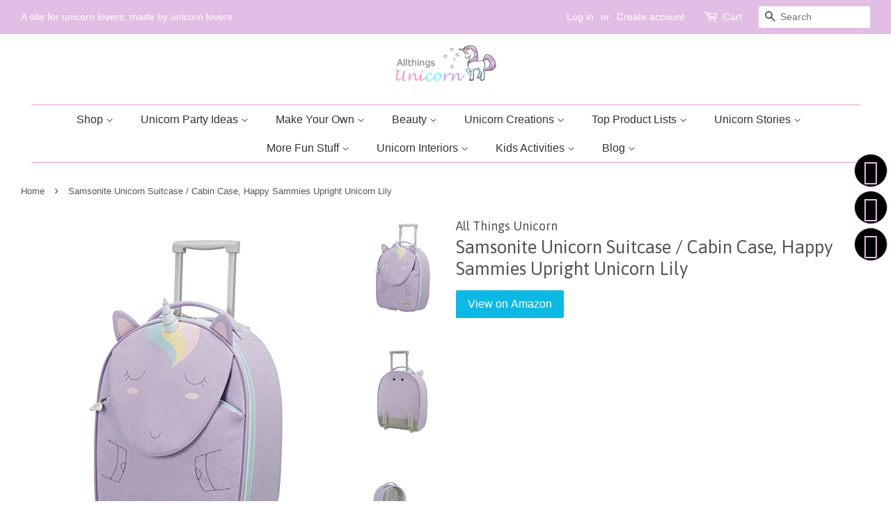

--- FILE ---
content_type: text/html; charset=utf-8
request_url: https://allthings-unicorn.co.uk/products/samsonite-childrens-unicorn-suitcase-travel-cabin-plush-cute
body_size: 29307
content:
<!doctype html>
<!--[if lt IE 7]><html class="no-js lt-ie9 lt-ie8 lt-ie7" lang="en"> <![endif]-->
<!--[if IE 7]><html class="no-js lt-ie9 lt-ie8" lang="en"> <![endif]-->
<!--[if IE 8]><html class="no-js lt-ie9" lang="en"> <![endif]-->
<!--[if IE 9 ]><html class="ie9 no-js"> <![endif]-->
<!--[if (gt IE 9)|!(IE)]><!--> <html class="no-js"> <!--<![endif]-->
<head>
  
    <meta name="google-site-verification" content="n6FBS-zqNxo2l_D-_05kXx8RklW2ufmP40saxc0N5ek" />

  <!-- Basic page needs ================================================== -->
  <meta charset="utf-8">
  <meta http-equiv="X-UA-Compatible" content="IE=edge,chrome=1">

  
  <link rel="shortcut icon" href="//allthings-unicorn.co.uk/cdn/shop/files/Allthings-_Unicorn_Logo_7bffae7a-7681-47bb-a784-c0eb0c4a547d_32x32.jpg?v=1613544759" type="image/png" />
  

  <!-- Title and description ================================================== -->
  <title>
  Samsonite Unicorn Suitcase Cabin Case | Happy Sammies Upright | Children&#39;s &ndash; All Things Unicorn 
  </title>

  
  <meta name="description" content="If you&#39;re looking for an adorable unicorn cabin suitcase for your child to take away on holidays, school trips or sleepovers with friends then look no further. The Samsonite Happy Sammies Upright cabin case is the perfect choice for packing away holiday / overnight stay essentials and creates a truly magical experience">
  

  <!-- Social meta ================================================== -->
  <!-- /snippets/social-meta-tags.liquid -->




<meta property="og:site_name" content="All Things Unicorn ">
<meta property="og:url" content="https://allthings-unicorn.co.uk/products/samsonite-childrens-unicorn-suitcase-travel-cabin-plush-cute">
<meta property="og:title" content="Samsonite Unicorn Suitcase / Cabin Case, Happy Sammies Upright Unicorn Lily">
<meta property="og:type" content="product">
<meta property="og:description" content="If you&#39;re looking for an adorable unicorn cabin suitcase for your child to take away on holidays, school trips or sleepovers with friends then look no further. The Samsonite Happy Sammies Upright cabin case is the perfect choice for packing away holiday / overnight stay essentials and creates a truly magical experience">

  <meta property="og:price:amount" content="81.36">
  <meta property="og:price:currency" content="GBP">

<meta property="og:image" content="http://allthings-unicorn.co.uk/cdn/shop/products/41ghzFSoAjL_1200x1200.jpg?v=1571961049"><meta property="og:image" content="http://allthings-unicorn.co.uk/cdn/shop/products/31BeCusH2eL_1200x1200.jpg?v=1571961049"><meta property="og:image" content="http://allthings-unicorn.co.uk/cdn/shop/products/31FPXMvtglL_1200x1200.jpg?v=1571961049">
<meta property="og:image:secure_url" content="https://allthings-unicorn.co.uk/cdn/shop/products/41ghzFSoAjL_1200x1200.jpg?v=1571961049"><meta property="og:image:secure_url" content="https://allthings-unicorn.co.uk/cdn/shop/products/31BeCusH2eL_1200x1200.jpg?v=1571961049"><meta property="og:image:secure_url" content="https://allthings-unicorn.co.uk/cdn/shop/products/31FPXMvtglL_1200x1200.jpg?v=1571961049">


<meta name="twitter:card" content="summary_large_image">
<meta name="twitter:title" content="Samsonite Unicorn Suitcase / Cabin Case, Happy Sammies Upright Unicorn Lily">
<meta name="twitter:description" content="If you&#39;re looking for an adorable unicorn cabin suitcase for your child to take away on holidays, school trips or sleepovers with friends then look no further. The Samsonite Happy Sammies Upright cabin case is the perfect choice for packing away holiday / overnight stay essentials and creates a truly magical experience">


  <!-- Helpers ================================================== -->
  <link rel="canonical" href="https://allthings-unicorn.co.uk/products/samsonite-childrens-unicorn-suitcase-travel-cabin-plush-cute">
  <meta name="viewport" content="width=device-width,initial-scale=1">
  <meta name="theme-color" content="#0db9e4">

  <!-- CSS ================================================== -->
  <link href="//allthings-unicorn.co.uk/cdn/shop/t/3/assets/timber.scss.css?v=30341421749649107951674772156" rel="stylesheet" type="text/css" media="all" />
  <link href="//allthings-unicorn.co.uk/cdn/shop/t/3/assets/theme.scss.css?v=7900411936538459201674772156" rel="stylesheet" type="text/css" media="all" />

  

  
    
    
    <link href="//fonts.googleapis.com/css?family=Asap:400" rel="stylesheet" type="text/css" media="all" />
  




  <script>
    window.theme = window.theme || {};

    var theme = {
      strings: {
        zoomClose: "Close (Esc)",
        zoomPrev: "Previous (Left arrow key)",
        zoomNext: "Next (Right arrow key)",
        addressError: "Error looking up that address",
        addressNoResults: "No results for that address",
        addressQueryLimit: "You have exceeded the Google API usage limit. Consider upgrading to a \u003ca href=\"https:\/\/developers.google.com\/maps\/premium\/usage-limits\"\u003ePremium Plan\u003c\/a\u003e.",
        authError: "There was a problem authenticating your Google Maps API Key."
      },
      settings: {
        // Adding some settings to allow the editor to update correctly when they are changed
        themeBgImage: false,
        customBgImage: '',
        enableWideLayout: true,
        typeAccentTransform: false,
        typeAccentSpacing: false,
        baseFontSize: '17px',
        headerBaseFontSize: '26px',
        accentFontSize: '16px'
      },
      variables: {
        mediaQueryMedium: 'screen and (max-width: 768px)',
        bpSmall: false
      },
      moneyFormat: "\u003cspan class=hidden\u003e£{{ amount }}\u003c\/span\u003e"
    }

    document.documentElement.className = document.documentElement.className.replace('no-js', 'supports-js');
  </script>

  <!-- Header hook for plugins ================================================== -->
  <script>window.performance && window.performance.mark && window.performance.mark('shopify.content_for_header.start');</script><meta id="shopify-digital-wallet" name="shopify-digital-wallet" content="/27140462/digital_wallets/dialog">
<meta name="shopify-checkout-api-token" content="78e4c07f666c0d89a6565f6605b88027">
<meta id="in-context-paypal-metadata" data-shop-id="27140462" data-venmo-supported="false" data-environment="production" data-locale="en_US" data-paypal-v4="true" data-currency="GBP">
<link rel="alternate" type="application/json+oembed" href="https://allthings-unicorn.co.uk/products/samsonite-childrens-unicorn-suitcase-travel-cabin-plush-cute.oembed">
<script async="async" src="/checkouts/internal/preloads.js?locale=en-GB"></script>
<script id="shopify-features" type="application/json">{"accessToken":"78e4c07f666c0d89a6565f6605b88027","betas":["rich-media-storefront-analytics"],"domain":"allthings-unicorn.co.uk","predictiveSearch":true,"shopId":27140462,"locale":"en"}</script>
<script>var Shopify = Shopify || {};
Shopify.shop = "allthings-unicorn.myshopify.com";
Shopify.locale = "en";
Shopify.currency = {"active":"GBP","rate":"1.0"};
Shopify.country = "GB";
Shopify.theme = {"name":"Minimal","id":6904676396,"schema_name":"Minimal","schema_version":"4.0.0","theme_store_id":380,"role":"main"};
Shopify.theme.handle = "null";
Shopify.theme.style = {"id":null,"handle":null};
Shopify.cdnHost = "allthings-unicorn.co.uk/cdn";
Shopify.routes = Shopify.routes || {};
Shopify.routes.root = "/";</script>
<script type="module">!function(o){(o.Shopify=o.Shopify||{}).modules=!0}(window);</script>
<script>!function(o){function n(){var o=[];function n(){o.push(Array.prototype.slice.apply(arguments))}return n.q=o,n}var t=o.Shopify=o.Shopify||{};t.loadFeatures=n(),t.autoloadFeatures=n()}(window);</script>
<script id="shop-js-analytics" type="application/json">{"pageType":"product"}</script>
<script defer="defer" async type="module" src="//allthings-unicorn.co.uk/cdn/shopifycloud/shop-js/modules/v2/client.init-shop-cart-sync_BT-GjEfc.en.esm.js"></script>
<script defer="defer" async type="module" src="//allthings-unicorn.co.uk/cdn/shopifycloud/shop-js/modules/v2/chunk.common_D58fp_Oc.esm.js"></script>
<script defer="defer" async type="module" src="//allthings-unicorn.co.uk/cdn/shopifycloud/shop-js/modules/v2/chunk.modal_xMitdFEc.esm.js"></script>
<script type="module">
  await import("//allthings-unicorn.co.uk/cdn/shopifycloud/shop-js/modules/v2/client.init-shop-cart-sync_BT-GjEfc.en.esm.js");
await import("//allthings-unicorn.co.uk/cdn/shopifycloud/shop-js/modules/v2/chunk.common_D58fp_Oc.esm.js");
await import("//allthings-unicorn.co.uk/cdn/shopifycloud/shop-js/modules/v2/chunk.modal_xMitdFEc.esm.js");

  window.Shopify.SignInWithShop?.initShopCartSync?.({"fedCMEnabled":true,"windoidEnabled":true});

</script>
<script>(function() {
  var isLoaded = false;
  function asyncLoad() {
    if (isLoaded) return;
    isLoaded = true;
    var urls = ["\/\/static.zotabox.com\/1\/1\/114c0fd7912b82b9784433950423563f\/widgets.js?shop=allthings-unicorn.myshopify.com","https:\/\/widgetic.com\/sdk\/sdk.js?shop=allthings-unicorn.myshopify.com","https:\/\/gdprcdn.b-cdn.net\/js\/gdpr_cookie_consent.min.js?shop=allthings-unicorn.myshopify.com"];
    for (var i = 0; i < urls.length; i++) {
      var s = document.createElement('script');
      s.type = 'text/javascript';
      s.async = true;
      s.src = urls[i];
      var x = document.getElementsByTagName('script')[0];
      x.parentNode.insertBefore(s, x);
    }
  };
  if(window.attachEvent) {
    window.attachEvent('onload', asyncLoad);
  } else {
    window.addEventListener('load', asyncLoad, false);
  }
})();</script>
<script id="__st">var __st={"a":27140462,"offset":0,"reqid":"7bc17bce-7b17-49f2-89d5-abe696bd5e83-1769061826","pageurl":"allthings-unicorn.co.uk\/products\/samsonite-childrens-unicorn-suitcase-travel-cabin-plush-cute","u":"a5fb2745ee80","p":"product","rtyp":"product","rid":1087018958892};</script>
<script>window.ShopifyPaypalV4VisibilityTracking = true;</script>
<script id="captcha-bootstrap">!function(){'use strict';const t='contact',e='account',n='new_comment',o=[[t,t],['blogs',n],['comments',n],[t,'customer']],c=[[e,'customer_login'],[e,'guest_login'],[e,'recover_customer_password'],[e,'create_customer']],r=t=>t.map((([t,e])=>`form[action*='/${t}']:not([data-nocaptcha='true']) input[name='form_type'][value='${e}']`)).join(','),a=t=>()=>t?[...document.querySelectorAll(t)].map((t=>t.form)):[];function s(){const t=[...o],e=r(t);return a(e)}const i='password',u='form_key',d=['recaptcha-v3-token','g-recaptcha-response','h-captcha-response',i],f=()=>{try{return window.sessionStorage}catch{return}},m='__shopify_v',_=t=>t.elements[u];function p(t,e,n=!1){try{const o=window.sessionStorage,c=JSON.parse(o.getItem(e)),{data:r}=function(t){const{data:e,action:n}=t;return t[m]||n?{data:e,action:n}:{data:t,action:n}}(c);for(const[e,n]of Object.entries(r))t.elements[e]&&(t.elements[e].value=n);n&&o.removeItem(e)}catch(o){console.error('form repopulation failed',{error:o})}}const l='form_type',E='cptcha';function T(t){t.dataset[E]=!0}const w=window,h=w.document,L='Shopify',v='ce_forms',y='captcha';let A=!1;((t,e)=>{const n=(g='f06e6c50-85a8-45c8-87d0-21a2b65856fe',I='https://cdn.shopify.com/shopifycloud/storefront-forms-hcaptcha/ce_storefront_forms_captcha_hcaptcha.v1.5.2.iife.js',D={infoText:'Protected by hCaptcha',privacyText:'Privacy',termsText:'Terms'},(t,e,n)=>{const o=w[L][v],c=o.bindForm;if(c)return c(t,g,e,D).then(n);var r;o.q.push([[t,g,e,D],n]),r=I,A||(h.body.append(Object.assign(h.createElement('script'),{id:'captcha-provider',async:!0,src:r})),A=!0)});var g,I,D;w[L]=w[L]||{},w[L][v]=w[L][v]||{},w[L][v].q=[],w[L][y]=w[L][y]||{},w[L][y].protect=function(t,e){n(t,void 0,e),T(t)},Object.freeze(w[L][y]),function(t,e,n,w,h,L){const[v,y,A,g]=function(t,e,n){const i=e?o:[],u=t?c:[],d=[...i,...u],f=r(d),m=r(i),_=r(d.filter((([t,e])=>n.includes(e))));return[a(f),a(m),a(_),s()]}(w,h,L),I=t=>{const e=t.target;return e instanceof HTMLFormElement?e:e&&e.form},D=t=>v().includes(t);t.addEventListener('submit',(t=>{const e=I(t);if(!e)return;const n=D(e)&&!e.dataset.hcaptchaBound&&!e.dataset.recaptchaBound,o=_(e),c=g().includes(e)&&(!o||!o.value);(n||c)&&t.preventDefault(),c&&!n&&(function(t){try{if(!f())return;!function(t){const e=f();if(!e)return;const n=_(t);if(!n)return;const o=n.value;o&&e.removeItem(o)}(t);const e=Array.from(Array(32),(()=>Math.random().toString(36)[2])).join('');!function(t,e){_(t)||t.append(Object.assign(document.createElement('input'),{type:'hidden',name:u})),t.elements[u].value=e}(t,e),function(t,e){const n=f();if(!n)return;const o=[...t.querySelectorAll(`input[type='${i}']`)].map((({name:t})=>t)),c=[...d,...o],r={};for(const[a,s]of new FormData(t).entries())c.includes(a)||(r[a]=s);n.setItem(e,JSON.stringify({[m]:1,action:t.action,data:r}))}(t,e)}catch(e){console.error('failed to persist form',e)}}(e),e.submit())}));const S=(t,e)=>{t&&!t.dataset[E]&&(n(t,e.some((e=>e===t))),T(t))};for(const o of['focusin','change'])t.addEventListener(o,(t=>{const e=I(t);D(e)&&S(e,y())}));const B=e.get('form_key'),M=e.get(l),P=B&&M;t.addEventListener('DOMContentLoaded',(()=>{const t=y();if(P)for(const e of t)e.elements[l].value===M&&p(e,B);[...new Set([...A(),...v().filter((t=>'true'===t.dataset.shopifyCaptcha))])].forEach((e=>S(e,t)))}))}(h,new URLSearchParams(w.location.search),n,t,e,['guest_login'])})(!0,!0)}();</script>
<script integrity="sha256-4kQ18oKyAcykRKYeNunJcIwy7WH5gtpwJnB7kiuLZ1E=" data-source-attribution="shopify.loadfeatures" defer="defer" src="//allthings-unicorn.co.uk/cdn/shopifycloud/storefront/assets/storefront/load_feature-a0a9edcb.js" crossorigin="anonymous"></script>
<script data-source-attribution="shopify.dynamic_checkout.dynamic.init">var Shopify=Shopify||{};Shopify.PaymentButton=Shopify.PaymentButton||{isStorefrontPortableWallets:!0,init:function(){window.Shopify.PaymentButton.init=function(){};var t=document.createElement("script");t.src="https://allthings-unicorn.co.uk/cdn/shopifycloud/portable-wallets/latest/portable-wallets.en.js",t.type="module",document.head.appendChild(t)}};
</script>
<script data-source-attribution="shopify.dynamic_checkout.buyer_consent">
  function portableWalletsHideBuyerConsent(e){var t=document.getElementById("shopify-buyer-consent"),n=document.getElementById("shopify-subscription-policy-button");t&&n&&(t.classList.add("hidden"),t.setAttribute("aria-hidden","true"),n.removeEventListener("click",e))}function portableWalletsShowBuyerConsent(e){var t=document.getElementById("shopify-buyer-consent"),n=document.getElementById("shopify-subscription-policy-button");t&&n&&(t.classList.remove("hidden"),t.removeAttribute("aria-hidden"),n.addEventListener("click",e))}window.Shopify?.PaymentButton&&(window.Shopify.PaymentButton.hideBuyerConsent=portableWalletsHideBuyerConsent,window.Shopify.PaymentButton.showBuyerConsent=portableWalletsShowBuyerConsent);
</script>
<script data-source-attribution="shopify.dynamic_checkout.cart.bootstrap">document.addEventListener("DOMContentLoaded",(function(){function t(){return document.querySelector("shopify-accelerated-checkout-cart, shopify-accelerated-checkout")}if(t())Shopify.PaymentButton.init();else{new MutationObserver((function(e,n){t()&&(Shopify.PaymentButton.init(),n.disconnect())})).observe(document.body,{childList:!0,subtree:!0})}}));
</script>
<link id="shopify-accelerated-checkout-styles" rel="stylesheet" media="screen" href="https://allthings-unicorn.co.uk/cdn/shopifycloud/portable-wallets/latest/accelerated-checkout-backwards-compat.css" crossorigin="anonymous">
<style id="shopify-accelerated-checkout-cart">
        #shopify-buyer-consent {
  margin-top: 1em;
  display: inline-block;
  width: 100%;
}

#shopify-buyer-consent.hidden {
  display: none;
}

#shopify-subscription-policy-button {
  background: none;
  border: none;
  padding: 0;
  text-decoration: underline;
  font-size: inherit;
  cursor: pointer;
}

#shopify-subscription-policy-button::before {
  box-shadow: none;
}

      </style>

<script>window.performance && window.performance.mark && window.performance.mark('shopify.content_for_header.end');</script>

  

<!--[if lt IE 9]>
<script src="//cdnjs.cloudflare.com/ajax/libs/html5shiv/3.7.2/html5shiv.min.js" type="text/javascript"></script>
<link href="//allthings-unicorn.co.uk/cdn/shop/t/3/assets/respond-proxy.html" id="respond-proxy" rel="respond-proxy" />
<link href="//allthings-unicorn.co.uk/search?q=33949654542921b0a3cbf0d6d31b9bb7" id="respond-redirect" rel="respond-redirect" />
<script src="//allthings-unicorn.co.uk/search?q=33949654542921b0a3cbf0d6d31b9bb7" type="text/javascript"></script>
<![endif]-->


  <script src="//allthings-unicorn.co.uk/cdn/shop/t/3/assets/jquery-2.2.3.min.js?v=58211863146907186831515595930" type="text/javascript"></script>

  <!--[if (gt IE 9)|!(IE)]><!--><script src="//allthings-unicorn.co.uk/cdn/shop/t/3/assets/lazysizes.min.js?v=177476512571513845041515595930" async="async"></script><!--<![endif]-->
  <!--[if lte IE 9]><script src="//allthings-unicorn.co.uk/cdn/shop/t/3/assets/lazysizes.min.js?v=177476512571513845041515595930"></script><![endif]-->

  
  
   

  <link href="https://monorail-edge.shopifysvc.com" rel="dns-prefetch">
<script>(function(){if ("sendBeacon" in navigator && "performance" in window) {try {var session_token_from_headers = performance.getEntriesByType('navigation')[0].serverTiming.find(x => x.name == '_s').description;} catch {var session_token_from_headers = undefined;}var session_cookie_matches = document.cookie.match(/_shopify_s=([^;]*)/);var session_token_from_cookie = session_cookie_matches && session_cookie_matches.length === 2 ? session_cookie_matches[1] : "";var session_token = session_token_from_headers || session_token_from_cookie || "";function handle_abandonment_event(e) {var entries = performance.getEntries().filter(function(entry) {return /monorail-edge.shopifysvc.com/.test(entry.name);});if (!window.abandonment_tracked && entries.length === 0) {window.abandonment_tracked = true;var currentMs = Date.now();var navigation_start = performance.timing.navigationStart;var payload = {shop_id: 27140462,url: window.location.href,navigation_start,duration: currentMs - navigation_start,session_token,page_type: "product"};window.navigator.sendBeacon("https://monorail-edge.shopifysvc.com/v1/produce", JSON.stringify({schema_id: "online_store_buyer_site_abandonment/1.1",payload: payload,metadata: {event_created_at_ms: currentMs,event_sent_at_ms: currentMs}}));}}window.addEventListener('pagehide', handle_abandonment_event);}}());</script>
<script id="web-pixels-manager-setup">(function e(e,d,r,n,o){if(void 0===o&&(o={}),!Boolean(null===(a=null===(i=window.Shopify)||void 0===i?void 0:i.analytics)||void 0===a?void 0:a.replayQueue)){var i,a;window.Shopify=window.Shopify||{};var t=window.Shopify;t.analytics=t.analytics||{};var s=t.analytics;s.replayQueue=[],s.publish=function(e,d,r){return s.replayQueue.push([e,d,r]),!0};try{self.performance.mark("wpm:start")}catch(e){}var l=function(){var e={modern:/Edge?\/(1{2}[4-9]|1[2-9]\d|[2-9]\d{2}|\d{4,})\.\d+(\.\d+|)|Firefox\/(1{2}[4-9]|1[2-9]\d|[2-9]\d{2}|\d{4,})\.\d+(\.\d+|)|Chrom(ium|e)\/(9{2}|\d{3,})\.\d+(\.\d+|)|(Maci|X1{2}).+ Version\/(15\.\d+|(1[6-9]|[2-9]\d|\d{3,})\.\d+)([,.]\d+|)( \(\w+\)|)( Mobile\/\w+|) Safari\/|Chrome.+OPR\/(9{2}|\d{3,})\.\d+\.\d+|(CPU[ +]OS|iPhone[ +]OS|CPU[ +]iPhone|CPU IPhone OS|CPU iPad OS)[ +]+(15[._]\d+|(1[6-9]|[2-9]\d|\d{3,})[._]\d+)([._]\d+|)|Android:?[ /-](13[3-9]|1[4-9]\d|[2-9]\d{2}|\d{4,})(\.\d+|)(\.\d+|)|Android.+Firefox\/(13[5-9]|1[4-9]\d|[2-9]\d{2}|\d{4,})\.\d+(\.\d+|)|Android.+Chrom(ium|e)\/(13[3-9]|1[4-9]\d|[2-9]\d{2}|\d{4,})\.\d+(\.\d+|)|SamsungBrowser\/([2-9]\d|\d{3,})\.\d+/,legacy:/Edge?\/(1[6-9]|[2-9]\d|\d{3,})\.\d+(\.\d+|)|Firefox\/(5[4-9]|[6-9]\d|\d{3,})\.\d+(\.\d+|)|Chrom(ium|e)\/(5[1-9]|[6-9]\d|\d{3,})\.\d+(\.\d+|)([\d.]+$|.*Safari\/(?![\d.]+ Edge\/[\d.]+$))|(Maci|X1{2}).+ Version\/(10\.\d+|(1[1-9]|[2-9]\d|\d{3,})\.\d+)([,.]\d+|)( \(\w+\)|)( Mobile\/\w+|) Safari\/|Chrome.+OPR\/(3[89]|[4-9]\d|\d{3,})\.\d+\.\d+|(CPU[ +]OS|iPhone[ +]OS|CPU[ +]iPhone|CPU IPhone OS|CPU iPad OS)[ +]+(10[._]\d+|(1[1-9]|[2-9]\d|\d{3,})[._]\d+)([._]\d+|)|Android:?[ /-](13[3-9]|1[4-9]\d|[2-9]\d{2}|\d{4,})(\.\d+|)(\.\d+|)|Mobile Safari.+OPR\/([89]\d|\d{3,})\.\d+\.\d+|Android.+Firefox\/(13[5-9]|1[4-9]\d|[2-9]\d{2}|\d{4,})\.\d+(\.\d+|)|Android.+Chrom(ium|e)\/(13[3-9]|1[4-9]\d|[2-9]\d{2}|\d{4,})\.\d+(\.\d+|)|Android.+(UC? ?Browser|UCWEB|U3)[ /]?(15\.([5-9]|\d{2,})|(1[6-9]|[2-9]\d|\d{3,})\.\d+)\.\d+|SamsungBrowser\/(5\.\d+|([6-9]|\d{2,})\.\d+)|Android.+MQ{2}Browser\/(14(\.(9|\d{2,})|)|(1[5-9]|[2-9]\d|\d{3,})(\.\d+|))(\.\d+|)|K[Aa][Ii]OS\/(3\.\d+|([4-9]|\d{2,})\.\d+)(\.\d+|)/},d=e.modern,r=e.legacy,n=navigator.userAgent;return n.match(d)?"modern":n.match(r)?"legacy":"unknown"}(),u="modern"===l?"modern":"legacy",c=(null!=n?n:{modern:"",legacy:""})[u],f=function(e){return[e.baseUrl,"/wpm","/b",e.hashVersion,"modern"===e.buildTarget?"m":"l",".js"].join("")}({baseUrl:d,hashVersion:r,buildTarget:u}),m=function(e){var d=e.version,r=e.bundleTarget,n=e.surface,o=e.pageUrl,i=e.monorailEndpoint;return{emit:function(e){var a=e.status,t=e.errorMsg,s=(new Date).getTime(),l=JSON.stringify({metadata:{event_sent_at_ms:s},events:[{schema_id:"web_pixels_manager_load/3.1",payload:{version:d,bundle_target:r,page_url:o,status:a,surface:n,error_msg:t},metadata:{event_created_at_ms:s}}]});if(!i)return console&&console.warn&&console.warn("[Web Pixels Manager] No Monorail endpoint provided, skipping logging."),!1;try{return self.navigator.sendBeacon.bind(self.navigator)(i,l)}catch(e){}var u=new XMLHttpRequest;try{return u.open("POST",i,!0),u.setRequestHeader("Content-Type","text/plain"),u.send(l),!0}catch(e){return console&&console.warn&&console.warn("[Web Pixels Manager] Got an unhandled error while logging to Monorail."),!1}}}}({version:r,bundleTarget:l,surface:e.surface,pageUrl:self.location.href,monorailEndpoint:e.monorailEndpoint});try{o.browserTarget=l,function(e){var d=e.src,r=e.async,n=void 0===r||r,o=e.onload,i=e.onerror,a=e.sri,t=e.scriptDataAttributes,s=void 0===t?{}:t,l=document.createElement("script"),u=document.querySelector("head"),c=document.querySelector("body");if(l.async=n,l.src=d,a&&(l.integrity=a,l.crossOrigin="anonymous"),s)for(var f in s)if(Object.prototype.hasOwnProperty.call(s,f))try{l.dataset[f]=s[f]}catch(e){}if(o&&l.addEventListener("load",o),i&&l.addEventListener("error",i),u)u.appendChild(l);else{if(!c)throw new Error("Did not find a head or body element to append the script");c.appendChild(l)}}({src:f,async:!0,onload:function(){if(!function(){var e,d;return Boolean(null===(d=null===(e=window.Shopify)||void 0===e?void 0:e.analytics)||void 0===d?void 0:d.initialized)}()){var d=window.webPixelsManager.init(e)||void 0;if(d){var r=window.Shopify.analytics;r.replayQueue.forEach((function(e){var r=e[0],n=e[1],o=e[2];d.publishCustomEvent(r,n,o)})),r.replayQueue=[],r.publish=d.publishCustomEvent,r.visitor=d.visitor,r.initialized=!0}}},onerror:function(){return m.emit({status:"failed",errorMsg:"".concat(f," has failed to load")})},sri:function(e){var d=/^sha384-[A-Za-z0-9+/=]+$/;return"string"==typeof e&&d.test(e)}(c)?c:"",scriptDataAttributes:o}),m.emit({status:"loading"})}catch(e){m.emit({status:"failed",errorMsg:(null==e?void 0:e.message)||"Unknown error"})}}})({shopId: 27140462,storefrontBaseUrl: "https://allthings-unicorn.co.uk",extensionsBaseUrl: "https://extensions.shopifycdn.com/cdn/shopifycloud/web-pixels-manager",monorailEndpoint: "https://monorail-edge.shopifysvc.com/unstable/produce_batch",surface: "storefront-renderer",enabledBetaFlags: ["2dca8a86"],webPixelsConfigList: [{"id":"189038977","eventPayloadVersion":"v1","runtimeContext":"LAX","scriptVersion":"1","type":"CUSTOM","privacyPurposes":["ANALYTICS"],"name":"Google Analytics tag (migrated)"},{"id":"shopify-app-pixel","configuration":"{}","eventPayloadVersion":"v1","runtimeContext":"STRICT","scriptVersion":"0450","apiClientId":"shopify-pixel","type":"APP","privacyPurposes":["ANALYTICS","MARKETING"]},{"id":"shopify-custom-pixel","eventPayloadVersion":"v1","runtimeContext":"LAX","scriptVersion":"0450","apiClientId":"shopify-pixel","type":"CUSTOM","privacyPurposes":["ANALYTICS","MARKETING"]}],isMerchantRequest: false,initData: {"shop":{"name":"All Things Unicorn ","paymentSettings":{"currencyCode":"GBP"},"myshopifyDomain":"allthings-unicorn.myshopify.com","countryCode":"GB","storefrontUrl":"https:\/\/allthings-unicorn.co.uk"},"customer":null,"cart":null,"checkout":null,"productVariants":[{"price":{"amount":81.36,"currencyCode":"GBP"},"product":{"title":"Samsonite Unicorn Suitcase \/ Cabin Case, Happy Sammies Upright Unicorn Lily","vendor":"All Things Unicorn","id":"1087018958892","untranslatedTitle":"Samsonite Unicorn Suitcase \/ Cabin Case, Happy Sammies Upright Unicorn Lily","url":"\/products\/samsonite-childrens-unicorn-suitcase-travel-cabin-plush-cute","type":""},"id":"10526054580268","image":{"src":"\/\/allthings-unicorn.co.uk\/cdn\/shop\/products\/41ghzFSoAjL.jpg?v=1571961049"},"sku":"B079Z9CCQQ","title":"Default Title","untranslatedTitle":"Default Title"}],"purchasingCompany":null},},"https://allthings-unicorn.co.uk/cdn","fcfee988w5aeb613cpc8e4bc33m6693e112",{"modern":"","legacy":""},{"shopId":"27140462","storefrontBaseUrl":"https:\/\/allthings-unicorn.co.uk","extensionBaseUrl":"https:\/\/extensions.shopifycdn.com\/cdn\/shopifycloud\/web-pixels-manager","surface":"storefront-renderer","enabledBetaFlags":"[\"2dca8a86\"]","isMerchantRequest":"false","hashVersion":"fcfee988w5aeb613cpc8e4bc33m6693e112","publish":"custom","events":"[[\"page_viewed\",{}],[\"product_viewed\",{\"productVariant\":{\"price\":{\"amount\":81.36,\"currencyCode\":\"GBP\"},\"product\":{\"title\":\"Samsonite Unicorn Suitcase \/ Cabin Case, Happy Sammies Upright Unicorn Lily\",\"vendor\":\"All Things Unicorn\",\"id\":\"1087018958892\",\"untranslatedTitle\":\"Samsonite Unicorn Suitcase \/ Cabin Case, Happy Sammies Upright Unicorn Lily\",\"url\":\"\/products\/samsonite-childrens-unicorn-suitcase-travel-cabin-plush-cute\",\"type\":\"\"},\"id\":\"10526054580268\",\"image\":{\"src\":\"\/\/allthings-unicorn.co.uk\/cdn\/shop\/products\/41ghzFSoAjL.jpg?v=1571961049\"},\"sku\":\"B079Z9CCQQ\",\"title\":\"Default Title\",\"untranslatedTitle\":\"Default Title\"}}]]"});</script><script>
  window.ShopifyAnalytics = window.ShopifyAnalytics || {};
  window.ShopifyAnalytics.meta = window.ShopifyAnalytics.meta || {};
  window.ShopifyAnalytics.meta.currency = 'GBP';
  var meta = {"product":{"id":1087018958892,"gid":"gid:\/\/shopify\/Product\/1087018958892","vendor":"All Things Unicorn","type":"","handle":"samsonite-childrens-unicorn-suitcase-travel-cabin-plush-cute","variants":[{"id":10526054580268,"price":8136,"name":"Samsonite Unicorn Suitcase \/ Cabin Case, Happy Sammies Upright Unicorn Lily","public_title":null,"sku":"B079Z9CCQQ"}],"remote":false},"page":{"pageType":"product","resourceType":"product","resourceId":1087018958892,"requestId":"7bc17bce-7b17-49f2-89d5-abe696bd5e83-1769061826"}};
  for (var attr in meta) {
    window.ShopifyAnalytics.meta[attr] = meta[attr];
  }
</script>
<script class="analytics">
  (function () {
    var customDocumentWrite = function(content) {
      var jquery = null;

      if (window.jQuery) {
        jquery = window.jQuery;
      } else if (window.Checkout && window.Checkout.$) {
        jquery = window.Checkout.$;
      }

      if (jquery) {
        jquery('body').append(content);
      }
    };

    var hasLoggedConversion = function(token) {
      if (token) {
        return document.cookie.indexOf('loggedConversion=' + token) !== -1;
      }
      return false;
    }

    var setCookieIfConversion = function(token) {
      if (token) {
        var twoMonthsFromNow = new Date(Date.now());
        twoMonthsFromNow.setMonth(twoMonthsFromNow.getMonth() + 2);

        document.cookie = 'loggedConversion=' + token + '; expires=' + twoMonthsFromNow;
      }
    }

    var trekkie = window.ShopifyAnalytics.lib = window.trekkie = window.trekkie || [];
    if (trekkie.integrations) {
      return;
    }
    trekkie.methods = [
      'identify',
      'page',
      'ready',
      'track',
      'trackForm',
      'trackLink'
    ];
    trekkie.factory = function(method) {
      return function() {
        var args = Array.prototype.slice.call(arguments);
        args.unshift(method);
        trekkie.push(args);
        return trekkie;
      };
    };
    for (var i = 0; i < trekkie.methods.length; i++) {
      var key = trekkie.methods[i];
      trekkie[key] = trekkie.factory(key);
    }
    trekkie.load = function(config) {
      trekkie.config = config || {};
      trekkie.config.initialDocumentCookie = document.cookie;
      var first = document.getElementsByTagName('script')[0];
      var script = document.createElement('script');
      script.type = 'text/javascript';
      script.onerror = function(e) {
        var scriptFallback = document.createElement('script');
        scriptFallback.type = 'text/javascript';
        scriptFallback.onerror = function(error) {
                var Monorail = {
      produce: function produce(monorailDomain, schemaId, payload) {
        var currentMs = new Date().getTime();
        var event = {
          schema_id: schemaId,
          payload: payload,
          metadata: {
            event_created_at_ms: currentMs,
            event_sent_at_ms: currentMs
          }
        };
        return Monorail.sendRequest("https://" + monorailDomain + "/v1/produce", JSON.stringify(event));
      },
      sendRequest: function sendRequest(endpointUrl, payload) {
        // Try the sendBeacon API
        if (window && window.navigator && typeof window.navigator.sendBeacon === 'function' && typeof window.Blob === 'function' && !Monorail.isIos12()) {
          var blobData = new window.Blob([payload], {
            type: 'text/plain'
          });

          if (window.navigator.sendBeacon(endpointUrl, blobData)) {
            return true;
          } // sendBeacon was not successful

        } // XHR beacon

        var xhr = new XMLHttpRequest();

        try {
          xhr.open('POST', endpointUrl);
          xhr.setRequestHeader('Content-Type', 'text/plain');
          xhr.send(payload);
        } catch (e) {
          console.log(e);
        }

        return false;
      },
      isIos12: function isIos12() {
        return window.navigator.userAgent.lastIndexOf('iPhone; CPU iPhone OS 12_') !== -1 || window.navigator.userAgent.lastIndexOf('iPad; CPU OS 12_') !== -1;
      }
    };
    Monorail.produce('monorail-edge.shopifysvc.com',
      'trekkie_storefront_load_errors/1.1',
      {shop_id: 27140462,
      theme_id: 6904676396,
      app_name: "storefront",
      context_url: window.location.href,
      source_url: "//allthings-unicorn.co.uk/cdn/s/trekkie.storefront.1bbfab421998800ff09850b62e84b8915387986d.min.js"});

        };
        scriptFallback.async = true;
        scriptFallback.src = '//allthings-unicorn.co.uk/cdn/s/trekkie.storefront.1bbfab421998800ff09850b62e84b8915387986d.min.js';
        first.parentNode.insertBefore(scriptFallback, first);
      };
      script.async = true;
      script.src = '//allthings-unicorn.co.uk/cdn/s/trekkie.storefront.1bbfab421998800ff09850b62e84b8915387986d.min.js';
      first.parentNode.insertBefore(script, first);
    };
    trekkie.load(
      {"Trekkie":{"appName":"storefront","development":false,"defaultAttributes":{"shopId":27140462,"isMerchantRequest":null,"themeId":6904676396,"themeCityHash":"1258316565308945650","contentLanguage":"en","currency":"GBP","eventMetadataId":"c2c3e6b5-b073-43fc-ae5c-01129d06ce3e"},"isServerSideCookieWritingEnabled":true,"monorailRegion":"shop_domain","enabledBetaFlags":["65f19447"]},"Session Attribution":{},"S2S":{"facebookCapiEnabled":false,"source":"trekkie-storefront-renderer","apiClientId":580111}}
    );

    var loaded = false;
    trekkie.ready(function() {
      if (loaded) return;
      loaded = true;

      window.ShopifyAnalytics.lib = window.trekkie;

      var originalDocumentWrite = document.write;
      document.write = customDocumentWrite;
      try { window.ShopifyAnalytics.merchantGoogleAnalytics.call(this); } catch(error) {};
      document.write = originalDocumentWrite;

      window.ShopifyAnalytics.lib.page(null,{"pageType":"product","resourceType":"product","resourceId":1087018958892,"requestId":"7bc17bce-7b17-49f2-89d5-abe696bd5e83-1769061826","shopifyEmitted":true});

      var match = window.location.pathname.match(/checkouts\/(.+)\/(thank_you|post_purchase)/)
      var token = match? match[1]: undefined;
      if (!hasLoggedConversion(token)) {
        setCookieIfConversion(token);
        window.ShopifyAnalytics.lib.track("Viewed Product",{"currency":"GBP","variantId":10526054580268,"productId":1087018958892,"productGid":"gid:\/\/shopify\/Product\/1087018958892","name":"Samsonite Unicorn Suitcase \/ Cabin Case, Happy Sammies Upright Unicorn Lily","price":"81.36","sku":"B079Z9CCQQ","brand":"All Things Unicorn","variant":null,"category":"","nonInteraction":true,"remote":false},undefined,undefined,{"shopifyEmitted":true});
      window.ShopifyAnalytics.lib.track("monorail:\/\/trekkie_storefront_viewed_product\/1.1",{"currency":"GBP","variantId":10526054580268,"productId":1087018958892,"productGid":"gid:\/\/shopify\/Product\/1087018958892","name":"Samsonite Unicorn Suitcase \/ Cabin Case, Happy Sammies Upright Unicorn Lily","price":"81.36","sku":"B079Z9CCQQ","brand":"All Things Unicorn","variant":null,"category":"","nonInteraction":true,"remote":false,"referer":"https:\/\/allthings-unicorn.co.uk\/products\/samsonite-childrens-unicorn-suitcase-travel-cabin-plush-cute"});
      }
    });


        var eventsListenerScript = document.createElement('script');
        eventsListenerScript.async = true;
        eventsListenerScript.src = "//allthings-unicorn.co.uk/cdn/shopifycloud/storefront/assets/shop_events_listener-3da45d37.js";
        document.getElementsByTagName('head')[0].appendChild(eventsListenerScript);

})();</script>
  <script>
  if (!window.ga || (window.ga && typeof window.ga !== 'function')) {
    window.ga = function ga() {
      (window.ga.q = window.ga.q || []).push(arguments);
      if (window.Shopify && window.Shopify.analytics && typeof window.Shopify.analytics.publish === 'function') {
        window.Shopify.analytics.publish("ga_stub_called", {}, {sendTo: "google_osp_migration"});
      }
      console.error("Shopify's Google Analytics stub called with:", Array.from(arguments), "\nSee https://help.shopify.com/manual/promoting-marketing/pixels/pixel-migration#google for more information.");
    };
    if (window.Shopify && window.Shopify.analytics && typeof window.Shopify.analytics.publish === 'function') {
      window.Shopify.analytics.publish("ga_stub_initialized", {}, {sendTo: "google_osp_migration"});
    }
  }
</script>
<script
  defer
  src="https://allthings-unicorn.co.uk/cdn/shopifycloud/perf-kit/shopify-perf-kit-3.0.4.min.js"
  data-application="storefront-renderer"
  data-shop-id="27140462"
  data-render-region="gcp-us-east1"
  data-page-type="product"
  data-theme-instance-id="6904676396"
  data-theme-name="Minimal"
  data-theme-version="4.0.0"
  data-monorail-region="shop_domain"
  data-resource-timing-sampling-rate="10"
  data-shs="true"
  data-shs-beacon="true"
  data-shs-export-with-fetch="true"
  data-shs-logs-sample-rate="1"
  data-shs-beacon-endpoint="https://allthings-unicorn.co.uk/api/collect"
></script>
</head>

<body id="samsonite-unicorn-suitcase-cabin-case-happy-sammies-upright-children-39-s" class="template-product" >

  <div id="shopify-section-header" class="shopify-section"><style>
  .logo__image-wrapper {
    max-width: 150px;
  }
  /*================= If logo is above navigation ================== */
  
    .site-nav {
      
        border-top: 1px solid #ea9cd3;
        border-bottom: 1px solid #ea9cd3;
      
      margin-top: 30px;
    }

    
      .logo__image-wrapper {
        margin: 0 auto;
      }
    
  

  /*============ If logo is on the same line as navigation ============ */
  


  
  
</style>

<div data-section-id="header" data-section-type="header-section">
  <div class="header-bar">
    <div class="wrapper medium-down--hide">
      <div class="post-large--display-table">

        
          <div class="header-bar__left post-large--display-table-cell">

            

            

            
              <div class="header-bar__module header-bar__message">
                
                  A site for unicorn lovers, made by unicorn lovers
                
              </div>
            

          </div>
        

        <div class="header-bar__right post-large--display-table-cell">

          
            <ul class="header-bar__module header-bar__module--list">
              
                <li>
                  <a href="https://shopify.com/27140462/account?locale=en&amp;region_country=GB" id="customer_login_link">Log in</a>
                </li>
                <li>or</li>
                <li>
                  <a href="https://shopify.com/27140462/account?locale=en" id="customer_register_link">Create account</a>
                </li>
              
            </ul>
          

          <div class="header-bar__module">
            <span class="header-bar__sep" aria-hidden="true"></span>
            <a href="/cart" class="cart-page-link">
              <span class="icon icon-cart header-bar__cart-icon" aria-hidden="true"></span>
            </a>
          </div>

          <div class="header-bar__module">
            <a href="/cart" class="cart-page-link">
              Cart
              <span class="cart-count header-bar__cart-count hidden-count">0</span>
            </a>
          </div>

          
            
              <div class="header-bar__module header-bar__search">
                


  <form action="/search" method="get" class="header-bar__search-form clearfix" role="search">
    
    <button type="submit" class="btn icon-fallback-text header-bar__search-submit">
      <span class="icon icon-search" aria-hidden="true"></span>
      <span class="fallback-text">Search</span>
    </button>
    <input type="search" name="q" value="" aria-label="Search" class="header-bar__search-input" placeholder="Search">
  </form>


              </div>
            
          


        </div>
      </div>
    </div>

    
    
    <div class="wrapper post-large--hide announcement-bar--mobile">
      
        
          <span>A site for unicorn lovers, made by unicorn lovers</span>
        
      
    </div>

    <div class="wrapper post-large--hide">
      
        <button type="button" class="mobile-nav-trigger" id="MobileNavTrigger" aria-controls="MobileNav" aria-expanded="false">
          <span class="icon icon-hamburger" aria-hidden="true"></span>
          Menu
        </button>
      
      <a href="/cart" class="cart-page-link mobile-cart-page-link">
        <span class="icon icon-cart header-bar__cart-icon" aria-hidden="true"></span>
        Cart <span class="cart-count hidden-count">0</span>
      </a>
    </div>
    <nav role="navigation">
  <ul id="MobileNav" class="mobile-nav post-large--hide">
    
      
        
        <li class="mobile-nav__link" aria-haspopup="true">
          <a
            href="/"
            class="mobile-nav__sublist-trigger"
            aria-controls="MobileNav-Parent-1"
            aria-expanded="false">
            Shop
            <span class="icon-fallback-text mobile-nav__sublist-expand" aria-hidden="true">
  <span class="icon icon-plus" aria-hidden="true"></span>
  <span class="fallback-text">+</span>
</span>
<span class="icon-fallback-text mobile-nav__sublist-contract" aria-hidden="true">
  <span class="icon icon-minus" aria-hidden="true"></span>
  <span class="fallback-text">-</span>
</span>

          </a>
          <ul
            id="MobileNav-Parent-1"
            class="mobile-nav__sublist">
            
              
                
                <li class="mobile-nav__sublist-link">
                  <a
                    href="/"
                    class="mobile-nav__sublist-trigger"
                    aria-controls="MobileNav-Child-1-1"
                    aria-expanded="false"
                    >
                    Accessories
                    <span class="icon-fallback-text mobile-nav__sublist-expand" aria-hidden="true">
  <span class="icon icon-plus" aria-hidden="true"></span>
  <span class="fallback-text">+</span>
</span>
<span class="icon-fallback-text mobile-nav__sublist-contract" aria-hidden="true">
  <span class="icon icon-minus" aria-hidden="true"></span>
  <span class="fallback-text">-</span>
</span>

                  </a>
                  <ul
                    id="MobileNav-Child-1-1"
                    class="mobile-nav__sublist mobile-nav__sublist--grandchilds">
                    
                      <li class="mobile-nav__sublist-link">
                        <a
                          href="/collections/unicorn-airpod-earbud-case-cover"
                          >
                          Airpod Earbud Case
                        </a>
                      </li>
                    
                      <li class="mobile-nav__sublist-link">
                        <a
                          href="/collections/unicorn-face-masks"
                          >
                          Face Masks &amp; Coverings
                        </a>
                      </li>
                    
                      <li class="mobile-nav__sublist-link">
                        <a
                          href="/collections/unicorn-glasses-case"
                          >
                          Glasses Case
                        </a>
                      </li>
                    
                      <li class="mobile-nav__sublist-link">
                        <a
                          href="/collections/unicorn-hair-clip-organiser"
                          >
                          Hair Clip Organiser 
                        </a>
                      </li>
                    
                      <li class="mobile-nav__sublist-link">
                        <a
                          href="/collections/unicorn-iron-on-sew-on-patches"
                          >
                          Iron/ Sew On Patches 
                        </a>
                      </li>
                    
                      <li class="mobile-nav__sublist-link">
                        <a
                          href="/collections/unicorn-ipad-case"
                          >
                          iPad Cases 
                        </a>
                      </li>
                    
                      <li class="mobile-nav__sublist-link">
                        <a
                          href="/collections/unicorn-jewellery-boxes"
                          >
                          Jewellery Boxes
                        </a>
                      </li>
                    
                      <li class="mobile-nav__sublist-link">
                        <a
                          href="/collections/unicorn-key-rings"
                          >
                          Key Rings 
                        </a>
                      </li>
                    
                      <li class="mobile-nav__sublist-link">
                        <a
                          href="/collections/unicorn-passport-holder"
                          >
                          Passport Holder 
                        </a>
                      </li>
                    
                      <li class="mobile-nav__sublist-link">
                        <a
                          href="/collections/unicorn-personalised-iron-on-name-labels"
                          >
                          Personalised Name Labels 
                        </a>
                      </li>
                    
                      <li class="mobile-nav__sublist-link">
                        <a
                          href="/collections/purses-unicorn-themed"
                          >
                          Purses
                        </a>
                      </li>
                    
                      <li class="mobile-nav__sublist-link">
                        <a
                          href="/collections/unicorn-sleeping-masks"
                          >
                          Sleeping Masks
                        </a>
                      </li>
                    
                      <li class="mobile-nav__sublist-link">
                        <a
                          href="/collections/unicorn-suitcase-luggage-tag"
                          >
                          Suitcase Luggage Tag 
                        </a>
                      </li>
                    
                      <li class="mobile-nav__sublist-link">
                        <a
                          href="/collections/umbrellas-unicorn-themed"
                          >
                          Umbrellas
                        </a>
                      </li>
                    
                  </ul>
                </li>
              
            
              
                
                <li class="mobile-nav__sublist-link">
                  <a
                    href="/collections/unicorn-bibs-baby"
                    class="mobile-nav__sublist-trigger"
                    aria-controls="MobileNav-Child-1-2"
                    aria-expanded="false"
                    >
                    Baby
                    <span class="icon-fallback-text mobile-nav__sublist-expand" aria-hidden="true">
  <span class="icon icon-plus" aria-hidden="true"></span>
  <span class="fallback-text">+</span>
</span>
<span class="icon-fallback-text mobile-nav__sublist-contract" aria-hidden="true">
  <span class="icon icon-minus" aria-hidden="true"></span>
  <span class="fallback-text">-</span>
</span>

                  </a>
                  <ul
                    id="MobileNav-Child-1-2"
                    class="mobile-nav__sublist mobile-nav__sublist--grandchilds">
                    
                      <li class="mobile-nav__sublist-link">
                        <a
                          href="/collections/unicorn-baby-gifts"
                          >
                          Baby Gifts
                        </a>
                      </li>
                    
                      <li class="mobile-nav__sublist-link">
                        <a
                          href="/collections/baby-toys-unicorn-themed-babies"
                          >
                          Baby Toys
                        </a>
                      </li>
                    
                      <li class="mobile-nav__sublist-link">
                        <a
                          href="/collections/unicorn-blankets"
                          >
                          Blankets &amp; Swaddles
                        </a>
                      </li>
                    
                      <li class="mobile-nav__sublist-link">
                        <a
                          href="/collections/unicorn-bibs-baby"
                          >
                          Bibs
                        </a>
                      </li>
                    
                      <li class="mobile-nav__sublist-link">
                        <a
                          href="/collections/unicorn-baby-carrier"
                          >
                          Carrier
                        </a>
                      </li>
                    
                      <li class="mobile-nav__sublist-link">
                        <a
                          href="/collections/unicorn-car-seat"
                          >
                          Car Seats
                        </a>
                      </li>
                    
                      <li class="mobile-nav__sublist-link">
                        <a
                          href="/collections/unicorn-changing-bags"
                          >
                          Changing Bags
                        </a>
                      </li>
                    
                      <li class="mobile-nav__sublist-link">
                        <a
                          href="/collections/unicorn-changing-mats"
                          >
                          Changing Mats
                        </a>
                      </li>
                    
                      <li class="mobile-nav__sublist-link">
                        <a
                          href="/collections/unicorn-baby-comforter"
                          >
                          Comforters
                        </a>
                      </li>
                    
                      <li class="mobile-nav__sublist-link">
                        <a
                          href="/collections/unicorn-cot-mobiles"
                          >
                          Cot Mobiles 
                        </a>
                      </li>
                    
                      <li class="mobile-nav__sublist-link">
                        <a
                          href="/collections/unicorn-dribble-bibs"
                          >
                          Dribble Bibs 
                        </a>
                      </li>
                    
                      <li class="mobile-nav__sublist-link">
                        <a
                          href="/collections/unicorn-baby-dummy-clips"
                          >
                          Dummy &amp; Clips
                        </a>
                      </li>
                    
                      <li class="mobile-nav__sublist-link">
                        <a
                          href="/collections/unicorn-feeding"
                          >
                          Feeding Essentials 
                        </a>
                      </li>
                    
                      <li class="mobile-nav__sublist-link">
                        <a
                          href="/collections/unicorn-highchairs"
                          >
                          Highchairs
                        </a>
                      </li>
                    
                      <li class="mobile-nav__sublist-link">
                        <a
                          href="/collections/unicorn-hooded-kids-towels"
                          >
                          Hooded Towels 
                        </a>
                      </li>
                    
                      <li class="mobile-nav__sublist-link">
                        <a
                          href="/collections/unicorn-muslins"
                          >
                          Muslins
                        </a>
                      </li>
                    
                      <li class="mobile-nav__sublist-link">
                        <a
                          href="/collections/unicorn-play-mats"
                          >
                          Play Mats &amp; Baby Gyms
                        </a>
                      </li>
                    
                      <li class="mobile-nav__sublist-link">
                        <a
                          href="/collections/unicorn-prams-buggy-stroller-pushchair-baby"
                          >
                          Prams, Pushchairs &amp; Strollers
                        </a>
                      </li>
                    
                      <li class="mobile-nav__sublist-link">
                        <a
                          href="/collections/unicorn-baby-sleeping-bag"
                          >
                          Sleeping Bags &amp; Sacks
                        </a>
                      </li>
                    
                      <li class="mobile-nav__sublist-link">
                        <a
                          href="/collections/unicorn-swing-chair"
                          >
                          Swing Chair
                        </a>
                      </li>
                    
                      <li class="mobile-nav__sublist-link">
                        <a
                          href="/collections/unicorn-teething-toy"
                          >
                          Teething Toys
                        </a>
                      </li>
                    
                      <li class="mobile-nav__sublist-link">
                        <a
                          href="/collections/unicorn-baby-walker"
                          >
                          Walker 
                        </a>
                      </li>
                    
                  </ul>
                </li>
              
            
              
                
                <li class="mobile-nav__sublist-link">
                  <a
                    href="/"
                    class="mobile-nav__sublist-trigger"
                    aria-controls="MobileNav-Child-1-3"
                    aria-expanded="false"
                    >
                    Bags &amp; Luggage
                    <span class="icon-fallback-text mobile-nav__sublist-expand" aria-hidden="true">
  <span class="icon icon-plus" aria-hidden="true"></span>
  <span class="fallback-text">+</span>
</span>
<span class="icon-fallback-text mobile-nav__sublist-contract" aria-hidden="true">
  <span class="icon icon-minus" aria-hidden="true"></span>
  <span class="fallback-text">-</span>
</span>

                  </a>
                  <ul
                    id="MobileNav-Child-1-3"
                    class="mobile-nav__sublist mobile-nav__sublist--grandchilds">
                    
                      <li class="mobile-nav__sublist-link">
                        <a
                          href="/collections/unicorn-backpacks"
                          >
                          Backpacks
                        </a>
                      </li>
                    
                      <li class="mobile-nav__sublist-link">
                        <a
                          href="/collections/unicorn-shoulder-bags"
                          >
                          Handbags
                        </a>
                      </li>
                    
                      <li class="mobile-nav__sublist-link">
                        <a
                          href="/collections/unicorn-swimming-pe-kit-bags"
                          >
                          PE Kit &amp; Swimming Bags 
                        </a>
                      </li>
                    
                      <li class="mobile-nav__sublist-link">
                        <a
                          href="/collections/unicorn-themed-suitcases"
                          >
                          Suitcases
                        </a>
                      </li>
                    
                      <li class="mobile-nav__sublist-link">
                        <a
                          href="/collections/unicorn-themed-tote-bags-all-things-unicorn"
                          >
                          Tote Bags
                        </a>
                      </li>
                    
                  </ul>
                </li>
              
            
              
                
                <li class="mobile-nav__sublist-link">
                  <a
                    href="/collections/unicorn-cake-toppers"
                    class="mobile-nav__sublist-trigger"
                    aria-controls="MobileNav-Child-1-4"
                    aria-expanded="false"
                    >
                    Baking
                    <span class="icon-fallback-text mobile-nav__sublist-expand" aria-hidden="true">
  <span class="icon icon-plus" aria-hidden="true"></span>
  <span class="fallback-text">+</span>
</span>
<span class="icon-fallback-text mobile-nav__sublist-contract" aria-hidden="true">
  <span class="icon icon-minus" aria-hidden="true"></span>
  <span class="fallback-text">-</span>
</span>

                  </a>
                  <ul
                    id="MobileNav-Child-1-4"
                    class="mobile-nav__sublist mobile-nav__sublist--grandchilds">
                    
                      <li class="mobile-nav__sublist-link">
                        <a
                          href="/collections/unicorn-aprons"
                          >
                          Aprons
                        </a>
                      </li>
                    
                      <li class="mobile-nav__sublist-link">
                        <a
                          href="/collections/unicorn-apron-for-girls"
                          >
                          Kids Apron
                        </a>
                      </li>
                    
                      <li class="mobile-nav__sublist-link">
                        <a
                          href="/collections/unicorn-silicone-moulds"
                          >
                          Silicone Moulds 
                        </a>
                      </li>
                    
                      <li class="mobile-nav__sublist-link">
                        <a
                          href="/collections/unicorn-baking-tins-moulds"
                          >
                          Unicorn Baking Tins, Moulds &amp; Cookie Cutters
                        </a>
                      </li>
                    
                      <li class="mobile-nav__sublist-link">
                        <a
                          href="/collections/unicorn-cake-toppers"
                          >
                          Unicorn Cake Toppers and Decorations
                        </a>
                      </li>
                    
                      <li class="mobile-nav__sublist-link">
                        <a
                          href="/collections/unicorn-cupcake-cases-decorations"
                          >
                          Unicorn Cupcake Cases &amp; Toppers
                        </a>
                      </li>
                    
                  </ul>
                </li>
              
            
              
                
                <li class="mobile-nav__sublist-link">
                  <a
                    href="/"
                    class="mobile-nav__sublist-trigger"
                    aria-controls="MobileNav-Child-1-5"
                    aria-expanded="false"
                    >
                    Beauty 
                    <span class="icon-fallback-text mobile-nav__sublist-expand" aria-hidden="true">
  <span class="icon icon-plus" aria-hidden="true"></span>
  <span class="fallback-text">+</span>
</span>
<span class="icon-fallback-text mobile-nav__sublist-contract" aria-hidden="true">
  <span class="icon icon-minus" aria-hidden="true"></span>
  <span class="fallback-text">-</span>
</span>

                  </a>
                  <ul
                    id="MobileNav-Child-1-5"
                    class="mobile-nav__sublist mobile-nav__sublist--grandchilds">
                    
                      <li class="mobile-nav__sublist-link">
                        <a
                          href="/collections/unicorn-bath-bombs"
                          >
                          Bath Bombs
                        </a>
                      </li>
                    
                      <li class="mobile-nav__sublist-link">
                        <a
                          href="/collections/unicorn-beauty-face-masks"
                          >
                          Beauty Face Masks 
                        </a>
                      </li>
                    
                      <li class="mobile-nav__sublist-link">
                        <a
                          href="/collections/unicorn-hair-dye"
                          >
                          Hair Dye 
                        </a>
                      </li>
                    
                      <li class="mobile-nav__sublist-link">
                        <a
                          href="/collections/unicorn-lip-balm"
                          >
                          Lip Balm
                        </a>
                      </li>
                    
                      <li class="mobile-nav__sublist-link">
                        <a
                          href="/collections/make-up-bags"
                          >
                          Make Up Bags
                        </a>
                      </li>
                    
                      <li class="mobile-nav__sublist-link">
                        <a
                          href="/collections/make-up-brushes"
                          >
                          Make Up Brushes
                        </a>
                      </li>
                    
                      <li class="mobile-nav__sublist-link">
                        <a
                          href="/collections/make-up"
                          >
                          Make Up
                        </a>
                      </li>
                    
                      <li class="mobile-nav__sublist-link">
                        <a
                          href="/collections/unicorn-nail-polish"
                          >
                          Nail Polish &amp; False Nails
                        </a>
                      </li>
                    
                  </ul>
                </li>
              
            
              
                
                <li class="mobile-nav__sublist-link">
                  <a
                    href="/collections/unicorn-themed-bikes"
                    class="mobile-nav__sublist-trigger"
                    aria-controls="MobileNav-Child-1-6"
                    aria-expanded="false"
                    >
                    Bikes 
                    <span class="icon-fallback-text mobile-nav__sublist-expand" aria-hidden="true">
  <span class="icon icon-plus" aria-hidden="true"></span>
  <span class="fallback-text">+</span>
</span>
<span class="icon-fallback-text mobile-nav__sublist-contract" aria-hidden="true">
  <span class="icon icon-minus" aria-hidden="true"></span>
  <span class="fallback-text">-</span>
</span>

                  </a>
                  <ul
                    id="MobileNav-Child-1-6"
                    class="mobile-nav__sublist mobile-nav__sublist--grandchilds">
                    
                      <li class="mobile-nav__sublist-link">
                        <a
                          href="/collections/unicorn-themed-bikes"
                          >
                          Bikes &amp; Balance Bikes
                        </a>
                      </li>
                    
                      <li class="mobile-nav__sublist-link">
                        <a
                          href="/collections/unicorn-bike-accessories"
                          >
                          Bike Accessories 
                        </a>
                      </li>
                    
                      <li class="mobile-nav__sublist-link">
                        <a
                          href="/collections/unicorn-bike-bells"
                          >
                          Bike Bells 
                        </a>
                      </li>
                    
                      <li class="mobile-nav__sublist-link">
                        <a
                          href="/collections/unicorn-bicycle-helmet"
                          >
                          Bike Helmets
                        </a>
                      </li>
                    
                  </ul>
                </li>
              
            
              
                
                <li class="mobile-nav__sublist-link">
                  <a
                    href="/"
                    class="mobile-nav__sublist-trigger"
                    aria-controls="MobileNav-Child-1-7"
                    aria-expanded="false"
                    >
                    Books
                    <span class="icon-fallback-text mobile-nav__sublist-expand" aria-hidden="true">
  <span class="icon icon-plus" aria-hidden="true"></span>
  <span class="fallback-text">+</span>
</span>
<span class="icon-fallback-text mobile-nav__sublist-contract" aria-hidden="true">
  <span class="icon icon-minus" aria-hidden="true"></span>
  <span class="fallback-text">-</span>
</span>

                  </a>
                  <ul
                    id="MobileNav-Child-1-7"
                    class="mobile-nav__sublist mobile-nav__sublist--grandchilds">
                    
                      <li class="mobile-nav__sublist-link">
                        <a
                          href="/collections/unicorn-books-and-unicorn-colouring-books"
                          >
                          Reading Books
                        </a>
                      </li>
                    
                      <li class="mobile-nav__sublist-link">
                        <a
                          href="/collections/unicorn-colouring-books-sticker-books-painting-books"
                          >
                          Kids Activity Books - Colouring,  Stickers, Painting Etc
                        </a>
                      </li>
                    
                  </ul>
                </li>
              
            
              
                
                <li class="mobile-nav__sublist-link">
                  <a
                    href="/"
                    class="mobile-nav__sublist-trigger"
                    aria-controls="MobileNav-Child-1-8"
                    aria-expanded="false"
                    >
                    Children&#39;s Clothing
                    <span class="icon-fallback-text mobile-nav__sublist-expand" aria-hidden="true">
  <span class="icon icon-plus" aria-hidden="true"></span>
  <span class="fallback-text">+</span>
</span>
<span class="icon-fallback-text mobile-nav__sublist-contract" aria-hidden="true">
  <span class="icon icon-minus" aria-hidden="true"></span>
  <span class="fallback-text">-</span>
</span>

                  </a>
                  <ul
                    id="MobileNav-Child-1-8"
                    class="mobile-nav__sublist mobile-nav__sublist--grandchilds">
                    
                      <li class="mobile-nav__sublist-link">
                        <a
                          href="/collections/unicorn-wearable-blanket-hoodie"
                          >
                          Blanket Hoodie 
                        </a>
                      </li>
                    
                      <li class="mobile-nav__sublist-link">
                        <a
                          href="/collections/unicorn-denim-jacket"
                          >
                          Denim Jackets 
                        </a>
                      </li>
                    
                      <li class="mobile-nav__sublist-link">
                        <a
                          href="/collections/childrens-unicorn-dressing-gowns"
                          >
                          Dressing Gowns 
                        </a>
                      </li>
                    
                      <li class="mobile-nav__sublist-link">
                        <a
                          href="/collections/unicorn-dresses"
                          >
                          Dresses
                        </a>
                      </li>
                    
                      <li class="mobile-nav__sublist-link">
                        <a
                          href="/collections/unicorn-ear-muffs"
                          >
                          Ear Muffs
                        </a>
                      </li>
                    
                      <li class="mobile-nav__sublist-link">
                        <a
                          href="/collections/unicorn-fancy-party-dresses"
                          >
                          Fancy Party Dresses 
                        </a>
                      </li>
                    
                      <li class="mobile-nav__sublist-link">
                        <a
                          href="/collections/unicorn-gilet"
                          >
                          Gilets &amp; Body Warmers
                        </a>
                      </li>
                    
                      <li class="mobile-nav__sublist-link">
                        <a
                          href="/collections/unicorn-gloves"
                          >
                          Gloves 
                        </a>
                      </li>
                    
                      <li class="mobile-nav__sublist-link">
                        <a
                          href="/collections/unicorn-hats-girls"
                          >
                          Hats
                        </a>
                      </li>
                    
                      <li class="mobile-nav__sublist-link">
                        <a
                          href="/collections/childrens-hoodies-unicorn-themed"
                          >
                          Hoodies
                        </a>
                      </li>
                    
                      <li class="mobile-nav__sublist-link">
                        <a
                          href="/collections/unicorn-pyjamas-girls"
                          >
                          Pyjama Sets
                        </a>
                      </li>
                    
                      <li class="mobile-nav__sublist-link">
                        <a
                          href="/collections/childrens-t-shirts-unicorn-themed"
                          >
                          T-Shirts
                        </a>
                      </li>
                    
                      <li class="mobile-nav__sublist-link">
                        <a
                          href="/collections/childrens-onesies-unicorn-t-shirts-theme"
                          >
                          Onesies
                        </a>
                      </li>
                    
                      <li class="mobile-nav__sublist-link">
                        <a
                          href="/collections/unicorn-puddle-suits-snowsuits"
                          >
                          Puddle Suits &amp; Snow Suits 
                        </a>
                      </li>
                    
                      <li class="mobile-nav__sublist-link">
                        <a
                          href="/collections/unicorn-childrens-socks-tights"
                          >
                          Socks &amp; Tights 
                        </a>
                      </li>
                    
                      <li class="mobile-nav__sublist-link">
                        <a
                          href="/collections/unicorn-sunglasses"
                          >
                          Sunglasses
                        </a>
                      </li>
                    
                      <li class="mobile-nav__sublist-link">
                        <a
                          href="/collections/unicorn-swimming-costumes-girls-kids"
                          >
                          Swimwear
                        </a>
                      </li>
                    
                      <li class="mobile-nav__sublist-link">
                        <a
                          href="/collections/unicorn-knickers-kids"
                          >
                          Underwear / Knickers
                        </a>
                      </li>
                    
                      <li class="mobile-nav__sublist-link">
                        <a
                          href="/collections/waterproof-rain-coats"
                          >
                          Waterproof Rain Jackets
                        </a>
                      </li>
                    
                  </ul>
                </li>
              
            
              
                
                <li class="mobile-nav__sublist-link">
                  <a
                    href="/"
                    class="mobile-nav__sublist-trigger"
                    aria-controls="MobileNav-Child-1-9"
                    aria-expanded="false"
                    >
                    Children&#39;s Footwear 
                    <span class="icon-fallback-text mobile-nav__sublist-expand" aria-hidden="true">
  <span class="icon icon-plus" aria-hidden="true"></span>
  <span class="fallback-text">+</span>
</span>
<span class="icon-fallback-text mobile-nav__sublist-contract" aria-hidden="true">
  <span class="icon icon-minus" aria-hidden="true"></span>
  <span class="fallback-text">-</span>
</span>

                  </a>
                  <ul
                    id="MobileNav-Child-1-9"
                    class="mobile-nav__sublist mobile-nav__sublist--grandchilds">
                    
                      <li class="mobile-nav__sublist-link">
                        <a
                          href="/collections/unicorn-aqua-socks-wet-shoes"
                          >
                          Aqua Socks Wet Shoes
                        </a>
                      </li>
                    
                      <li class="mobile-nav__sublist-link">
                        <a
                          href="/collections/unicorn-crocs"
                          >
                          Crocs &amp; Clogs
                        </a>
                      </li>
                    
                      <li class="mobile-nav__sublist-link">
                        <a
                          href="/collections/unicorn-flip-flops"
                          >
                          Flip Flops
                        </a>
                      </li>
                    
                      <li class="mobile-nav__sublist-link">
                        <a
                          href="/collections/unicorn-heelys"
                          >
                          Heelys Trainers 
                        </a>
                      </li>
                    
                      <li class="mobile-nav__sublist-link">
                        <a
                          href="/collections/unicorn-jellies"
                          >
                          Jellies 
                        </a>
                      </li>
                    
                      <li class="mobile-nav__sublist-link">
                        <a
                          href="/collections/unicorn-sandals"
                          >
                          Sandals
                        </a>
                      </li>
                    
                      <li class="mobile-nav__sublist-link">
                        <a
                          href="/collections/unicorn-sliders"
                          >
                          Sliders
                        </a>
                      </li>
                    
                      <li class="mobile-nav__sublist-link">
                        <a
                          href="/collections/childrens-slippers-unicorn-theme-shop"
                          >
                          Slippers
                        </a>
                      </li>
                    
                      <li class="mobile-nav__sublist-link">
                        <a
                          href="/collections/unicorn-childrens-shoes"
                          >
                          Trainers &amp; Shoes
                        </a>
                      </li>
                    
                      <li class="mobile-nav__sublist-link">
                        <a
                          href="/collections/wellington-boots-unicorn-wellies"
                          >
                          Wellington Boots
                        </a>
                      </li>
                    
                  </ul>
                </li>
              
            
              
                
                <li class="mobile-nav__sublist-link">
                  <a
                    href="/"
                    class="mobile-nav__sublist-trigger"
                    aria-controls="MobileNav-Child-1-10"
                    aria-expanded="false"
                    >
                    Womens Clothing
                    <span class="icon-fallback-text mobile-nav__sublist-expand" aria-hidden="true">
  <span class="icon icon-plus" aria-hidden="true"></span>
  <span class="fallback-text">+</span>
</span>
<span class="icon-fallback-text mobile-nav__sublist-contract" aria-hidden="true">
  <span class="icon icon-minus" aria-hidden="true"></span>
  <span class="fallback-text">-</span>
</span>

                  </a>
                  <ul
                    id="MobileNav-Child-1-10"
                    class="mobile-nav__sublist mobile-nav__sublist--grandchilds">
                    
                      <li class="mobile-nav__sublist-link">
                        <a
                          href="/collections/unicorn-wearable-blanket-hoodie"
                          >
                          Blanket Hoodie 
                        </a>
                      </li>
                    
                      <li class="mobile-nav__sublist-link">
                        <a
                          href="/collections/unicorn-womens-dressing-gowns"
                          >
                          Dressing Gowns 
                        </a>
                      </li>
                    
                      <li class="mobile-nav__sublist-link">
                        <a
                          href="/collections/unicorn-face-masks"
                          >
                          Face Masks
                        </a>
                      </li>
                    
                      <li class="mobile-nav__sublist-link">
                        <a
                          href="/collections/unicorn-themed-hoodies-all-things-unicorn"
                          >
                          Hoodies and Jumpers
                        </a>
                      </li>
                    
                      <li class="mobile-nav__sublist-link">
                        <a
                          href="/collections/unicorn-pyjama-sets-for-women"
                          >
                          Pjyama Sets &amp; Lounge Wear
                        </a>
                      </li>
                    
                      <li class="mobile-nav__sublist-link">
                        <a
                          href="/collections/unicorn-themed-womens-socks"
                          >
                          Womens Socks
                        </a>
                      </li>
                    
                      <li class="mobile-nav__sublist-link">
                        <a
                          href="/collections/unicorn-themed-womens-t-shirts-all-things-unicorn"
                          >
                          T-Shirts
                        </a>
                      </li>
                    
                      <li class="mobile-nav__sublist-link">
                        <a
                          href="/collections/womens-unicorn-scarves-pashmina"
                          >
                          Scarves &amp; Pashmina&#39;s
                        </a>
                      </li>
                    
                      <li class="mobile-nav__sublist-link">
                        <a
                          href="/collections/womens-unicorn-slippers"
                          >
                          Slippers
                        </a>
                      </li>
                    
                  </ul>
                </li>
              
            
              
                
                <li class="mobile-nav__sublist-link">
                  <a
                    href="/"
                    class="mobile-nav__sublist-trigger"
                    aria-controls="MobileNav-Child-1-11"
                    aria-expanded="false"
                    >
                    Men&#39;s Clothing
                    <span class="icon-fallback-text mobile-nav__sublist-expand" aria-hidden="true">
  <span class="icon icon-plus" aria-hidden="true"></span>
  <span class="fallback-text">+</span>
</span>
<span class="icon-fallback-text mobile-nav__sublist-contract" aria-hidden="true">
  <span class="icon icon-minus" aria-hidden="true"></span>
  <span class="fallback-text">-</span>
</span>

                  </a>
                  <ul
                    id="MobileNav-Child-1-11"
                    class="mobile-nav__sublist mobile-nav__sublist--grandchilds">
                    
                      <li class="mobile-nav__sublist-link">
                        <a
                          href="/collections/unicorn-themed-mens-socks-all-things-unicorn"
                          >
                          Men&#39;s Socks
                        </a>
                      </li>
                    
                      <li class="mobile-nav__sublist-link">
                        <a
                          href="/collections/unicorn-themed-mens-t-shirts-all-things-unicorn"
                          >
                          Men&#39;s T-Shirts
                        </a>
                      </li>
                    
                      <li class="mobile-nav__sublist-link">
                        <a
                          href="/collections/unicorn-themed-mens-hoodies-all-things-unicorn"
                          >
                          Men&#39;s Hoodies
                        </a>
                      </li>
                    
                  </ul>
                </li>
              
            
              
                
                <li class="mobile-nav__sublist-link">
                  <a
                    href="/"
                    class="mobile-nav__sublist-trigger"
                    aria-controls="MobileNav-Child-1-12"
                    aria-expanded="false"
                    >
                    Jewellery &amp; Watches
                    <span class="icon-fallback-text mobile-nav__sublist-expand" aria-hidden="true">
  <span class="icon icon-plus" aria-hidden="true"></span>
  <span class="fallback-text">+</span>
</span>
<span class="icon-fallback-text mobile-nav__sublist-contract" aria-hidden="true">
  <span class="icon icon-minus" aria-hidden="true"></span>
  <span class="fallback-text">-</span>
</span>

                  </a>
                  <ul
                    id="MobileNav-Child-1-12"
                    class="mobile-nav__sublist mobile-nav__sublist--grandchilds">
                    
                      <li class="mobile-nav__sublist-link">
                        <a
                          href="/collections/unicorn-bracelets"
                          >
                          Bracelets
                        </a>
                      </li>
                    
                      <li class="mobile-nav__sublist-link">
                        <a
                          href="/collections/unicorn-jewellery-charms"
                          >
                          Charms 
                        </a>
                      </li>
                    
                      <li class="mobile-nav__sublist-link">
                        <a
                          href="/collections/unicorn-themed-earrings"
                          >
                          Earrings
                        </a>
                      </li>
                    
                      <li class="mobile-nav__sublist-link">
                        <a
                          href="/collections/unicorn-jewellery-boxes"
                          >
                          Jewellery Boxes
                        </a>
                      </li>
                    
                      <li class="mobile-nav__sublist-link">
                        <a
                          href="/collections/unicorn-trinket-dish"
                          >
                          Jewellery Trinket Dish 
                        </a>
                      </li>
                    
                      <li class="mobile-nav__sublist-link">
                        <a
                          href="/collections/unicorn-themed-necklaces"
                          >
                          Necklaces 
                        </a>
                      </li>
                    
                      <li class="mobile-nav__sublist-link">
                        <a
                          href="/collections/unicorn-rings"
                          >
                          Rings
                        </a>
                      </li>
                    
                      <li class="mobile-nav__sublist-link">
                        <a
                          href="/collections/unicorn-themed-watches"
                          >
                          Watches
                        </a>
                      </li>
                    
                  </ul>
                </li>
              
            
              
                
                <li class="mobile-nav__sublist-link">
                  <a
                    href="/"
                    class="mobile-nav__sublist-trigger"
                    aria-controls="MobileNav-Child-1-13"
                    aria-expanded="false"
                    >
                    Gifts
                    <span class="icon-fallback-text mobile-nav__sublist-expand" aria-hidden="true">
  <span class="icon icon-plus" aria-hidden="true"></span>
  <span class="fallback-text">+</span>
</span>
<span class="icon-fallback-text mobile-nav__sublist-contract" aria-hidden="true">
  <span class="icon icon-minus" aria-hidden="true"></span>
  <span class="fallback-text">-</span>
</span>

                  </a>
                  <ul
                    id="MobileNav-Child-1-13"
                    class="mobile-nav__sublist mobile-nav__sublist--grandchilds">
                    
                      <li class="mobile-nav__sublist-link">
                        <a
                          href="/collections/unicorn-gifts-for-adults"
                          >
                          Unicorn Gifts For Adults
                        </a>
                      </li>
                    
                      <li class="mobile-nav__sublist-link">
                        <a
                          href="/collections/unicorn-gifts-for-girls"
                          >
                          Unicorn Gifts For Girls
                        </a>
                      </li>
                    
                      <li class="mobile-nav__sublist-link">
                        <a
                          href="/collections/unicorn-gifts-for-a-teacher"
                          >
                          Unicorn Gifts For Teachers 
                        </a>
                      </li>
                    
                      <li class="mobile-nav__sublist-link">
                        <a
                          href="/collections/unicorn-mothers-day-gifts"
                          >
                          Unicorn Mothers Day Gifts 
                        </a>
                      </li>
                    
                      <li class="mobile-nav__sublist-link">
                        <a
                          href="/collections/unicorn-valentines-day-gifts"
                          >
                          Unicorn Valentines Day Gifts 
                        </a>
                      </li>
                    
                      <li class="mobile-nav__sublist-link">
                        <a
                          href="/collections/unicorn-toys-for-1-year-old"
                          >
                          Unicorn Gifts For A 1 Year Old 
                        </a>
                      </li>
                    
                      <li class="mobile-nav__sublist-link">
                        <a
                          href="/collections/unicorn-toys-for-2-year-old"
                          >
                          Unicorn Gifts For A 2 Year Old 
                        </a>
                      </li>
                    
                      <li class="mobile-nav__sublist-link">
                        <a
                          href="/collections/unicorn-toys-for-3-year-old"
                          >
                          Unicorn Gifts For A 3 Year Old 
                        </a>
                      </li>
                    
                      <li class="mobile-nav__sublist-link">
                        <a
                          href="/collections/unicorn-toys-for-4-year-old"
                          >
                          Unicorn Gifts For A 4 Year Old
                        </a>
                      </li>
                    
                      <li class="mobile-nav__sublist-link">
                        <a
                          href="/collections/unicorn-toys-for-5-year-old"
                          >
                          Unicorn Gifts For A 5 Year Old
                        </a>
                      </li>
                    
                      <li class="mobile-nav__sublist-link">
                        <a
                          href="/collections/unicorn-toys-for-6-year-olds"
                          >
                          Unicorn Gifts For A 6 Year Old 
                        </a>
                      </li>
                    
                      <li class="mobile-nav__sublist-link">
                        <a
                          href="/collections/unicorn-toys-for-7-year-old"
                          >
                          Unicorn Gifts For A 7 Year Old
                        </a>
                      </li>
                    
                      <li class="mobile-nav__sublist-link">
                        <a
                          href="/collections/unicorn-toys-for-8-year-old"
                          >
                          Unicorn Gifts For A 8 Year Old
                        </a>
                      </li>
                    
                      <li class="mobile-nav__sublist-link">
                        <a
                          href="/collections/unicorn-gin"
                          >
                          Unicorn Gin (Gift Sets)
                        </a>
                      </li>
                    
                      <li class="mobile-nav__sublist-link">
                        <a
                          href="/collections/gifts"
                          >
                          Novelty Gifts
                        </a>
                      </li>
                    
                      <li class="mobile-nav__sublist-link">
                        <a
                          href="/collections/unicorn-personalised-gifts"
                          >
                          Personalised Gifts
                        </a>
                      </li>
                    
                      <li class="mobile-nav__sublist-link">
                        <a
                          href="/collections/unicorn-baby-gifts"
                          >
                          Baby Gifts
                        </a>
                      </li>
                    
                      <li class="mobile-nav__sublist-link">
                        <a
                          href="/collections/unicorn-stocking-fillers"
                          >
                          Stocking Fillers 
                        </a>
                      </li>
                    
                      <li class="mobile-nav__sublist-link">
                        <a
                          href="/collections/unicorn-swarovski-ornaments-figurines"
                          >
                          Swarovski Crystal Figurines
                        </a>
                      </li>
                    
                  </ul>
                </li>
              
            
              
                
                <li class="mobile-nav__sublist-link">
                  <a
                    href="/collections/unicorn-fancy-dress"
                    class="mobile-nav__sublist-trigger"
                    aria-controls="MobileNav-Child-1-14"
                    aria-expanded="false"
                    >
                    Fancy Dress
                    <span class="icon-fallback-text mobile-nav__sublist-expand" aria-hidden="true">
  <span class="icon icon-plus" aria-hidden="true"></span>
  <span class="fallback-text">+</span>
</span>
<span class="icon-fallback-text mobile-nav__sublist-contract" aria-hidden="true">
  <span class="icon icon-minus" aria-hidden="true"></span>
  <span class="fallback-text">-</span>
</span>

                  </a>
                  <ul
                    id="MobileNav-Child-1-14"
                    class="mobile-nav__sublist mobile-nav__sublist--grandchilds">
                    
                      <li class="mobile-nav__sublist-link">
                        <a
                          href="/collections/unicorn-fancy-dress-costume"
                          >
                          Adults Costumes 
                        </a>
                      </li>
                    
                      <li class="mobile-nav__sublist-link">
                        <a
                          href="/collections/kids-unicorn-fancy-dress-costumes"
                          >
                          Kids Costumes 
                        </a>
                      </li>
                    
                      <li class="mobile-nav__sublist-link">
                        <a
                          href="/collections/unicorn-fancy-party-dresses"
                          >
                          Kids Party Dresses
                        </a>
                      </li>
                    
                      <li class="mobile-nav__sublist-link">
                        <a
                          href="/collections/unicorn-wigs"
                          >
                          Wigs
                        </a>
                      </li>
                    
                  </ul>
                </li>
              
            
              
                
                <li class="mobile-nav__sublist-link">
                  <a
                    href="/"
                    class="mobile-nav__sublist-trigger"
                    aria-controls="MobileNav-Child-1-15"
                    aria-expanded="false"
                    >
                    Home &amp; Interior
                    <span class="icon-fallback-text mobile-nav__sublist-expand" aria-hidden="true">
  <span class="icon icon-plus" aria-hidden="true"></span>
  <span class="fallback-text">+</span>
</span>
<span class="icon-fallback-text mobile-nav__sublist-contract" aria-hidden="true">
  <span class="icon icon-minus" aria-hidden="true"></span>
  <span class="fallback-text">-</span>
</span>

                  </a>
                  <ul
                    id="MobileNav-Child-1-15"
                    class="mobile-nav__sublist mobile-nav__sublist--grandchilds">
                    
                      <li class="mobile-nav__sublist-link">
                        <a
                          href="/collections/unicorn-bath-towels"
                          >
                          Bath Towels
                        </a>
                      </li>
                    
                      <li class="mobile-nav__sublist-link">
                        <a
                          href="/collections/bean-bags-unicorn-theme-beanbag"
                          >
                          Bean Bags
                        </a>
                      </li>
                    
                      <li class="mobile-nav__sublist-link">
                        <a
                          href="/collections/unicorn-bins"
                          >
                          Bins
                        </a>
                      </li>
                    
                      <li class="mobile-nav__sublist-link">
                        <a
                          href="/collections/unicorn-candles-and-candle-holders-home-decor"
                          >
                          Candles &amp; Candle Holders
                        </a>
                      </li>
                    
                      <li class="mobile-nav__sublist-link">
                        <a
                          href="/collections/unicorn-canvas-print"
                          >
                          Canvas Prints
                        </a>
                      </li>
                    
                      <li class="mobile-nav__sublist-link">
                        <a
                          href="/collections/clocks-unicorn-themed"
                          >
                          Clocks
                        </a>
                      </li>
                    
                      <li class="mobile-nav__sublist-link">
                        <a
                          href="/collections/unicorn-computer-chair"
                          >
                          Computer Chair 
                        </a>
                      </li>
                    
                      <li class="mobile-nav__sublist-link">
                        <a
                          href="/collections/unicorn-curtains"
                          >
                          Curtains
                        </a>
                      </li>
                    
                      <li class="mobile-nav__sublist-link">
                        <a
                          href="/collections/unicorn-cushions-themed"
                          >
                          Cushions
                        </a>
                      </li>
                    
                      <li class="mobile-nav__sublist-link">
                        <a
                          href="/collections/doormats-unicorn-themed"
                          >
                          Doormats
                        </a>
                      </li>
                    
                      <li class="mobile-nav__sublist-link">
                        <a
                          href="/collections/unicorn-doorstops"
                          >
                          Door Stops
                        </a>
                      </li>
                    
                      <li class="mobile-nav__sublist-link">
                        <a
                          href="/collections/unicorn-draught-excluder"
                          >
                          Draught Excluder
                        </a>
                      </li>
                    
                      <li class="mobile-nav__sublist-link">
                        <a
                          href="/collections/unicorn-dream-catchers"
                          >
                          Dream Catchers
                        </a>
                      </li>
                    
                      <li class="mobile-nav__sublist-link">
                        <a
                          href="/collections/unicorn-toddler-cot-bedding"
                          >
                          Duvet Covers- Cot, Toddler Bed
                        </a>
                      </li>
                    
                      <li class="mobile-nav__sublist-link">
                        <a
                          href="/collections/duvets-single-unicorn-theme"
                          >
                          Duvet Covers - Single
                        </a>
                      </li>
                    
                      <li class="mobile-nav__sublist-link">
                        <a
                          href="/collections/unicorn-duvet-covers-double"
                          >
                          Duvet Covers Double 
                        </a>
                      </li>
                    
                      <li class="mobile-nav__sublist-link">
                        <a
                          href="/collections/unicorn-queen-king-duvet-covers"
                          >
                          Duvet Covers - Queen, King
                        </a>
                      </li>
                    
                      <li class="mobile-nav__sublist-link">
                        <a
                          href="/collections/unicorn-hot-bottles"
                          >
                          Hot Water Bottles 
                        </a>
                      </li>
                    
                      <li class="mobile-nav__sublist-link">
                        <a
                          href="/collections/laundry-bags"
                          >
                          Laundry Bags &amp; Toy Storage 
                        </a>
                      </li>
                    
                      <li class="mobile-nav__sublist-link">
                        <a
                          href="/collections/interior-lighting-unicorn-themed-lights"
                          >
                          Lighting
                        </a>
                      </li>
                    
                      <li class="mobile-nav__sublist-link">
                        <a
                          href="/collections/unicorn-money-box-piggy-bank"
                          >
                          Money Boxes &amp; Piggy Banks
                        </a>
                      </li>
                    
                      <li class="mobile-nav__sublist-link">
                        <a
                          href="/collections/unicorn-mouse-mat"
                          >
                          Mouse Mats
                        </a>
                      </li>
                    
                      <li class="mobile-nav__sublist-link">
                        <a
                          href="/collections/unicorn-music-box"
                          >
                          Music Box 
                        </a>
                      </li>
                    
                      <li class="mobile-nav__sublist-link">
                        <a
                          href="/collections/unicorn-ornaments-figurines"
                          >
                          Ornaments and Figurines
                        </a>
                      </li>
                    
                      <li class="mobile-nav__sublist-link">
                        <a
                          href="/collections/unicorn-swarovski-ornaments-figurines"
                          >
                          Swarovski Crystal Figurines
                        </a>
                      </li>
                    
                      <li class="mobile-nav__sublist-link">
                        <a
                          href="/collections/personalised-unicorn-bedroom-door-signs"
                          >
                          Personalised Door Signs
                        </a>
                      </li>
                    
                      <li class="mobile-nav__sublist-link">
                        <a
                          href="/collections/unicorn-plant-pots"
                          >
                          Plant Pots &amp; Plants
                        </a>
                      </li>
                    
                      <li class="mobile-nav__sublist-link">
                        <a
                          href="/collections/posters-unicorn"
                          >
                          Posters
                        </a>
                      </li>
                    
                      <li class="mobile-nav__sublist-link">
                        <a
                          href="/collections/unicorn-rugs"
                          >
                          Rugs
                        </a>
                      </li>
                    
                      <li class="mobile-nav__sublist-link">
                        <a
                          href="/collections/unicorn-signs-plaques"
                          >
                          Signs &amp; Plaques
                        </a>
                      </li>
                    
                      <li class="mobile-nav__sublist-link">
                        <a
                          href="/collections/unicorn-tents"
                          >
                          Tents / Playhouses
                        </a>
                      </li>
                    
                      <li class="mobile-nav__sublist-link">
                        <a
                          href="/collections/unicorn-throws-blankets"
                          >
                          Throws &amp; Blankets 
                        </a>
                      </li>
                    
                      <li class="mobile-nav__sublist-link">
                        <a
                          href="/collections/unicorn-toilet-seats-bath-mats"
                          >
                          Toilet Seats &amp; Bath Mats
                        </a>
                      </li>
                    
                      <li class="mobile-nav__sublist-link">
                        <a
                          href="/collections/unicorn-toy-box"
                          >
                          Toy Box
                        </a>
                      </li>
                    
                      <li class="mobile-nav__sublist-link">
                        <a
                          href="/collections/wall-mount-unicorn-head"
                          >
                          Wall Mounts
                        </a>
                      </li>
                    
                      <li class="mobile-nav__sublist-link">
                        <a
                          href="/collections/unicorn-hooks"
                          >
                          Wall Mounted Hooks 
                        </a>
                      </li>
                    
                      <li class="mobile-nav__sublist-link">
                        <a
                          href="/collections/wallpaper-unicorn-themed"
                          >
                          Wallpaper
                        </a>
                      </li>
                    
                      <li class="mobile-nav__sublist-link">
                        <a
                          href="/collections/wall-stickers-unicorn-theme-shop"
                          >
                          Wall Stickers
                        </a>
                      </li>
                    
                  </ul>
                </li>
              
            
              
                
                <li class="mobile-nav__sublist-link">
                  <a
                    href="/"
                    class="mobile-nav__sublist-trigger"
                    aria-controls="MobileNav-Child-1-16"
                    aria-expanded="false"
                    >
                    Kitchenware 
                    <span class="icon-fallback-text mobile-nav__sublist-expand" aria-hidden="true">
  <span class="icon icon-plus" aria-hidden="true"></span>
  <span class="fallback-text">+</span>
</span>
<span class="icon-fallback-text mobile-nav__sublist-contract" aria-hidden="true">
  <span class="icon icon-minus" aria-hidden="true"></span>
  <span class="fallback-text">-</span>
</span>

                  </a>
                  <ul
                    id="MobileNav-Child-1-16"
                    class="mobile-nav__sublist mobile-nav__sublist--grandchilds">
                    
                      <li class="mobile-nav__sublist-link">
                        <a
                          href="/collections/unicorn-chopping-board"
                          >
                          Chopping Board 
                        </a>
                      </li>
                    
                      <li class="mobile-nav__sublist-link">
                        <a
                          href="/collections/unicorn-egg-cups"
                          >
                          Egg Cups 
                        </a>
                      </li>
                    
                      <li class="mobile-nav__sublist-link">
                        <a
                          href="/collections/unicorn-flask"
                          >
                          Flasks
                        </a>
                      </li>
                    
                      <li class="mobile-nav__sublist-link">
                        <a
                          href="/collections/unicorn-drinking-glasses"
                          >
                          Glasses
                        </a>
                      </li>
                    
                      <li class="mobile-nav__sublist-link">
                        <a
                          href="/collections/unicorn-hip-flasks"
                          >
                          Hip Flasks 
                        </a>
                      </li>
                    
                      <li class="mobile-nav__sublist-link">
                        <a
                          href="/collections/unicorn-kids-eating-set"
                          >
                          Kids Dinner Set
                        </a>
                      </li>
                    
                      <li class="mobile-nav__sublist-link">
                        <a
                          href="/collections/kitchen-accessories-unicorn-theme"
                          >
                          Kitchen Accessories
                        </a>
                      </li>
                    
                      <li class="mobile-nav__sublist-link">
                        <a
                          href="/collections/lunchboxes-unicorn-theme"
                          >
                          Lunchboxes
                        </a>
                      </li>
                    
                      <li class="mobile-nav__sublist-link">
                        <a
                          href="/collections/unicorn-mugs"
                          >
                          Mugs
                        </a>
                      </li>
                    
                      <li class="mobile-nav__sublist-link">
                        <a
                          href="/collections/unicorn-tea-towels"
                          >
                          Tea Towels 
                        </a>
                      </li>
                    
                      <li class="mobile-nav__sublist-link">
                        <a
                          href="/collections/unicorn-water-bottles"
                          >
                          Water Bottles
                        </a>
                      </li>
                    
                  </ul>
                </li>
              
            
              
                
                <li class="mobile-nav__sublist-link">
                  <a
                    href="/"
                    class="mobile-nav__sublist-trigger"
                    aria-controls="MobileNav-Child-1-17"
                    aria-expanded="false"
                    >
                    Furniture 
                    <span class="icon-fallback-text mobile-nav__sublist-expand" aria-hidden="true">
  <span class="icon icon-plus" aria-hidden="true"></span>
  <span class="fallback-text">+</span>
</span>
<span class="icon-fallback-text mobile-nav__sublist-contract" aria-hidden="true">
  <span class="icon icon-minus" aria-hidden="true"></span>
  <span class="fallback-text">-</span>
</span>

                  </a>
                  <ul
                    id="MobileNav-Child-1-17"
                    class="mobile-nav__sublist mobile-nav__sublist--grandchilds">
                    
                      <li class="mobile-nav__sublist-link">
                        <a
                          href="/collections/unicorn-beds"
                          >
                          Beds
                        </a>
                      </li>
                    
                      <li class="mobile-nav__sublist-link">
                        <a
                          href="/collections/unicorn-computer-chair"
                          >
                          Computer Chair 
                        </a>
                      </li>
                    
                      <li class="mobile-nav__sublist-link">
                        <a
                          href="/collections/unicorn-table-and-chairs-sets-kids"
                          >
                          Kids Table and Chairs
                        </a>
                      </li>
                    
                  </ul>
                </li>
              
            
              
                
                <li class="mobile-nav__sublist-link">
                  <a
                    href="/collections/interior-lighting-unicorn-themed-lights"
                    class="mobile-nav__sublist-trigger"
                    aria-controls="MobileNav-Child-1-18"
                    aria-expanded="false"
                    >
                    Lighting
                    <span class="icon-fallback-text mobile-nav__sublist-expand" aria-hidden="true">
  <span class="icon icon-plus" aria-hidden="true"></span>
  <span class="fallback-text">+</span>
</span>
<span class="icon-fallback-text mobile-nav__sublist-contract" aria-hidden="true">
  <span class="icon icon-minus" aria-hidden="true"></span>
  <span class="fallback-text">-</span>
</span>

                  </a>
                  <ul
                    id="MobileNav-Child-1-18"
                    class="mobile-nav__sublist mobile-nav__sublist--grandchilds">
                    
                      <li class="mobile-nav__sublist-link">
                        <a
                          href="/collections/unicorn-decorative-mood-lights"
                          >
                          Bedside Lights 
                        </a>
                      </li>
                    
                      <li class="mobile-nav__sublist-link">
                        <a
                          href="/collections/unicorn-chandelier"
                          >
                          Chandelier
                        </a>
                      </li>
                    
                      <li class="mobile-nav__sublist-link">
                        <a
                          href="/collections/unicorn-fairy-lights"
                          >
                          Fairy / String Lights
                        </a>
                      </li>
                    
                      <li class="mobile-nav__sublist-link">
                        <a
                          href="/collections/unicorn-lamp-shades"
                          >
                          Lamp Shades
                        </a>
                      </li>
                    
                  </ul>
                </li>
              
            
              
                
                <li class="mobile-nav__sublist-link">
                  <a
                    href="/"
                    class="mobile-nav__sublist-trigger"
                    aria-controls="MobileNav-Child-1-19"
                    aria-expanded="false"
                    >
                    Stationery
                    <span class="icon-fallback-text mobile-nav__sublist-expand" aria-hidden="true">
  <span class="icon icon-plus" aria-hidden="true"></span>
  <span class="fallback-text">+</span>
</span>
<span class="icon-fallback-text mobile-nav__sublist-contract" aria-hidden="true">
  <span class="icon icon-minus" aria-hidden="true"></span>
  <span class="fallback-text">-</span>
</span>

                  </a>
                  <ul
                    id="MobileNav-Child-1-19"
                    class="mobile-nav__sublist mobile-nav__sublist--grandchilds">
                    
                      <li class="mobile-nav__sublist-link">
                        <a
                          href="/collections/unicorn-calendars-2021"
                          >
                          Calendars 2021 
                        </a>
                      </li>
                    
                      <li class="mobile-nav__sublist-link">
                        <a
                          href="/collections/unicorn-diaries"
                          >
                          Diaries
                        </a>
                      </li>
                    
                      <li class="mobile-nav__sublist-link">
                        <a
                          href="/collections/unicorn-pencil-cases"
                          >
                          Pencil Cases
                        </a>
                      </li>
                    
                      <li class="mobile-nav__sublist-link">
                        <a
                          href="/collections/unicorn-pen-pot-holder"
                          >
                          Pen Pot Holder
                        </a>
                      </li>
                    
                      <li class="mobile-nav__sublist-link">
                        <a
                          href="/collections/unicorn-notepads"
                          >
                          Notebooks
                        </a>
                      </li>
                    
                      <li class="mobile-nav__sublist-link">
                        <a
                          href="/collections/unicorn-stationery-set"
                          >
                          Stationery Sets
                        </a>
                      </li>
                    
                  </ul>
                </li>
              
            
              
                
                <li class="mobile-nav__sublist-link">
                  <a
                    href="/"
                    class="mobile-nav__sublist-trigger"
                    aria-controls="MobileNav-Child-1-20"
                    aria-expanded="false"
                    >
                    Toys &amp; Crafts
                    <span class="icon-fallback-text mobile-nav__sublist-expand" aria-hidden="true">
  <span class="icon icon-plus" aria-hidden="true"></span>
  <span class="fallback-text">+</span>
</span>
<span class="icon-fallback-text mobile-nav__sublist-contract" aria-hidden="true">
  <span class="icon icon-minus" aria-hidden="true"></span>
  <span class="fallback-text">-</span>
</span>

                  </a>
                  <ul
                    id="MobileNav-Child-1-20"
                    class="mobile-nav__sublist mobile-nav__sublist--grandchilds">
                    
                      <li class="mobile-nav__sublist-link">
                        <a
                          href="/collections/baby-toys-unicorn-themed-babies"
                          >
                          Baby Toys
                        </a>
                      </li>
                    
                      <li class="mobile-nav__sublist-link">
                        <a
                          href="/collections/unicorn-bath-toys"
                          >
                          Bath Toys 
                        </a>
                      </li>
                    
                      <li class="mobile-nav__sublist-link">
                        <a
                          href="/collections/craft-unicorn-themed"
                          >
                          Crafts
                        </a>
                      </li>
                    
                      <li class="mobile-nav__sublist-link">
                        <a
                          href="/collections/unicorn-dolls"
                          >
                          Dolls &amp; Accessories 
                        </a>
                      </li>
                    
                      <li class="mobile-nav__sublist-link">
                        <a
                          href="/collections/unicorn-dolls-pram"
                          >
                          Dolls Pram
                        </a>
                      </li>
                    
                      <li class="mobile-nav__sublist-link">
                        <a
                          href="/collections/unicorn-fingerlings"
                          >
                          Fingerlings 
                        </a>
                      </li>
                    
                      <li class="mobile-nav__sublist-link">
                        <a
                          href="/collections/unicorn-games"
                          >
                          Games
                        </a>
                      </li>
                    
                      <li class="mobile-nav__sublist-link">
                        <a
                          href="/collections/unicorn-hobby-horse"
                          >
                          Hobby Horse 
                        </a>
                      </li>
                    
                      <li class="mobile-nav__sublist-link">
                        <a
                          href="/collections/large-unicorn-soft-plush-toy"
                          >
                          Large Plush Soft Toy 
                        </a>
                      </li>
                    
                      <li class="mobile-nav__sublist-link">
                        <a
                          href="/collections/unicorn-pet-pillow"
                          >
                          Pet Pillows 
                        </a>
                      </li>
                    
                      <li class="mobile-nav__sublist-link">
                        <a
                          href="/collections/unicorn-kids-tea-play-set"
                          >
                          Pretend Tea Set 
                        </a>
                      </li>
                    
                      <li class="mobile-nav__sublist-link">
                        <a
                          href="/collections/unicorn-puzzles"
                          >
                          Puzzles
                        </a>
                      </li>
                    
                      <li class="mobile-nav__sublist-link">
                        <a
                          href="/collections/unicorn-quad-bikes-motorcycles"
                          >
                          Quad Bikes &amp; Motorcycles
                        </a>
                      </li>
                    
                      <li class="mobile-nav__sublist-link">
                        <a
                          href="/collections/unicorn-ride-on-toys"
                          >
                          Ride On Toys
                        </a>
                      </li>
                    
                      <li class="mobile-nav__sublist-link">
                        <a
                          href="/collections/unicorn-rocking-horses"
                          >
                          Rocking Horses
                        </a>
                      </li>
                    
                      <li class="mobile-nav__sublist-link">
                        <a
                          href="/collections/unicorn-slime"
                          >
                          Slime Making Kits
                        </a>
                      </li>
                    
                      <li class="mobile-nav__sublist-link">
                        <a
                          href="/collections/soft-toys-unicorn"
                          >
                          Soft Toys
                        </a>
                      </li>
                    
                      <li class="mobile-nav__sublist-link">
                        <a
                          href="/collections/unicorn-bouncy-hopper"
                          >
                          Space Hoppers
                        </a>
                      </li>
                    
                      <li class="mobile-nav__sublist-link">
                        <a
                          href="/collections/unicorn-squishies"
                          >
                          Squishies
                        </a>
                      </li>
                    
                      <li class="mobile-nav__sublist-link">
                        <a
                          href="/collections/unicorn-yo-yo"
                          >
                          Yo-Yo&#39;s
                        </a>
                      </li>
                    
                      <li class="mobile-nav__sublist-link">
                        <a
                          href="/collections/unicorn-toys-for-1-year-old"
                          >
                          Toys For 1 Year Old 
                        </a>
                      </li>
                    
                      <li class="mobile-nav__sublist-link">
                        <a
                          href="/collections/unicorn-toys-for-2-year-old"
                          >
                          Toys For 2 Year Old 
                        </a>
                      </li>
                    
                      <li class="mobile-nav__sublist-link">
                        <a
                          href="/collections/unicorn-toys-for-3-year-old"
                          >
                          Toys For 3 Year Old 
                        </a>
                      </li>
                    
                      <li class="mobile-nav__sublist-link">
                        <a
                          href="/collections/unicorn-toys-for-4-year-old"
                          >
                          Toys For 4 Year Olds
                        </a>
                      </li>
                    
                      <li class="mobile-nav__sublist-link">
                        <a
                          href="/collections/unicorn-toys-for-5-year-old"
                          >
                          Toys For 5 Year Olds 
                        </a>
                      </li>
                    
                      <li class="mobile-nav__sublist-link">
                        <a
                          href="/collections/unicorn-toys-for-6-year-olds"
                          >
                          Toys For 6 Year Olds
                        </a>
                      </li>
                    
                      <li class="mobile-nav__sublist-link">
                        <a
                          href="/collections/unicorn-toys-for-7-year-old"
                          >
                          Toys For 7 Year Olds
                        </a>
                      </li>
                    
                      <li class="mobile-nav__sublist-link">
                        <a
                          href="/collections/unicorn-toys-for-8-year-old"
                          >
                          Toys For 8 Year Olds
                        </a>
                      </li>
                    
                      <li class="mobile-nav__sublist-link">
                        <a
                          href="/collections/unicorn-pet-carriers"
                          >
                          Unicorn Pet In Carry Bag
                        </a>
                      </li>
                    
                  </ul>
                </li>
              
            
              
                
                <li class="mobile-nav__sublist-link">
                  <a
                    href="/"
                    class="mobile-nav__sublist-trigger"
                    aria-controls="MobileNav-Child-1-21"
                    aria-expanded="false"
                    >
                    Outdoors &amp; Garden
                    <span class="icon-fallback-text mobile-nav__sublist-expand" aria-hidden="true">
  <span class="icon icon-plus" aria-hidden="true"></span>
  <span class="fallback-text">+</span>
</span>
<span class="icon-fallback-text mobile-nav__sublist-contract" aria-hidden="true">
  <span class="icon icon-minus" aria-hidden="true"></span>
  <span class="fallback-text">-</span>
</span>

                  </a>
                  <ul
                    id="MobileNav-Child-1-21"
                    class="mobile-nav__sublist mobile-nav__sublist--grandchilds">
                    
                      <li class="mobile-nav__sublist-link">
                        <a
                          href="/collections/unicorn-themed-bikes"
                          >
                          Bikes
                        </a>
                      </li>
                    
                      <li class="mobile-nav__sublist-link">
                        <a
                          href="/collections/unicorn-bike-bells"
                          >
                          Bike Bells
                        </a>
                      </li>
                    
                      <li class="mobile-nav__sublist-link">
                        <a
                          href="/collections/unicorn-bicycle-helmet"
                          >
                          Bike Helmets
                        </a>
                      </li>
                    
                      <li class="mobile-nav__sublist-link">
                        <a
                          href="/collections/beach-towels-unicorn-themed"
                          >
                          Beach Towels
                        </a>
                      </li>
                    
                      <li class="mobile-nav__sublist-link">
                        <a
                          href="/collections/unicorn-bouncy-castles"
                          >
                          Bouncy Castles 
                        </a>
                      </li>
                    
                      <li class="mobile-nav__sublist-link">
                        <a
                          href="/collections/unicorn-heelys"
                          >
                          Heelys Trainers 
                        </a>
                      </li>
                    
                      <li class="mobile-nav__sublist-link">
                        <a
                          href="/collections/unicorn-kites"
                          >
                          Kites
                        </a>
                      </li>
                    
                      <li class="mobile-nav__sublist-link">
                        <a
                          href="/collections/unicorn-paddling-pools"
                          >
                          Paddling Pools
                        </a>
                      </li>
                    
                      <li class="mobile-nav__sublist-link">
                        <a
                          href="/collections/unicorn-plant-pots"
                          >
                          Plant Pots &amp; Planters
                        </a>
                      </li>
                    
                      <li class="mobile-nav__sublist-link">
                        <a
                          href="/collections/unicorn-playhouses-wendy-houses"
                          >
                          Playhouses and Wendy Houses
                        </a>
                      </li>
                    
                      <li class="mobile-nav__sublist-link">
                        <a
                          href="/collections/unicorn-tents"
                          >
                          Play Tents &amp; Teepees
                        </a>
                      </li>
                    
                      <li class="mobile-nav__sublist-link">
                        <a
                          href="/collections/unicorn-themed-pool-inflatables"
                          >
                          Pool Inflatables
                        </a>
                      </li>
                    
                      <li class="mobile-nav__sublist-link">
                        <a
                          href="/collections/unicorn-roller-skates"
                          >
                          Roller Skates 
                        </a>
                      </li>
                    
                      <li class="mobile-nav__sublist-link">
                        <a
                          href="/collections/unicorn-scooters"
                          >
                          Scooters
                        </a>
                      </li>
                    
                      <li class="mobile-nav__sublist-link">
                        <a
                          href="/collections/unicorn-slides"
                          >
                          Slides
                        </a>
                      </li>
                    
                      <li class="mobile-nav__sublist-link">
                        <a
                          href="/collections/unicorn-bouncy-hopper"
                          >
                          Space Hoppers Ride- Ons 
                        </a>
                      </li>
                    
                      <li class="mobile-nav__sublist-link">
                        <a
                          href="/collections/unicorn-sand-play"
                          >
                          Water &amp; Sand Play 
                        </a>
                      </li>
                    
                  </ul>
                </li>
              
            
              
                
                <li class="mobile-nav__sublist-link">
                  <a
                    href="/"
                    class="mobile-nav__sublist-trigger"
                    aria-controls="MobileNav-Child-1-22"
                    aria-expanded="false"
                    >
                    Party Decorations
                    <span class="icon-fallback-text mobile-nav__sublist-expand" aria-hidden="true">
  <span class="icon icon-plus" aria-hidden="true"></span>
  <span class="fallback-text">+</span>
</span>
<span class="icon-fallback-text mobile-nav__sublist-contract" aria-hidden="true">
  <span class="icon icon-minus" aria-hidden="true"></span>
  <span class="fallback-text">-</span>
</span>

                  </a>
                  <ul
                    id="MobileNav-Child-1-22"
                    class="mobile-nav__sublist mobile-nav__sublist--grandchilds">
                    
                      <li class="mobile-nav__sublist-link">
                        <a
                          href="/collections/unicorn-balloons"
                          >
                          Unicorn Balloons
                        </a>
                      </li>
                    
                      <li class="mobile-nav__sublist-link">
                        <a
                          href="/collections/unicorn-themed-baby-shower-decorations"
                          >
                          Baby Shower Decorations
                        </a>
                      </li>
                    
                      <li class="mobile-nav__sublist-link">
                        <a
                          href="/collections/unicorn-baby-shower-invitations"
                          >
                          Baby Shower Invitations 
                        </a>
                      </li>
                    
                      <li class="mobile-nav__sublist-link">
                        <a
                          href="/collections/unicorn-cake-smash"
                          >
                          Cake Smash
                        </a>
                      </li>
                    
                      <li class="mobile-nav__sublist-link">
                        <a
                          href="/collections/unicorn-party-bags"
                          >
                          Party Bags
                        </a>
                      </li>
                    
                      <li class="mobile-nav__sublist-link">
                        <a
                          href="/collections/unicorn-party-bag-fillers"
                          >
                          Party Bag Fillers
                        </a>
                      </li>
                    
                      <li class="mobile-nav__sublist-link">
                        <a
                          href="/collections/unicorn-themed-party-decorations-1"
                          >
                          Party Decorations
                        </a>
                      </li>
                    
                      <li class="mobile-nav__sublist-link">
                        <a
                          href="/collections/unicorn-sleeping-masks"
                          >
                          Party Game Blindfolds
                        </a>
                      </li>
                    
                      <li class="mobile-nav__sublist-link">
                        <a
                          href="/collections/unicorn-pinata"
                          >
                          Pinatas 
                        </a>
                      </li>
                    
                  </ul>
                </li>
              
            
              
                
                <li class="mobile-nav__sublist-link">
                  <a
                    href="/collections/unicorn-christmas-collection"
                    class="mobile-nav__sublist-trigger"
                    aria-controls="MobileNav-Child-1-23"
                    aria-expanded="false"
                    >
                    Christmas Shop
                    <span class="icon-fallback-text mobile-nav__sublist-expand" aria-hidden="true">
  <span class="icon icon-plus" aria-hidden="true"></span>
  <span class="fallback-text">+</span>
</span>
<span class="icon-fallback-text mobile-nav__sublist-contract" aria-hidden="true">
  <span class="icon icon-minus" aria-hidden="true"></span>
  <span class="fallback-text">-</span>
</span>

                  </a>
                  <ul
                    id="MobileNav-Child-1-23"
                    class="mobile-nav__sublist mobile-nav__sublist--grandchilds">
                    
                      <li class="mobile-nav__sublist-link">
                        <a
                          href="/collections/unicorn-advent-calendars-2021"
                          >
                          Advent Calendars
                        </a>
                      </li>
                    
                      <li class="mobile-nav__sublist-link">
                        <a
                          href="/collections/unicorn-christmas-books-for-kids"
                          >
                          Christmas Books 
                        </a>
                      </li>
                    
                      <li class="mobile-nav__sublist-link">
                        <a
                          href="/collections/unicorn-christmas-cards"
                          >
                          Christmas Cards 
                        </a>
                      </li>
                    
                      <li class="mobile-nav__sublist-link">
                        <a
                          href="/collections/unicorn-christmas-crackers"
                          >
                          Christmas Crackers 
                        </a>
                      </li>
                    
                      <li class="mobile-nav__sublist-link">
                        <a
                          href="/collections/unicorn-christmas-duvet-covers"
                          >
                          Christmas Duvet Covers 
                        </a>
                      </li>
                    
                      <li class="mobile-nav__sublist-link">
                        <a
                          href="/collections/unicorn-christmas-eve-box"
                          >
                          Christmas Eve Box
                        </a>
                      </li>
                    
                      <li class="mobile-nav__sublist-link">
                        <a
                          href="/collections/unicorn-christmas-gift-bags-boxes"
                          >
                          Christmas Gift Bag, Box, Gift Tags
                        </a>
                      </li>
                    
                      <li class="mobile-nav__sublist-link">
                        <a
                          href="/collections/unicorn-christmas-jumpers"
                          >
                          Christmas Jumpers
                        </a>
                      </li>
                    
                      <li class="mobile-nav__sublist-link">
                        <a
                          href="/collections/unicorn-christmas-tree-decorations"
                          >
                          Christmas Tree Decorations
                        </a>
                      </li>
                    
                      <li class="mobile-nav__sublist-link">
                        <a
                          href="/collections/unicorn-christmas-sack"
                          >
                          Christmas Sack 
                        </a>
                      </li>
                    
                      <li class="mobile-nav__sublist-link">
                        <a
                          href="/collections/unicorn-christmas-stockings"
                          >
                          Christmas Stocking 
                        </a>
                      </li>
                    
                      <li class="mobile-nav__sublist-link">
                        <a
                          href="/collections/unicorn-christmas-wrapping-paper"
                          >
                          Christmas Wrapping Paper 
                        </a>
                      </li>
                    
                      <li class="mobile-nav__sublist-link">
                        <a
                          href="/collections/unicorn-secret-santa-gifts"
                          >
                          Secret Santa Gifts 
                        </a>
                      </li>
                    
                  </ul>
                </li>
              
            
              
                
                <li class="mobile-nav__sublist-link">
                  <a
                    href="/"
                    class="mobile-nav__sublist-trigger"
                    aria-controls="MobileNav-Child-1-24"
                    aria-expanded="false"
                    >
                    Other
                    <span class="icon-fallback-text mobile-nav__sublist-expand" aria-hidden="true">
  <span class="icon icon-plus" aria-hidden="true"></span>
  <span class="fallback-text">+</span>
</span>
<span class="icon-fallback-text mobile-nav__sublist-contract" aria-hidden="true">
  <span class="icon icon-minus" aria-hidden="true"></span>
  <span class="fallback-text">-</span>
</span>

                  </a>
                  <ul
                    id="MobileNav-Child-1-24"
                    class="mobile-nav__sublist mobile-nav__sublist--grandchilds">
                    
                      <li class="mobile-nav__sublist-link">
                        <a
                          href="/collections/unicorn-sweets-chocolates-babyshower-wedding-party-unicorn-confectionery-candy"
                          >
                          Confectionery
                        </a>
                      </li>
                    
                      <li class="mobile-nav__sublist-link">
                        <a
                          href="/collections/unicorn-fabrics"
                          >
                          Fabrics
                        </a>
                      </li>
                    
                      <li class="mobile-nav__sublist-link">
                        <a
                          href="/collections/unicorn-gift-bags"
                          >
                          Gift Bags 
                        </a>
                      </li>
                    
                      <li class="mobile-nav__sublist-link">
                        <a
                          href="/collections/unicorn-gift-wrap"
                          >
                          Gift Wrap
                        </a>
                      </li>
                    
                      <li class="mobile-nav__sublist-link">
                        <a
                          href="/collections/unicorn-headphones"
                          >
                          Headphones 
                        </a>
                      </li>
                    
                      <li class="mobile-nav__sublist-link">
                        <a
                          href="/collections/unicorn-height-charts"
                          >
                          Height Growth Chart
                        </a>
                      </li>
                    
                      <li class="mobile-nav__sublist-link">
                        <a
                          href="/collections/unicorn-knitting-pattern"
                          >
                          Knitting Pattern
                        </a>
                      </li>
                    
                      <li class="mobile-nav__sublist-link">
                        <a
                          href="/collections/unicorn-felting-kit"
                          >
                          Needle Felting Kits 
                        </a>
                      </li>
                    
                      <li class="mobile-nav__sublist-link">
                        <a
                          href="/collections/unicorn-sewing-box"
                          >
                          Sewing Boxes 
                        </a>
                      </li>
                    
                      <li class="mobile-nav__sublist-link">
                        <a
                          href="/collections/unicorn-sewing-pattern"
                          >
                          Sewing Pattern 
                        </a>
                      </li>
                    
                      <li class="mobile-nav__sublist-link">
                        <a
                          href="/collections/unicorn-scissors"
                          >
                          Scissors 
                        </a>
                      </li>
                    
                      <li class="mobile-nav__sublist-link">
                        <a
                          href="/collections/unicorn-sleeping-bags"
                          >
                          Sleeping Bags
                        </a>
                      </li>
                    
                      <li class="mobile-nav__sublist-link">
                        <a
                          href="/collections/unicorn-dog-costumes-and-outfits"
                          >
                          Unicorn Dog Outfits
                        </a>
                      </li>
                    
                      <li class="mobile-nav__sublist-link">
                        <a
                          href="/collections/unicorn-yoga"
                          >
                          Unicorn Yoga 
                        </a>
                      </li>
                    
                  </ul>
                </li>
              
            
              
                
                <li class="mobile-nav__sublist-link">
                  <a
                    href="/collections/unicorn-pet"
                    class="mobile-nav__sublist-trigger"
                    aria-controls="MobileNav-Child-1-25"
                    aria-expanded="false"
                    >
                    Pets
                    <span class="icon-fallback-text mobile-nav__sublist-expand" aria-hidden="true">
  <span class="icon icon-plus" aria-hidden="true"></span>
  <span class="fallback-text">+</span>
</span>
<span class="icon-fallback-text mobile-nav__sublist-contract" aria-hidden="true">
  <span class="icon icon-minus" aria-hidden="true"></span>
  <span class="fallback-text">-</span>
</span>

                  </a>
                  <ul
                    id="MobileNav-Child-1-25"
                    class="mobile-nav__sublist mobile-nav__sublist--grandchilds">
                    
                      <li class="mobile-nav__sublist-link">
                        <a
                          href="/collections/unicorn-cat-scratch-post"
                          >
                          Cat Scratch Post
                        </a>
                      </li>
                    
                      <li class="mobile-nav__sublist-link">
                        <a
                          href="/collections/unicorn-dog-collar"
                          >
                          Dog Collar
                        </a>
                      </li>
                    
                      <li class="mobile-nav__sublist-link">
                        <a
                          href="/collections/unicorn-dog-costumes-and-outfits"
                          >
                          Dog Outfits 
                        </a>
                      </li>
                    
                      <li class="mobile-nav__sublist-link">
                        <a
                          href="/collections/unicorn-dog-toys"
                          >
                          Dog Toys 
                        </a>
                      </li>
                    
                      <li class="mobile-nav__sublist-link">
                        <a
                          href="/collections/unicorn-pet-beds"
                          >
                          Pet Beds
                        </a>
                      </li>
                    
                  </ul>
                </li>
              
            
          </ul>
        </li>
      
    
      
        
        <li class="mobile-nav__link" aria-haspopup="true">
          <a
            href="/"
            class="mobile-nav__sublist-trigger"
            aria-controls="MobileNav-Parent-2"
            aria-expanded="false">
            Unicorn Party Ideas
            <span class="icon-fallback-text mobile-nav__sublist-expand" aria-hidden="true">
  <span class="icon icon-plus" aria-hidden="true"></span>
  <span class="fallback-text">+</span>
</span>
<span class="icon-fallback-text mobile-nav__sublist-contract" aria-hidden="true">
  <span class="icon icon-minus" aria-hidden="true"></span>
  <span class="fallback-text">-</span>
</span>

          </a>
          <ul
            id="MobileNav-Parent-2"
            class="mobile-nav__sublist">
            
              
                
                <li class="mobile-nav__sublist-link">
                  <a
                    href="/pages/make-a-unicorn-birthday-cake"
                    >
                    Magical Unicorn Cake
                  </a>
                </li>
              
            
              
                
                <li class="mobile-nav__sublist-link">
                  <a
                    href="/pages/unicorn-party-games"
                    >
                    Unicorn Party Games
                  </a>
                </li>
              
            
              
                
                <li class="mobile-nav__sublist-link">
                  <a
                    href="/pages/unicorn-macorons"
                    >
                    Unicorn Macorons
                  </a>
                </li>
              
            
          </ul>
        </li>
      
    
      
        
        <li class="mobile-nav__link" aria-haspopup="true">
          <a
            href="/"
            class="mobile-nav__sublist-trigger"
            aria-controls="MobileNav-Parent-3"
            aria-expanded="false">
            Make Your Own
            <span class="icon-fallback-text mobile-nav__sublist-expand" aria-hidden="true">
  <span class="icon icon-plus" aria-hidden="true"></span>
  <span class="fallback-text">+</span>
</span>
<span class="icon-fallback-text mobile-nav__sublist-contract" aria-hidden="true">
  <span class="icon icon-minus" aria-hidden="true"></span>
  <span class="fallback-text">-</span>
</span>

          </a>
          <ul
            id="MobileNav-Parent-3"
            class="mobile-nav__sublist">
            
              
                
                <li class="mobile-nav__sublist-link">
                  <a
                    href="/pages/diy-unicorn-slime"
                    >
                    Unicorn Slime
                  </a>
                </li>
              
            
              
                
                <li class="mobile-nav__sublist-link">
                  <a
                    href="/pages/unicorn-food"
                    >
                    Unicorn Food
                  </a>
                </li>
              
            
              
                
                <li class="mobile-nav__sublist-link">
                  <a
                    href="/pages/unicorn-interior-projects"
                    >
                    Unicorn Interior Projects
                  </a>
                </li>
              
            
              
                
                <li class="mobile-nav__sublist-link">
                  <a
                    href="/pages/unicorn-headband"
                    >
                    Unicorn Headband
                  </a>
                </li>
              
            
              
                
                <li class="mobile-nav__sublist-link">
                  <a
                    href="/pages/make-a-unicorn-birthday-cake"
                    >
                    Unicorn Cake
                  </a>
                </li>
              
            
              
                
                <li class="mobile-nav__sublist-link">
                  <a
                    href="/pages/unicorn-hot-chocolate"
                    >
                    Unicorn Hot Chocolate
                  </a>
                </li>
              
            
          </ul>
        </li>
      
    
      
        
        <li class="mobile-nav__link" aria-haspopup="true">
          <a
            href="/"
            class="mobile-nav__sublist-trigger"
            aria-controls="MobileNav-Parent-4"
            aria-expanded="false">
            Beauty
            <span class="icon-fallback-text mobile-nav__sublist-expand" aria-hidden="true">
  <span class="icon icon-plus" aria-hidden="true"></span>
  <span class="fallback-text">+</span>
</span>
<span class="icon-fallback-text mobile-nav__sublist-contract" aria-hidden="true">
  <span class="icon icon-minus" aria-hidden="true"></span>
  <span class="fallback-text">-</span>
</span>

          </a>
          <ul
            id="MobileNav-Parent-4"
            class="mobile-nav__sublist">
            
              
                
                <li class="mobile-nav__sublist-link">
                  <a
                    href="/pages/unicorn-make-up-tutorials"
                    >
                    Unicorn Make Up
                  </a>
                </li>
              
            
              
                
                <li class="mobile-nav__sublist-link">
                  <a
                    href="/pages/nails"
                    >
                    Unicorn Nails
                  </a>
                </li>
              
            
              
                
                <li class="mobile-nav__sublist-link">
                  <a
                    href="/pages/hair"
                    >
                    Unicorn Hair
                  </a>
                </li>
              
            
          </ul>
        </li>
      
    
      
        
        <li class="mobile-nav__link" aria-haspopup="true">
          <a
            href="/"
            class="mobile-nav__sublist-trigger"
            aria-controls="MobileNav-Parent-5"
            aria-expanded="false">
            Unicorn Creations
            <span class="icon-fallback-text mobile-nav__sublist-expand" aria-hidden="true">
  <span class="icon icon-plus" aria-hidden="true"></span>
  <span class="fallback-text">+</span>
</span>
<span class="icon-fallback-text mobile-nav__sublist-contract" aria-hidden="true">
  <span class="icon icon-minus" aria-hidden="true"></span>
  <span class="fallback-text">-</span>
</span>

          </a>
          <ul
            id="MobileNav-Parent-5"
            class="mobile-nav__sublist">
            
              
                
                <li class="mobile-nav__sublist-link">
                  <a
                    href="/pages/unicorn-cake-creations"
                    >
                    Unicorn Cakes
                  </a>
                </li>
              
            
              
                
                <li class="mobile-nav__sublist-link">
                  <a
                    href="/pages/unicorn-art-work"
                    >
                    Unicorn Drawings
                  </a>
                </li>
              
            
              
                
                <li class="mobile-nav__sublist-link">
                  <a
                    href="/pages/unicorn-art-paintings"
                    >
                    Unicorn Paintings
                  </a>
                </li>
              
            
              
                
                <li class="mobile-nav__sublist-link">
                  <a
                    href="/pages/unicorn-dress-creations"
                    >
                    Unicorn Party Dresses
                  </a>
                </li>
              
            
          </ul>
        </li>
      
    
      
        
        <li class="mobile-nav__link" aria-haspopup="true">
          <a
            href="/"
            class="mobile-nav__sublist-trigger"
            aria-controls="MobileNav-Parent-6"
            aria-expanded="false">
            Top Product Lists
            <span class="icon-fallback-text mobile-nav__sublist-expand" aria-hidden="true">
  <span class="icon icon-plus" aria-hidden="true"></span>
  <span class="fallback-text">+</span>
</span>
<span class="icon-fallback-text mobile-nav__sublist-contract" aria-hidden="true">
  <span class="icon icon-minus" aria-hidden="true"></span>
  <span class="fallback-text">-</span>
</span>

          </a>
          <ul
            id="MobileNav-Parent-6"
            class="mobile-nav__sublist">
            
              
                
                <li class="mobile-nav__sublist-link">
                  <a
                    href="/pages/top-10-unicorn-gift-ideas-for-girls-christmas-2020"
                    >
                    Top 10 Unicorn Gifts For Girls
                  </a>
                </li>
              
            
              
                
                <li class="mobile-nav__sublist-link">
                  <a
                    href="/pages/unusual-unicorn-gifts-for-girlfriend-wife-shell-love"
                    >
                    Perfect Unicorn Gift Guide For Girlfriend Or Wife 
                  </a>
                </li>
              
            
              
                
                <li class="mobile-nav__sublist-link">
                  <a
                    href="/collections/unicorn-baby-gifts"
                    >
                    Top 50 Unicorn Baby Gifts
                  </a>
                </li>
              
            
              
                
                <li class="mobile-nav__sublist-link">
                  <a
                    href="/pages/top-5-unicorn-backpacks-2020"
                    >
                    Top 5 Unicorn Backpacks
                  </a>
                </li>
              
            
              
                
                <li class="mobile-nav__sublist-link">
                  <a
                    href="/pages/top-5-on-trend-unicorn-make-up-brush-sets"
                    >
                    Top 5 Unicorn Make Up Brush Sets
                  </a>
                </li>
              
            
          </ul>
        </li>
      
    
      
        
        <li class="mobile-nav__link" aria-haspopup="true">
          <a
            href="/"
            class="mobile-nav__sublist-trigger"
            aria-controls="MobileNav-Parent-7"
            aria-expanded="false">
            Unicorn Stories
            <span class="icon-fallback-text mobile-nav__sublist-expand" aria-hidden="true">
  <span class="icon icon-plus" aria-hidden="true"></span>
  <span class="fallback-text">+</span>
</span>
<span class="icon-fallback-text mobile-nav__sublist-contract" aria-hidden="true">
  <span class="icon icon-minus" aria-hidden="true"></span>
  <span class="fallback-text">-</span>
</span>

          </a>
          <ul
            id="MobileNav-Parent-7"
            class="mobile-nav__sublist">
            
              
                
                <li class="mobile-nav__sublist-link">
                  <a
                    href="/"
                    >
                    The Adventures of Lucy The Unicorn
                  </a>
                </li>
              
            
              
                
                <li class="mobile-nav__sublist-link">
                  <a
                    href="/pages/the-adventures-of-lucy-the-unicorn-chapter-1"
                    >
                    Chapter 1 - The Adventures of Lucy the Unicorn
                  </a>
                </li>
              
            
              
                
                <li class="mobile-nav__sublist-link">
                  <a
                    href="/pages/the-adventures-of-lucy-the-unicorn-chapter-2"
                    >
                    Chapter 2 - The Adventures of Lucy the Unicorn
                  </a>
                </li>
              
            
              
                
                <li class="mobile-nav__sublist-link">
                  <a
                    href="/pages/the-adventures-of-lucy-the-unicorn-chapter-3"
                    >
                    Chapter 3 - The Adventures of Lucy the Unicorn
                  </a>
                </li>
              
            
              
                
                <li class="mobile-nav__sublist-link">
                  <a
                    href="/pages/chapter-4-the-adventures-of-lucy-the-unicorn"
                    >
                    Chapter 4 - The Adventures of Lucy the Unicorn
                  </a>
                </li>
              
            
              
                
                <li class="mobile-nav__sublist-link">
                  <a
                    href="/pages/the-adventures-of-lucy-the-unicorn-chapter-5"
                    >
                    Chapter 5 - The Adventures of Lucy the Unicorn
                  </a>
                </li>
              
            
              
                
                <li class="mobile-nav__sublist-link">
                  <a
                    href="/pages/the-adventures-of-lucy-the-unicorn-chapter-6"
                    >
                    Chapter 6 - The Adventures of Lucy the Unicorn
                  </a>
                </li>
              
            
              
                
                <li class="mobile-nav__sublist-link">
                  <a
                    href="/pages/the-adventures-of-lucy-the-unicorn-chapter-7"
                    >
                    Chapter 7 - The Adventures of Lucy the Unicorn
                  </a>
                </li>
              
            
          </ul>
        </li>
      
    
      
        
        <li class="mobile-nav__link" aria-haspopup="true">
          <a
            href="/"
            class="mobile-nav__sublist-trigger"
            aria-controls="MobileNav-Parent-8"
            aria-expanded="false">
            More Fun Stuff
            <span class="icon-fallback-text mobile-nav__sublist-expand" aria-hidden="true">
  <span class="icon icon-plus" aria-hidden="true"></span>
  <span class="fallback-text">+</span>
</span>
<span class="icon-fallback-text mobile-nav__sublist-contract" aria-hidden="true">
  <span class="icon icon-minus" aria-hidden="true"></span>
  <span class="fallback-text">-</span>
</span>

          </a>
          <ul
            id="MobileNav-Parent-8"
            class="mobile-nav__sublist">
            
              
                
                <li class="mobile-nav__sublist-link">
                  <a
                    href="/pages/unicorn-quotes"
                    >
                    Funny Unicorn Quotes
                  </a>
                </li>
              
            
              
                
                <li class="mobile-nav__sublist-link">
                  <a
                    href="/pages/unicorn-name-game"
                    >
                    Unicorn Name Generator
                  </a>
                </li>
              
            
              
                
                <li class="mobile-nav__sublist-link">
                  <a
                    href="/pages/the-top-ten-funniest-unicorn-jokes"
                    >
                    Unicorn Jokes
                  </a>
                </li>
              
            
          </ul>
        </li>
      
    
      
        
        <li class="mobile-nav__link" aria-haspopup="true">
          <a
            href="/pages/unicorn-themed-girls-bedroom"
            class="mobile-nav__sublist-trigger"
            aria-controls="MobileNav-Parent-9"
            aria-expanded="false">
            Unicorn Interiors
            <span class="icon-fallback-text mobile-nav__sublist-expand" aria-hidden="true">
  <span class="icon icon-plus" aria-hidden="true"></span>
  <span class="fallback-text">+</span>
</span>
<span class="icon-fallback-text mobile-nav__sublist-contract" aria-hidden="true">
  <span class="icon icon-minus" aria-hidden="true"></span>
  <span class="fallback-text">-</span>
</span>

          </a>
          <ul
            id="MobileNav-Parent-9"
            class="mobile-nav__sublist">
            
              
                
                <li class="mobile-nav__sublist-link">
                  <a
                    href="/pages/unicorn-themed-girls-bedroom"
                    >
                    Unicorn Themed Bedroom
                  </a>
                </li>
              
            
              
                
                <li class="mobile-nav__sublist-link">
                  <a
                    href="/pages/unicorn-interior-projects"
                    >
                    Unicorn Interior Projects
                  </a>
                </li>
              
            
          </ul>
        </li>
      
    
      
        
        <li class="mobile-nav__link" aria-haspopup="true">
          <a
            href="/pages/unicorn-cross-word"
            class="mobile-nav__sublist-trigger"
            aria-controls="MobileNav-Parent-10"
            aria-expanded="false">
            Kids Activities 
            <span class="icon-fallback-text mobile-nav__sublist-expand" aria-hidden="true">
  <span class="icon icon-plus" aria-hidden="true"></span>
  <span class="fallback-text">+</span>
</span>
<span class="icon-fallback-text mobile-nav__sublist-contract" aria-hidden="true">
  <span class="icon icon-minus" aria-hidden="true"></span>
  <span class="fallback-text">-</span>
</span>

          </a>
          <ul
            id="MobileNav-Parent-10"
            class="mobile-nav__sublist">
            
              
                
                <li class="mobile-nav__sublist-link">
                  <a
                    href="/pages/unicorn-cross-word"
                    >
                    Unicorn Cross Words 
                  </a>
                </li>
              
            
              
                
                <li class="mobile-nav__sublist-link">
                  <a
                    href="/pages/make-your-own-unicorn-playdough"
                    >
                    Homemade Unicorn Play Dough
                  </a>
                </li>
              
            
              
                
                <li class="mobile-nav__sublist-link">
                  <a
                    href="/pages/what-do-unicorn-dreams-mean"
                    >
                    Unicorn Word Search Puzzle 
                  </a>
                </li>
              
            
              
                
                <li class="mobile-nav__sublist-link">
                  <a
                    href="/pages/unicorn-kids-multi-activity"
                    >
                    Unicorn Activity Work Sheet 
                  </a>
                </li>
              
            
              
                
                <li class="mobile-nav__sublist-link">
                  <a
                    href="/pages/free-unicorn-scavenger-hunt"
                    >
                    Unicorn Scavenger Hunt
                  </a>
                </li>
              
            
              
                
                <li class="mobile-nav__sublist-link">
                  <a
                    href="/pages/practice-writing-letters"
                    >
                    Unicorn Practice Writing Letters Sheets
                  </a>
                </li>
              
            
              
                
                <li class="mobile-nav__sublist-link">
                  <a
                    href="/pages/unicorn-maze-game-for-kids"
                    >
                    Unicorn Maze 
                  </a>
                </li>
              
            
              
                
                <li class="mobile-nav__sublist-link">
                  <a
                    href="/pages/make-your-own-unicorn-gloop"
                    >
                    Messy Play Activity - Unicorn Gloop!
                  </a>
                </li>
              
            
              
                
                <li class="mobile-nav__sublist-link">
                  <a
                    href="/pages/free-unicorn-colouring-in-printable"
                    >
                    Unicorn Colouring In 
                  </a>
                </li>
              
            
              
                
                <li class="mobile-nav__sublist-link">
                  <a
                    href="/pages/unicorn-line-activity-sheet"
                    >
                    Unicorn Follow The Line Activity Sheet
                  </a>
                </li>
              
            
          </ul>
        </li>
      
    
      
        
        <li class="mobile-nav__link" aria-haspopup="true">
          <a
            href="/blogs/news"
            class="mobile-nav__sublist-trigger"
            aria-controls="MobileNav-Parent-11"
            aria-expanded="false">
            Blog
            <span class="icon-fallback-text mobile-nav__sublist-expand" aria-hidden="true">
  <span class="icon icon-plus" aria-hidden="true"></span>
  <span class="fallback-text">+</span>
</span>
<span class="icon-fallback-text mobile-nav__sublist-contract" aria-hidden="true">
  <span class="icon icon-minus" aria-hidden="true"></span>
  <span class="fallback-text">-</span>
</span>

          </a>
          <ul
            id="MobileNav-Parent-11"
            class="mobile-nav__sublist">
            
              
                
                  <li class="mobile-nav__sublist-link ">
                    <a href="/blogs/news" class="site-nav__link">All <span class="visually-hidden">Blog</span></a>
                  </li>
                
                <li class="mobile-nav__sublist-link">
                  <a
                    href="/blogs/news/how-to-create-the-perfect-unicorn-themed-bedroom"
                    >
                    How To Create The Perfect Unicorn Themed Bedroom 
                  </a>
                </li>
              
            
              
                
                  <li class="mobile-nav__sublist-link ">
                    <a href="/blogs/news" class="site-nav__link">All <span class="visually-hidden">Blog</span></a>
                  </li>
                
                <li class="mobile-nav__sublist-link">
                  <a
                    href="/blogs/news/thoughtful-unicorn-valentines-day-gift-guide"
                    >
                    Unicorn Valentines Day Gift Guide 
                  </a>
                </li>
              
            
              
                
                  <li class="mobile-nav__sublist-link ">
                    <a href="/blogs/news" class="site-nav__link">All <span class="visually-hidden">Blog</span></a>
                  </li>
                
                <li class="mobile-nav__sublist-link">
                  <a
                    href="/blogs/news/unicorn-spit"
                    >
                    Unicorn Spit The Latest Trend
                  </a>
                </li>
              
            
              
                
                  <li class="mobile-nav__sublist-link ">
                    <a href="/blogs/news" class="site-nav__link">All <span class="visually-hidden">Blog</span></a>
                  </li>
                
                <li class="mobile-nav__sublist-link">
                  <a
                    href="/blogs/news/how-to-host-a-unicorn-themed-sleepover-party"
                    >
                    Hosting A Unicorn Themed Sleepover Party
                  </a>
                </li>
              
            
              
                
                  <li class="mobile-nav__sublist-link ">
                    <a href="/blogs/news" class="site-nav__link">All <span class="visually-hidden">Blog</span></a>
                  </li>
                
                <li class="mobile-nav__sublist-link">
                  <a
                    href="/blogs/news/unicorn-bike-reviews"
                    >
                    The Perfect Unicorn Kids Bikes 
                  </a>
                </li>
              
            
              
                
                  <li class="mobile-nav__sublist-link ">
                    <a href="/blogs/news" class="site-nav__link">All <span class="visually-hidden">Blog</span></a>
                  </li>
                
                <li class="mobile-nav__sublist-link">
                  <a
                    href="/blogs/news/amazing-unicorn-rocking-horses-for-children"
                    >
                    Amazing Unicorn Rocking Horses That Rock!
                  </a>
                </li>
              
            
              
                
                  <li class="mobile-nav__sublist-link ">
                    <a href="/blogs/news" class="site-nav__link">All <span class="visually-hidden">Blog</span></a>
                  </li>
                
                <li class="mobile-nav__sublist-link">
                  <a
                    href="/blogs/news/see-the-most-outrageous-unicorn-halloween-costumes-ever"
                    >
                    Unicorn inspired Halloween looks to make you Scream!
                  </a>
                </li>
              
            
              
                
                  <li class="mobile-nav__sublist-link ">
                    <a href="/blogs/news" class="site-nav__link">All <span class="visually-hidden">Blog</span></a>
                  </li>
                
                <li class="mobile-nav__sublist-link">
                  <a
                    href="/blogs/news/top-8-unicorn-secret-santa-gift-ideas"
                    >
                    The Best Secret Santa Unicorn Gifts Ever!
                  </a>
                </li>
              
            
              
                
                  <li class="mobile-nav__sublist-link ">
                    <a href="/blogs/news" class="site-nav__link">All <span class="visually-hidden">Blog</span></a>
                  </li>
                
                <li class="mobile-nav__sublist-link">
                  <a
                    href="/blogs/news/the-top-rated-magical-unicorn-stocking-filler-ideas"
                    >
                    Magical Unicorn Stocking Filler Ideas
                  </a>
                </li>
              
            
              
                
                  <li class="mobile-nav__sublist-link ">
                    <a href="/blogs/news" class="site-nav__link">All <span class="visually-hidden">Blog</span></a>
                  </li>
                
                <li class="mobile-nav__sublist-link">
                  <a
                    href="/blogs/news/top-ten-must-have-toys-for-christmas-2020"
                    >
                    Best Unicorn Gift Guide Christmas 2020
                  </a>
                </li>
              
            
              
                
                  <li class="mobile-nav__sublist-link ">
                    <a href="/blogs/news" class="site-nav__link">All <span class="visually-hidden">Blog</span></a>
                  </li>
                
                <li class="mobile-nav__sublist-link">
                  <a
                    href="/blogs/news/how-to-make-the-perfect-christmas-eve-box-with-a-unicorn-twist"
                    >
                    Magical Unicorn Christmas Eve Boxes 
                  </a>
                </li>
              
            
          </ul>
        </li>
      
    

    
      
        <li class="mobile-nav__link">
          <a href="https://shopify.com/27140462/account?locale=en&amp;region_country=GB" id="customer_login_link">Log in</a>
        </li>
        <li class="mobile-nav__link">
          <a href="https://shopify.com/27140462/account?locale=en" id="customer_register_link">Create account</a>
        </li>
      
    
    

  </ul>
</nav>

    
    
    
    
    <div class="header-bar__module header-bar__search post-large--hide">
      


  <form action="/search" method="get" class="header-bar__search-form clearfix" role="search">
    
    <button type="submit" class="btn icon-fallback-text header-bar__search-submit">
      <span class="icon icon-search" aria-hidden="true"></span>
      <span class="fallback-text">Search</span>
    </button>
    <input type="search" name="q" value="" aria-label="Search" class="header-bar__search-input" placeholder="Search">
  </form>


    </div>
    
    
    
  </div>

  <header class="site-header" role="banner">
    <div class="wrapper">

      
        <div class="grid--full">
          <div class="grid__item">
            
              <div class="h1 site-header__logo" itemscope itemtype="http://schema.org/Organization">
            
              
                <noscript>
                  
                  <div class="logo__image-wrapper">
                    <img src="//allthings-unicorn.co.uk/cdn/shop/files/Allthings-_Unicorn2_150x.jpg?v=1613544065" alt="All Things Unicorn " />
                  </div>
                </noscript>
                <div class="logo__image-wrapper supports-js">
                  <a href="/" itemprop="url" style="padding-top:37.112299465240646%;">
                    
                    <img class="logo__image lazyload"
                         src="//allthings-unicorn.co.uk/cdn/shop/files/Allthings-_Unicorn2_300x300.jpg?v=1613544065"
                         data-src="//allthings-unicorn.co.uk/cdn/shop/files/Allthings-_Unicorn2_{width}x.jpg?v=1613544065"
                         data-widths="[120, 180, 360, 540, 720, 900, 1080, 1296, 1512, 1728, 1944, 2048]"
                         data-aspectratio="2.6945244956772334"
                         data-sizes="auto"
                         alt="All Things Unicorn "
                         itemprop="logo">
                  </a>
                </div>
              
            
              </div>
            
          </div>
        </div>
        <div class="grid--full medium-down--hide">
          <div class="grid__item">
            
<nav>
  <ul class="site-nav" id="AccessibleNav">
    
      
      
        <li 
          class="site-nav--has-dropdown "
          aria-haspopup="true">
          <a
            href="/"
            class="site-nav__link"
            data-meganav-type="parent"
            aria-controls="MenuParent-1"
            aria-expanded="false"
            >
              Shop
              <span class="icon icon-arrow-down" aria-hidden="true"></span>
          </a>
          <ul
            id="MenuParent-1"
            class="site-nav__dropdown site-nav--has-grandchildren"
            data-meganav-dropdown>
            
              
              
                <li
                  class="site-nav--has-dropdown site-nav--has-dropdown-grandchild "
                  aria-haspopup="true">
                  <a
                    href="/"
                    class="site-nav__link"
                    aria-controls="MenuChildren-1-1"
                    data-meganav-type="parent"
                    
                    tabindex="-1">
                      Accessories
                      <span class="icon icon-arrow-down" aria-hidden="true"></span>
                  </a>
                  <ul
                    id="MenuChildren-1-1"
                    class="site-nav__dropdown-grandchild"
                    data-meganav-dropdown>
                    
                      <li>
                        <a 
                          href="/collections/unicorn-airpod-earbud-case-cover"
                          class="site-nav__link"
                          data-meganav-type="child"
                          
                          tabindex="-1">
                            Airpod Earbud Case
                          </a>
                      </li>
                    
                      <li>
                        <a 
                          href="/collections/unicorn-face-masks"
                          class="site-nav__link"
                          data-meganav-type="child"
                          
                          tabindex="-1">
                            Face Masks &amp; Coverings
                          </a>
                      </li>
                    
                      <li>
                        <a 
                          href="/collections/unicorn-glasses-case"
                          class="site-nav__link"
                          data-meganav-type="child"
                          
                          tabindex="-1">
                            Glasses Case
                          </a>
                      </li>
                    
                      <li>
                        <a 
                          href="/collections/unicorn-hair-clip-organiser"
                          class="site-nav__link"
                          data-meganav-type="child"
                          
                          tabindex="-1">
                            Hair Clip Organiser 
                          </a>
                      </li>
                    
                      <li>
                        <a 
                          href="/collections/unicorn-iron-on-sew-on-patches"
                          class="site-nav__link"
                          data-meganav-type="child"
                          
                          tabindex="-1">
                            Iron/ Sew On Patches 
                          </a>
                      </li>
                    
                      <li>
                        <a 
                          href="/collections/unicorn-ipad-case"
                          class="site-nav__link"
                          data-meganav-type="child"
                          
                          tabindex="-1">
                            iPad Cases 
                          </a>
                      </li>
                    
                      <li>
                        <a 
                          href="/collections/unicorn-jewellery-boxes"
                          class="site-nav__link"
                          data-meganav-type="child"
                          
                          tabindex="-1">
                            Jewellery Boxes
                          </a>
                      </li>
                    
                      <li>
                        <a 
                          href="/collections/unicorn-key-rings"
                          class="site-nav__link"
                          data-meganav-type="child"
                          
                          tabindex="-1">
                            Key Rings 
                          </a>
                      </li>
                    
                      <li>
                        <a 
                          href="/collections/unicorn-passport-holder"
                          class="site-nav__link"
                          data-meganav-type="child"
                          
                          tabindex="-1">
                            Passport Holder 
                          </a>
                      </li>
                    
                      <li>
                        <a 
                          href="/collections/unicorn-personalised-iron-on-name-labels"
                          class="site-nav__link"
                          data-meganav-type="child"
                          
                          tabindex="-1">
                            Personalised Name Labels 
                          </a>
                      </li>
                    
                      <li>
                        <a 
                          href="/collections/purses-unicorn-themed"
                          class="site-nav__link"
                          data-meganav-type="child"
                          
                          tabindex="-1">
                            Purses
                          </a>
                      </li>
                    
                      <li>
                        <a 
                          href="/collections/unicorn-sleeping-masks"
                          class="site-nav__link"
                          data-meganav-type="child"
                          
                          tabindex="-1">
                            Sleeping Masks
                          </a>
                      </li>
                    
                      <li>
                        <a 
                          href="/collections/unicorn-suitcase-luggage-tag"
                          class="site-nav__link"
                          data-meganav-type="child"
                          
                          tabindex="-1">
                            Suitcase Luggage Tag 
                          </a>
                      </li>
                    
                      <li>
                        <a 
                          href="/collections/umbrellas-unicorn-themed"
                          class="site-nav__link"
                          data-meganav-type="child"
                          
                          tabindex="-1">
                            Umbrellas
                          </a>
                      </li>
                    
                  </ul>
                </li>
              
            
              
              
                <li
                  class="site-nav--has-dropdown site-nav--has-dropdown-grandchild "
                  aria-haspopup="true">
                  <a
                    href="/collections/unicorn-bibs-baby"
                    class="site-nav__link"
                    aria-controls="MenuChildren-1-2"
                    data-meganav-type="parent"
                    
                    tabindex="-1">
                      Baby
                      <span class="icon icon-arrow-down" aria-hidden="true"></span>
                  </a>
                  <ul
                    id="MenuChildren-1-2"
                    class="site-nav__dropdown-grandchild"
                    data-meganav-dropdown>
                    
                      <li>
                        <a 
                          href="/collections/unicorn-baby-gifts"
                          class="site-nav__link"
                          data-meganav-type="child"
                          
                          tabindex="-1">
                            Baby Gifts
                          </a>
                      </li>
                    
                      <li>
                        <a 
                          href="/collections/baby-toys-unicorn-themed-babies"
                          class="site-nav__link"
                          data-meganav-type="child"
                          
                          tabindex="-1">
                            Baby Toys
                          </a>
                      </li>
                    
                      <li>
                        <a 
                          href="/collections/unicorn-blankets"
                          class="site-nav__link"
                          data-meganav-type="child"
                          
                          tabindex="-1">
                            Blankets &amp; Swaddles
                          </a>
                      </li>
                    
                      <li>
                        <a 
                          href="/collections/unicorn-bibs-baby"
                          class="site-nav__link"
                          data-meganav-type="child"
                          
                          tabindex="-1">
                            Bibs
                          </a>
                      </li>
                    
                      <li>
                        <a 
                          href="/collections/unicorn-baby-carrier"
                          class="site-nav__link"
                          data-meganav-type="child"
                          
                          tabindex="-1">
                            Carrier
                          </a>
                      </li>
                    
                      <li>
                        <a 
                          href="/collections/unicorn-car-seat"
                          class="site-nav__link"
                          data-meganav-type="child"
                          
                          tabindex="-1">
                            Car Seats
                          </a>
                      </li>
                    
                      <li>
                        <a 
                          href="/collections/unicorn-changing-bags"
                          class="site-nav__link"
                          data-meganav-type="child"
                          
                          tabindex="-1">
                            Changing Bags
                          </a>
                      </li>
                    
                      <li>
                        <a 
                          href="/collections/unicorn-changing-mats"
                          class="site-nav__link"
                          data-meganav-type="child"
                          
                          tabindex="-1">
                            Changing Mats
                          </a>
                      </li>
                    
                      <li>
                        <a 
                          href="/collections/unicorn-baby-comforter"
                          class="site-nav__link"
                          data-meganav-type="child"
                          
                          tabindex="-1">
                            Comforters
                          </a>
                      </li>
                    
                      <li>
                        <a 
                          href="/collections/unicorn-cot-mobiles"
                          class="site-nav__link"
                          data-meganav-type="child"
                          
                          tabindex="-1">
                            Cot Mobiles 
                          </a>
                      </li>
                    
                      <li>
                        <a 
                          href="/collections/unicorn-dribble-bibs"
                          class="site-nav__link"
                          data-meganav-type="child"
                          
                          tabindex="-1">
                            Dribble Bibs 
                          </a>
                      </li>
                    
                      <li>
                        <a 
                          href="/collections/unicorn-baby-dummy-clips"
                          class="site-nav__link"
                          data-meganav-type="child"
                          
                          tabindex="-1">
                            Dummy &amp; Clips
                          </a>
                      </li>
                    
                      <li>
                        <a 
                          href="/collections/unicorn-feeding"
                          class="site-nav__link"
                          data-meganav-type="child"
                          
                          tabindex="-1">
                            Feeding Essentials 
                          </a>
                      </li>
                    
                      <li>
                        <a 
                          href="/collections/unicorn-highchairs"
                          class="site-nav__link"
                          data-meganav-type="child"
                          
                          tabindex="-1">
                            Highchairs
                          </a>
                      </li>
                    
                      <li>
                        <a 
                          href="/collections/unicorn-hooded-kids-towels"
                          class="site-nav__link"
                          data-meganav-type="child"
                          
                          tabindex="-1">
                            Hooded Towels 
                          </a>
                      </li>
                    
                      <li>
                        <a 
                          href="/collections/unicorn-muslins"
                          class="site-nav__link"
                          data-meganav-type="child"
                          
                          tabindex="-1">
                            Muslins
                          </a>
                      </li>
                    
                      <li>
                        <a 
                          href="/collections/unicorn-play-mats"
                          class="site-nav__link"
                          data-meganav-type="child"
                          
                          tabindex="-1">
                            Play Mats &amp; Baby Gyms
                          </a>
                      </li>
                    
                      <li>
                        <a 
                          href="/collections/unicorn-prams-buggy-stroller-pushchair-baby"
                          class="site-nav__link"
                          data-meganav-type="child"
                          
                          tabindex="-1">
                            Prams, Pushchairs &amp; Strollers
                          </a>
                      </li>
                    
                      <li>
                        <a 
                          href="/collections/unicorn-baby-sleeping-bag"
                          class="site-nav__link"
                          data-meganav-type="child"
                          
                          tabindex="-1">
                            Sleeping Bags &amp; Sacks
                          </a>
                      </li>
                    
                      <li>
                        <a 
                          href="/collections/unicorn-swing-chair"
                          class="site-nav__link"
                          data-meganav-type="child"
                          
                          tabindex="-1">
                            Swing Chair
                          </a>
                      </li>
                    
                      <li>
                        <a 
                          href="/collections/unicorn-teething-toy"
                          class="site-nav__link"
                          data-meganav-type="child"
                          
                          tabindex="-1">
                            Teething Toys
                          </a>
                      </li>
                    
                      <li>
                        <a 
                          href="/collections/unicorn-baby-walker"
                          class="site-nav__link"
                          data-meganav-type="child"
                          
                          tabindex="-1">
                            Walker 
                          </a>
                      </li>
                    
                  </ul>
                </li>
              
            
              
              
                <li
                  class="site-nav--has-dropdown site-nav--has-dropdown-grandchild "
                  aria-haspopup="true">
                  <a
                    href="/"
                    class="site-nav__link"
                    aria-controls="MenuChildren-1-3"
                    data-meganav-type="parent"
                    
                    tabindex="-1">
                      Bags &amp; Luggage
                      <span class="icon icon-arrow-down" aria-hidden="true"></span>
                  </a>
                  <ul
                    id="MenuChildren-1-3"
                    class="site-nav__dropdown-grandchild"
                    data-meganav-dropdown>
                    
                      <li>
                        <a 
                          href="/collections/unicorn-backpacks"
                          class="site-nav__link"
                          data-meganav-type="child"
                          
                          tabindex="-1">
                            Backpacks
                          </a>
                      </li>
                    
                      <li>
                        <a 
                          href="/collections/unicorn-shoulder-bags"
                          class="site-nav__link"
                          data-meganav-type="child"
                          
                          tabindex="-1">
                            Handbags
                          </a>
                      </li>
                    
                      <li>
                        <a 
                          href="/collections/unicorn-swimming-pe-kit-bags"
                          class="site-nav__link"
                          data-meganav-type="child"
                          
                          tabindex="-1">
                            PE Kit &amp; Swimming Bags 
                          </a>
                      </li>
                    
                      <li>
                        <a 
                          href="/collections/unicorn-themed-suitcases"
                          class="site-nav__link"
                          data-meganav-type="child"
                          
                          tabindex="-1">
                            Suitcases
                          </a>
                      </li>
                    
                      <li>
                        <a 
                          href="/collections/unicorn-themed-tote-bags-all-things-unicorn"
                          class="site-nav__link"
                          data-meganav-type="child"
                          
                          tabindex="-1">
                            Tote Bags
                          </a>
                      </li>
                    
                  </ul>
                </li>
              
            
              
              
                <li
                  class="site-nav--has-dropdown site-nav--has-dropdown-grandchild "
                  aria-haspopup="true">
                  <a
                    href="/collections/unicorn-cake-toppers"
                    class="site-nav__link"
                    aria-controls="MenuChildren-1-4"
                    data-meganav-type="parent"
                    
                    tabindex="-1">
                      Baking
                      <span class="icon icon-arrow-down" aria-hidden="true"></span>
                  </a>
                  <ul
                    id="MenuChildren-1-4"
                    class="site-nav__dropdown-grandchild"
                    data-meganav-dropdown>
                    
                      <li>
                        <a 
                          href="/collections/unicorn-aprons"
                          class="site-nav__link"
                          data-meganav-type="child"
                          
                          tabindex="-1">
                            Aprons
                          </a>
                      </li>
                    
                      <li>
                        <a 
                          href="/collections/unicorn-apron-for-girls"
                          class="site-nav__link"
                          data-meganav-type="child"
                          
                          tabindex="-1">
                            Kids Apron
                          </a>
                      </li>
                    
                      <li>
                        <a 
                          href="/collections/unicorn-silicone-moulds"
                          class="site-nav__link"
                          data-meganav-type="child"
                          
                          tabindex="-1">
                            Silicone Moulds 
                          </a>
                      </li>
                    
                      <li>
                        <a 
                          href="/collections/unicorn-baking-tins-moulds"
                          class="site-nav__link"
                          data-meganav-type="child"
                          
                          tabindex="-1">
                            Unicorn Baking Tins, Moulds &amp; Cookie Cutters
                          </a>
                      </li>
                    
                      <li>
                        <a 
                          href="/collections/unicorn-cake-toppers"
                          class="site-nav__link"
                          data-meganav-type="child"
                          
                          tabindex="-1">
                            Unicorn Cake Toppers and Decorations
                          </a>
                      </li>
                    
                      <li>
                        <a 
                          href="/collections/unicorn-cupcake-cases-decorations"
                          class="site-nav__link"
                          data-meganav-type="child"
                          
                          tabindex="-1">
                            Unicorn Cupcake Cases &amp; Toppers
                          </a>
                      </li>
                    
                  </ul>
                </li>
              
            
              
              
                <li
                  class="site-nav--has-dropdown site-nav--has-dropdown-grandchild "
                  aria-haspopup="true">
                  <a
                    href="/"
                    class="site-nav__link"
                    aria-controls="MenuChildren-1-5"
                    data-meganav-type="parent"
                    
                    tabindex="-1">
                      Beauty 
                      <span class="icon icon-arrow-down" aria-hidden="true"></span>
                  </a>
                  <ul
                    id="MenuChildren-1-5"
                    class="site-nav__dropdown-grandchild"
                    data-meganav-dropdown>
                    
                      <li>
                        <a 
                          href="/collections/unicorn-bath-bombs"
                          class="site-nav__link"
                          data-meganav-type="child"
                          
                          tabindex="-1">
                            Bath Bombs
                          </a>
                      </li>
                    
                      <li>
                        <a 
                          href="/collections/unicorn-beauty-face-masks"
                          class="site-nav__link"
                          data-meganav-type="child"
                          
                          tabindex="-1">
                            Beauty Face Masks 
                          </a>
                      </li>
                    
                      <li>
                        <a 
                          href="/collections/unicorn-hair-dye"
                          class="site-nav__link"
                          data-meganav-type="child"
                          
                          tabindex="-1">
                            Hair Dye 
                          </a>
                      </li>
                    
                      <li>
                        <a 
                          href="/collections/unicorn-lip-balm"
                          class="site-nav__link"
                          data-meganav-type="child"
                          
                          tabindex="-1">
                            Lip Balm
                          </a>
                      </li>
                    
                      <li>
                        <a 
                          href="/collections/make-up-bags"
                          class="site-nav__link"
                          data-meganav-type="child"
                          
                          tabindex="-1">
                            Make Up Bags
                          </a>
                      </li>
                    
                      <li>
                        <a 
                          href="/collections/make-up-brushes"
                          class="site-nav__link"
                          data-meganav-type="child"
                          
                          tabindex="-1">
                            Make Up Brushes
                          </a>
                      </li>
                    
                      <li>
                        <a 
                          href="/collections/make-up"
                          class="site-nav__link"
                          data-meganav-type="child"
                          
                          tabindex="-1">
                            Make Up
                          </a>
                      </li>
                    
                      <li>
                        <a 
                          href="/collections/unicorn-nail-polish"
                          class="site-nav__link"
                          data-meganav-type="child"
                          
                          tabindex="-1">
                            Nail Polish &amp; False Nails
                          </a>
                      </li>
                    
                  </ul>
                </li>
              
            
              
              
                <li
                  class="site-nav--has-dropdown site-nav--has-dropdown-grandchild "
                  aria-haspopup="true">
                  <a
                    href="/collections/unicorn-themed-bikes"
                    class="site-nav__link"
                    aria-controls="MenuChildren-1-6"
                    data-meganav-type="parent"
                    
                    tabindex="-1">
                      Bikes 
                      <span class="icon icon-arrow-down" aria-hidden="true"></span>
                  </a>
                  <ul
                    id="MenuChildren-1-6"
                    class="site-nav__dropdown-grandchild"
                    data-meganav-dropdown>
                    
                      <li>
                        <a 
                          href="/collections/unicorn-themed-bikes"
                          class="site-nav__link"
                          data-meganav-type="child"
                          
                          tabindex="-1">
                            Bikes &amp; Balance Bikes
                          </a>
                      </li>
                    
                      <li>
                        <a 
                          href="/collections/unicorn-bike-accessories"
                          class="site-nav__link"
                          data-meganav-type="child"
                          
                          tabindex="-1">
                            Bike Accessories 
                          </a>
                      </li>
                    
                      <li>
                        <a 
                          href="/collections/unicorn-bike-bells"
                          class="site-nav__link"
                          data-meganav-type="child"
                          
                          tabindex="-1">
                            Bike Bells 
                          </a>
                      </li>
                    
                      <li>
                        <a 
                          href="/collections/unicorn-bicycle-helmet"
                          class="site-nav__link"
                          data-meganav-type="child"
                          
                          tabindex="-1">
                            Bike Helmets
                          </a>
                      </li>
                    
                  </ul>
                </li>
              
            
              
              
                <li
                  class="site-nav--has-dropdown site-nav--has-dropdown-grandchild "
                  aria-haspopup="true">
                  <a
                    href="/"
                    class="site-nav__link"
                    aria-controls="MenuChildren-1-7"
                    data-meganav-type="parent"
                    
                    tabindex="-1">
                      Books
                      <span class="icon icon-arrow-down" aria-hidden="true"></span>
                  </a>
                  <ul
                    id="MenuChildren-1-7"
                    class="site-nav__dropdown-grandchild"
                    data-meganav-dropdown>
                    
                      <li>
                        <a 
                          href="/collections/unicorn-books-and-unicorn-colouring-books"
                          class="site-nav__link"
                          data-meganav-type="child"
                          
                          tabindex="-1">
                            Reading Books
                          </a>
                      </li>
                    
                      <li>
                        <a 
                          href="/collections/unicorn-colouring-books-sticker-books-painting-books"
                          class="site-nav__link"
                          data-meganav-type="child"
                          
                          tabindex="-1">
                            Kids Activity Books - Colouring,  Stickers, Painting Etc
                          </a>
                      </li>
                    
                  </ul>
                </li>
              
            
              
              
                <li
                  class="site-nav--has-dropdown site-nav--has-dropdown-grandchild "
                  aria-haspopup="true">
                  <a
                    href="/"
                    class="site-nav__link"
                    aria-controls="MenuChildren-1-8"
                    data-meganav-type="parent"
                    
                    tabindex="-1">
                      Children&#39;s Clothing
                      <span class="icon icon-arrow-down" aria-hidden="true"></span>
                  </a>
                  <ul
                    id="MenuChildren-1-8"
                    class="site-nav__dropdown-grandchild"
                    data-meganav-dropdown>
                    
                      <li>
                        <a 
                          href="/collections/unicorn-wearable-blanket-hoodie"
                          class="site-nav__link"
                          data-meganav-type="child"
                          
                          tabindex="-1">
                            Blanket Hoodie 
                          </a>
                      </li>
                    
                      <li>
                        <a 
                          href="/collections/unicorn-denim-jacket"
                          class="site-nav__link"
                          data-meganav-type="child"
                          
                          tabindex="-1">
                            Denim Jackets 
                          </a>
                      </li>
                    
                      <li>
                        <a 
                          href="/collections/childrens-unicorn-dressing-gowns"
                          class="site-nav__link"
                          data-meganav-type="child"
                          
                          tabindex="-1">
                            Dressing Gowns 
                          </a>
                      </li>
                    
                      <li>
                        <a 
                          href="/collections/unicorn-dresses"
                          class="site-nav__link"
                          data-meganav-type="child"
                          
                          tabindex="-1">
                            Dresses
                          </a>
                      </li>
                    
                      <li>
                        <a 
                          href="/collections/unicorn-ear-muffs"
                          class="site-nav__link"
                          data-meganav-type="child"
                          
                          tabindex="-1">
                            Ear Muffs
                          </a>
                      </li>
                    
                      <li>
                        <a 
                          href="/collections/unicorn-fancy-party-dresses"
                          class="site-nav__link"
                          data-meganav-type="child"
                          
                          tabindex="-1">
                            Fancy Party Dresses 
                          </a>
                      </li>
                    
                      <li>
                        <a 
                          href="/collections/unicorn-gilet"
                          class="site-nav__link"
                          data-meganav-type="child"
                          
                          tabindex="-1">
                            Gilets &amp; Body Warmers
                          </a>
                      </li>
                    
                      <li>
                        <a 
                          href="/collections/unicorn-gloves"
                          class="site-nav__link"
                          data-meganav-type="child"
                          
                          tabindex="-1">
                            Gloves 
                          </a>
                      </li>
                    
                      <li>
                        <a 
                          href="/collections/unicorn-hats-girls"
                          class="site-nav__link"
                          data-meganav-type="child"
                          
                          tabindex="-1">
                            Hats
                          </a>
                      </li>
                    
                      <li>
                        <a 
                          href="/collections/childrens-hoodies-unicorn-themed"
                          class="site-nav__link"
                          data-meganav-type="child"
                          
                          tabindex="-1">
                            Hoodies
                          </a>
                      </li>
                    
                      <li>
                        <a 
                          href="/collections/unicorn-pyjamas-girls"
                          class="site-nav__link"
                          data-meganav-type="child"
                          
                          tabindex="-1">
                            Pyjama Sets
                          </a>
                      </li>
                    
                      <li>
                        <a 
                          href="/collections/childrens-t-shirts-unicorn-themed"
                          class="site-nav__link"
                          data-meganav-type="child"
                          
                          tabindex="-1">
                            T-Shirts
                          </a>
                      </li>
                    
                      <li>
                        <a 
                          href="/collections/childrens-onesies-unicorn-t-shirts-theme"
                          class="site-nav__link"
                          data-meganav-type="child"
                          
                          tabindex="-1">
                            Onesies
                          </a>
                      </li>
                    
                      <li>
                        <a 
                          href="/collections/unicorn-puddle-suits-snowsuits"
                          class="site-nav__link"
                          data-meganav-type="child"
                          
                          tabindex="-1">
                            Puddle Suits &amp; Snow Suits 
                          </a>
                      </li>
                    
                      <li>
                        <a 
                          href="/collections/unicorn-childrens-socks-tights"
                          class="site-nav__link"
                          data-meganav-type="child"
                          
                          tabindex="-1">
                            Socks &amp; Tights 
                          </a>
                      </li>
                    
                      <li>
                        <a 
                          href="/collections/unicorn-sunglasses"
                          class="site-nav__link"
                          data-meganav-type="child"
                          
                          tabindex="-1">
                            Sunglasses
                          </a>
                      </li>
                    
                      <li>
                        <a 
                          href="/collections/unicorn-swimming-costumes-girls-kids"
                          class="site-nav__link"
                          data-meganav-type="child"
                          
                          tabindex="-1">
                            Swimwear
                          </a>
                      </li>
                    
                      <li>
                        <a 
                          href="/collections/unicorn-knickers-kids"
                          class="site-nav__link"
                          data-meganav-type="child"
                          
                          tabindex="-1">
                            Underwear / Knickers
                          </a>
                      </li>
                    
                      <li>
                        <a 
                          href="/collections/waterproof-rain-coats"
                          class="site-nav__link"
                          data-meganav-type="child"
                          
                          tabindex="-1">
                            Waterproof Rain Jackets
                          </a>
                      </li>
                    
                  </ul>
                </li>
              
            
              
              
                <li
                  class="site-nav--has-dropdown site-nav--has-dropdown-grandchild "
                  aria-haspopup="true">
                  <a
                    href="/"
                    class="site-nav__link"
                    aria-controls="MenuChildren-1-9"
                    data-meganav-type="parent"
                    
                    tabindex="-1">
                      Children&#39;s Footwear 
                      <span class="icon icon-arrow-down" aria-hidden="true"></span>
                  </a>
                  <ul
                    id="MenuChildren-1-9"
                    class="site-nav__dropdown-grandchild"
                    data-meganav-dropdown>
                    
                      <li>
                        <a 
                          href="/collections/unicorn-aqua-socks-wet-shoes"
                          class="site-nav__link"
                          data-meganav-type="child"
                          
                          tabindex="-1">
                            Aqua Socks Wet Shoes
                          </a>
                      </li>
                    
                      <li>
                        <a 
                          href="/collections/unicorn-crocs"
                          class="site-nav__link"
                          data-meganav-type="child"
                          
                          tabindex="-1">
                            Crocs &amp; Clogs
                          </a>
                      </li>
                    
                      <li>
                        <a 
                          href="/collections/unicorn-flip-flops"
                          class="site-nav__link"
                          data-meganav-type="child"
                          
                          tabindex="-1">
                            Flip Flops
                          </a>
                      </li>
                    
                      <li>
                        <a 
                          href="/collections/unicorn-heelys"
                          class="site-nav__link"
                          data-meganav-type="child"
                          
                          tabindex="-1">
                            Heelys Trainers 
                          </a>
                      </li>
                    
                      <li>
                        <a 
                          href="/collections/unicorn-jellies"
                          class="site-nav__link"
                          data-meganav-type="child"
                          
                          tabindex="-1">
                            Jellies 
                          </a>
                      </li>
                    
                      <li>
                        <a 
                          href="/collections/unicorn-sandals"
                          class="site-nav__link"
                          data-meganav-type="child"
                          
                          tabindex="-1">
                            Sandals
                          </a>
                      </li>
                    
                      <li>
                        <a 
                          href="/collections/unicorn-sliders"
                          class="site-nav__link"
                          data-meganav-type="child"
                          
                          tabindex="-1">
                            Sliders
                          </a>
                      </li>
                    
                      <li>
                        <a 
                          href="/collections/childrens-slippers-unicorn-theme-shop"
                          class="site-nav__link"
                          data-meganav-type="child"
                          
                          tabindex="-1">
                            Slippers
                          </a>
                      </li>
                    
                      <li>
                        <a 
                          href="/collections/unicorn-childrens-shoes"
                          class="site-nav__link"
                          data-meganav-type="child"
                          
                          tabindex="-1">
                            Trainers &amp; Shoes
                          </a>
                      </li>
                    
                      <li>
                        <a 
                          href="/collections/wellington-boots-unicorn-wellies"
                          class="site-nav__link"
                          data-meganav-type="child"
                          
                          tabindex="-1">
                            Wellington Boots
                          </a>
                      </li>
                    
                  </ul>
                </li>
              
            
              
              
                <li
                  class="site-nav--has-dropdown site-nav--has-dropdown-grandchild "
                  aria-haspopup="true">
                  <a
                    href="/"
                    class="site-nav__link"
                    aria-controls="MenuChildren-1-10"
                    data-meganav-type="parent"
                    
                    tabindex="-1">
                      Womens Clothing
                      <span class="icon icon-arrow-down" aria-hidden="true"></span>
                  </a>
                  <ul
                    id="MenuChildren-1-10"
                    class="site-nav__dropdown-grandchild"
                    data-meganav-dropdown>
                    
                      <li>
                        <a 
                          href="/collections/unicorn-wearable-blanket-hoodie"
                          class="site-nav__link"
                          data-meganav-type="child"
                          
                          tabindex="-1">
                            Blanket Hoodie 
                          </a>
                      </li>
                    
                      <li>
                        <a 
                          href="/collections/unicorn-womens-dressing-gowns"
                          class="site-nav__link"
                          data-meganav-type="child"
                          
                          tabindex="-1">
                            Dressing Gowns 
                          </a>
                      </li>
                    
                      <li>
                        <a 
                          href="/collections/unicorn-face-masks"
                          class="site-nav__link"
                          data-meganav-type="child"
                          
                          tabindex="-1">
                            Face Masks
                          </a>
                      </li>
                    
                      <li>
                        <a 
                          href="/collections/unicorn-themed-hoodies-all-things-unicorn"
                          class="site-nav__link"
                          data-meganav-type="child"
                          
                          tabindex="-1">
                            Hoodies and Jumpers
                          </a>
                      </li>
                    
                      <li>
                        <a 
                          href="/collections/unicorn-pyjama-sets-for-women"
                          class="site-nav__link"
                          data-meganav-type="child"
                          
                          tabindex="-1">
                            Pjyama Sets &amp; Lounge Wear
                          </a>
                      </li>
                    
                      <li>
                        <a 
                          href="/collections/unicorn-themed-womens-socks"
                          class="site-nav__link"
                          data-meganav-type="child"
                          
                          tabindex="-1">
                            Womens Socks
                          </a>
                      </li>
                    
                      <li>
                        <a 
                          href="/collections/unicorn-themed-womens-t-shirts-all-things-unicorn"
                          class="site-nav__link"
                          data-meganav-type="child"
                          
                          tabindex="-1">
                            T-Shirts
                          </a>
                      </li>
                    
                      <li>
                        <a 
                          href="/collections/womens-unicorn-scarves-pashmina"
                          class="site-nav__link"
                          data-meganav-type="child"
                          
                          tabindex="-1">
                            Scarves &amp; Pashmina&#39;s
                          </a>
                      </li>
                    
                      <li>
                        <a 
                          href="/collections/womens-unicorn-slippers"
                          class="site-nav__link"
                          data-meganav-type="child"
                          
                          tabindex="-1">
                            Slippers
                          </a>
                      </li>
                    
                  </ul>
                </li>
              
            
              
              
                <li
                  class="site-nav--has-dropdown site-nav--has-dropdown-grandchild "
                  aria-haspopup="true">
                  <a
                    href="/"
                    class="site-nav__link"
                    aria-controls="MenuChildren-1-11"
                    data-meganav-type="parent"
                    
                    tabindex="-1">
                      Men&#39;s Clothing
                      <span class="icon icon-arrow-down" aria-hidden="true"></span>
                  </a>
                  <ul
                    id="MenuChildren-1-11"
                    class="site-nav__dropdown-grandchild"
                    data-meganav-dropdown>
                    
                      <li>
                        <a 
                          href="/collections/unicorn-themed-mens-socks-all-things-unicorn"
                          class="site-nav__link"
                          data-meganav-type="child"
                          
                          tabindex="-1">
                            Men&#39;s Socks
                          </a>
                      </li>
                    
                      <li>
                        <a 
                          href="/collections/unicorn-themed-mens-t-shirts-all-things-unicorn"
                          class="site-nav__link"
                          data-meganav-type="child"
                          
                          tabindex="-1">
                            Men&#39;s T-Shirts
                          </a>
                      </li>
                    
                      <li>
                        <a 
                          href="/collections/unicorn-themed-mens-hoodies-all-things-unicorn"
                          class="site-nav__link"
                          data-meganav-type="child"
                          
                          tabindex="-1">
                            Men&#39;s Hoodies
                          </a>
                      </li>
                    
                  </ul>
                </li>
              
            
              
              
                <li
                  class="site-nav--has-dropdown site-nav--has-dropdown-grandchild "
                  aria-haspopup="true">
                  <a
                    href="/"
                    class="site-nav__link"
                    aria-controls="MenuChildren-1-12"
                    data-meganav-type="parent"
                    
                    tabindex="-1">
                      Jewellery &amp; Watches
                      <span class="icon icon-arrow-down" aria-hidden="true"></span>
                  </a>
                  <ul
                    id="MenuChildren-1-12"
                    class="site-nav__dropdown-grandchild"
                    data-meganav-dropdown>
                    
                      <li>
                        <a 
                          href="/collections/unicorn-bracelets"
                          class="site-nav__link"
                          data-meganav-type="child"
                          
                          tabindex="-1">
                            Bracelets
                          </a>
                      </li>
                    
                      <li>
                        <a 
                          href="/collections/unicorn-jewellery-charms"
                          class="site-nav__link"
                          data-meganav-type="child"
                          
                          tabindex="-1">
                            Charms 
                          </a>
                      </li>
                    
                      <li>
                        <a 
                          href="/collections/unicorn-themed-earrings"
                          class="site-nav__link"
                          data-meganav-type="child"
                          
                          tabindex="-1">
                            Earrings
                          </a>
                      </li>
                    
                      <li>
                        <a 
                          href="/collections/unicorn-jewellery-boxes"
                          class="site-nav__link"
                          data-meganav-type="child"
                          
                          tabindex="-1">
                            Jewellery Boxes
                          </a>
                      </li>
                    
                      <li>
                        <a 
                          href="/collections/unicorn-trinket-dish"
                          class="site-nav__link"
                          data-meganav-type="child"
                          
                          tabindex="-1">
                            Jewellery Trinket Dish 
                          </a>
                      </li>
                    
                      <li>
                        <a 
                          href="/collections/unicorn-themed-necklaces"
                          class="site-nav__link"
                          data-meganav-type="child"
                          
                          tabindex="-1">
                            Necklaces 
                          </a>
                      </li>
                    
                      <li>
                        <a 
                          href="/collections/unicorn-rings"
                          class="site-nav__link"
                          data-meganav-type="child"
                          
                          tabindex="-1">
                            Rings
                          </a>
                      </li>
                    
                      <li>
                        <a 
                          href="/collections/unicorn-themed-watches"
                          class="site-nav__link"
                          data-meganav-type="child"
                          
                          tabindex="-1">
                            Watches
                          </a>
                      </li>
                    
                  </ul>
                </li>
              
            
              
              
                <li
                  class="site-nav--has-dropdown site-nav--has-dropdown-grandchild "
                  aria-haspopup="true">
                  <a
                    href="/"
                    class="site-nav__link"
                    aria-controls="MenuChildren-1-13"
                    data-meganav-type="parent"
                    
                    tabindex="-1">
                      Gifts
                      <span class="icon icon-arrow-down" aria-hidden="true"></span>
                  </a>
                  <ul
                    id="MenuChildren-1-13"
                    class="site-nav__dropdown-grandchild"
                    data-meganav-dropdown>
                    
                      <li>
                        <a 
                          href="/collections/unicorn-gifts-for-adults"
                          class="site-nav__link"
                          data-meganav-type="child"
                          
                          tabindex="-1">
                            Unicorn Gifts For Adults
                          </a>
                      </li>
                    
                      <li>
                        <a 
                          href="/collections/unicorn-gifts-for-girls"
                          class="site-nav__link"
                          data-meganav-type="child"
                          
                          tabindex="-1">
                            Unicorn Gifts For Girls
                          </a>
                      </li>
                    
                      <li>
                        <a 
                          href="/collections/unicorn-gifts-for-a-teacher"
                          class="site-nav__link"
                          data-meganav-type="child"
                          
                          tabindex="-1">
                            Unicorn Gifts For Teachers 
                          </a>
                      </li>
                    
                      <li>
                        <a 
                          href="/collections/unicorn-mothers-day-gifts"
                          class="site-nav__link"
                          data-meganav-type="child"
                          
                          tabindex="-1">
                            Unicorn Mothers Day Gifts 
                          </a>
                      </li>
                    
                      <li>
                        <a 
                          href="/collections/unicorn-valentines-day-gifts"
                          class="site-nav__link"
                          data-meganav-type="child"
                          
                          tabindex="-1">
                            Unicorn Valentines Day Gifts 
                          </a>
                      </li>
                    
                      <li>
                        <a 
                          href="/collections/unicorn-toys-for-1-year-old"
                          class="site-nav__link"
                          data-meganav-type="child"
                          
                          tabindex="-1">
                            Unicorn Gifts For A 1 Year Old 
                          </a>
                      </li>
                    
                      <li>
                        <a 
                          href="/collections/unicorn-toys-for-2-year-old"
                          class="site-nav__link"
                          data-meganav-type="child"
                          
                          tabindex="-1">
                            Unicorn Gifts For A 2 Year Old 
                          </a>
                      </li>
                    
                      <li>
                        <a 
                          href="/collections/unicorn-toys-for-3-year-old"
                          class="site-nav__link"
                          data-meganav-type="child"
                          
                          tabindex="-1">
                            Unicorn Gifts For A 3 Year Old 
                          </a>
                      </li>
                    
                      <li>
                        <a 
                          href="/collections/unicorn-toys-for-4-year-old"
                          class="site-nav__link"
                          data-meganav-type="child"
                          
                          tabindex="-1">
                            Unicorn Gifts For A 4 Year Old
                          </a>
                      </li>
                    
                      <li>
                        <a 
                          href="/collections/unicorn-toys-for-5-year-old"
                          class="site-nav__link"
                          data-meganav-type="child"
                          
                          tabindex="-1">
                            Unicorn Gifts For A 5 Year Old
                          </a>
                      </li>
                    
                      <li>
                        <a 
                          href="/collections/unicorn-toys-for-6-year-olds"
                          class="site-nav__link"
                          data-meganav-type="child"
                          
                          tabindex="-1">
                            Unicorn Gifts For A 6 Year Old 
                          </a>
                      </li>
                    
                      <li>
                        <a 
                          href="/collections/unicorn-toys-for-7-year-old"
                          class="site-nav__link"
                          data-meganav-type="child"
                          
                          tabindex="-1">
                            Unicorn Gifts For A 7 Year Old
                          </a>
                      </li>
                    
                      <li>
                        <a 
                          href="/collections/unicorn-toys-for-8-year-old"
                          class="site-nav__link"
                          data-meganav-type="child"
                          
                          tabindex="-1">
                            Unicorn Gifts For A 8 Year Old
                          </a>
                      </li>
                    
                      <li>
                        <a 
                          href="/collections/unicorn-gin"
                          class="site-nav__link"
                          data-meganav-type="child"
                          
                          tabindex="-1">
                            Unicorn Gin (Gift Sets)
                          </a>
                      </li>
                    
                      <li>
                        <a 
                          href="/collections/gifts"
                          class="site-nav__link"
                          data-meganav-type="child"
                          
                          tabindex="-1">
                            Novelty Gifts
                          </a>
                      </li>
                    
                      <li>
                        <a 
                          href="/collections/unicorn-personalised-gifts"
                          class="site-nav__link"
                          data-meganav-type="child"
                          
                          tabindex="-1">
                            Personalised Gifts
                          </a>
                      </li>
                    
                      <li>
                        <a 
                          href="/collections/unicorn-baby-gifts"
                          class="site-nav__link"
                          data-meganav-type="child"
                          
                          tabindex="-1">
                            Baby Gifts
                          </a>
                      </li>
                    
                      <li>
                        <a 
                          href="/collections/unicorn-stocking-fillers"
                          class="site-nav__link"
                          data-meganav-type="child"
                          
                          tabindex="-1">
                            Stocking Fillers 
                          </a>
                      </li>
                    
                      <li>
                        <a 
                          href="/collections/unicorn-swarovski-ornaments-figurines"
                          class="site-nav__link"
                          data-meganav-type="child"
                          
                          tabindex="-1">
                            Swarovski Crystal Figurines
                          </a>
                      </li>
                    
                  </ul>
                </li>
              
            
              
              
                <li
                  class="site-nav--has-dropdown site-nav--has-dropdown-grandchild "
                  aria-haspopup="true">
                  <a
                    href="/collections/unicorn-fancy-dress"
                    class="site-nav__link"
                    aria-controls="MenuChildren-1-14"
                    data-meganav-type="parent"
                    
                    tabindex="-1">
                      Fancy Dress
                      <span class="icon icon-arrow-down" aria-hidden="true"></span>
                  </a>
                  <ul
                    id="MenuChildren-1-14"
                    class="site-nav__dropdown-grandchild"
                    data-meganav-dropdown>
                    
                      <li>
                        <a 
                          href="/collections/unicorn-fancy-dress-costume"
                          class="site-nav__link"
                          data-meganav-type="child"
                          
                          tabindex="-1">
                            Adults Costumes 
                          </a>
                      </li>
                    
                      <li>
                        <a 
                          href="/collections/kids-unicorn-fancy-dress-costumes"
                          class="site-nav__link"
                          data-meganav-type="child"
                          
                          tabindex="-1">
                            Kids Costumes 
                          </a>
                      </li>
                    
                      <li>
                        <a 
                          href="/collections/unicorn-fancy-party-dresses"
                          class="site-nav__link"
                          data-meganav-type="child"
                          
                          tabindex="-1">
                            Kids Party Dresses
                          </a>
                      </li>
                    
                      <li>
                        <a 
                          href="/collections/unicorn-wigs"
                          class="site-nav__link"
                          data-meganav-type="child"
                          
                          tabindex="-1">
                            Wigs
                          </a>
                      </li>
                    
                  </ul>
                </li>
              
            
              
              
                <li
                  class="site-nav--has-dropdown site-nav--has-dropdown-grandchild "
                  aria-haspopup="true">
                  <a
                    href="/"
                    class="site-nav__link"
                    aria-controls="MenuChildren-1-15"
                    data-meganav-type="parent"
                    
                    tabindex="-1">
                      Home &amp; Interior
                      <span class="icon icon-arrow-down" aria-hidden="true"></span>
                  </a>
                  <ul
                    id="MenuChildren-1-15"
                    class="site-nav__dropdown-grandchild"
                    data-meganav-dropdown>
                    
                      <li>
                        <a 
                          href="/collections/unicorn-bath-towels"
                          class="site-nav__link"
                          data-meganav-type="child"
                          
                          tabindex="-1">
                            Bath Towels
                          </a>
                      </li>
                    
                      <li>
                        <a 
                          href="/collections/bean-bags-unicorn-theme-beanbag"
                          class="site-nav__link"
                          data-meganav-type="child"
                          
                          tabindex="-1">
                            Bean Bags
                          </a>
                      </li>
                    
                      <li>
                        <a 
                          href="/collections/unicorn-bins"
                          class="site-nav__link"
                          data-meganav-type="child"
                          
                          tabindex="-1">
                            Bins
                          </a>
                      </li>
                    
                      <li>
                        <a 
                          href="/collections/unicorn-candles-and-candle-holders-home-decor"
                          class="site-nav__link"
                          data-meganav-type="child"
                          
                          tabindex="-1">
                            Candles &amp; Candle Holders
                          </a>
                      </li>
                    
                      <li>
                        <a 
                          href="/collections/unicorn-canvas-print"
                          class="site-nav__link"
                          data-meganav-type="child"
                          
                          tabindex="-1">
                            Canvas Prints
                          </a>
                      </li>
                    
                      <li>
                        <a 
                          href="/collections/clocks-unicorn-themed"
                          class="site-nav__link"
                          data-meganav-type="child"
                          
                          tabindex="-1">
                            Clocks
                          </a>
                      </li>
                    
                      <li>
                        <a 
                          href="/collections/unicorn-computer-chair"
                          class="site-nav__link"
                          data-meganav-type="child"
                          
                          tabindex="-1">
                            Computer Chair 
                          </a>
                      </li>
                    
                      <li>
                        <a 
                          href="/collections/unicorn-curtains"
                          class="site-nav__link"
                          data-meganav-type="child"
                          
                          tabindex="-1">
                            Curtains
                          </a>
                      </li>
                    
                      <li>
                        <a 
                          href="/collections/unicorn-cushions-themed"
                          class="site-nav__link"
                          data-meganav-type="child"
                          
                          tabindex="-1">
                            Cushions
                          </a>
                      </li>
                    
                      <li>
                        <a 
                          href="/collections/doormats-unicorn-themed"
                          class="site-nav__link"
                          data-meganav-type="child"
                          
                          tabindex="-1">
                            Doormats
                          </a>
                      </li>
                    
                      <li>
                        <a 
                          href="/collections/unicorn-doorstops"
                          class="site-nav__link"
                          data-meganav-type="child"
                          
                          tabindex="-1">
                            Door Stops
                          </a>
                      </li>
                    
                      <li>
                        <a 
                          href="/collections/unicorn-draught-excluder"
                          class="site-nav__link"
                          data-meganav-type="child"
                          
                          tabindex="-1">
                            Draught Excluder
                          </a>
                      </li>
                    
                      <li>
                        <a 
                          href="/collections/unicorn-dream-catchers"
                          class="site-nav__link"
                          data-meganav-type="child"
                          
                          tabindex="-1">
                            Dream Catchers
                          </a>
                      </li>
                    
                      <li>
                        <a 
                          href="/collections/unicorn-toddler-cot-bedding"
                          class="site-nav__link"
                          data-meganav-type="child"
                          
                          tabindex="-1">
                            Duvet Covers- Cot, Toddler Bed
                          </a>
                      </li>
                    
                      <li>
                        <a 
                          href="/collections/duvets-single-unicorn-theme"
                          class="site-nav__link"
                          data-meganav-type="child"
                          
                          tabindex="-1">
                            Duvet Covers - Single
                          </a>
                      </li>
                    
                      <li>
                        <a 
                          href="/collections/unicorn-duvet-covers-double"
                          class="site-nav__link"
                          data-meganav-type="child"
                          
                          tabindex="-1">
                            Duvet Covers Double 
                          </a>
                      </li>
                    
                      <li>
                        <a 
                          href="/collections/unicorn-queen-king-duvet-covers"
                          class="site-nav__link"
                          data-meganav-type="child"
                          
                          tabindex="-1">
                            Duvet Covers - Queen, King
                          </a>
                      </li>
                    
                      <li>
                        <a 
                          href="/collections/unicorn-hot-bottles"
                          class="site-nav__link"
                          data-meganav-type="child"
                          
                          tabindex="-1">
                            Hot Water Bottles 
                          </a>
                      </li>
                    
                      <li>
                        <a 
                          href="/collections/laundry-bags"
                          class="site-nav__link"
                          data-meganav-type="child"
                          
                          tabindex="-1">
                            Laundry Bags &amp; Toy Storage 
                          </a>
                      </li>
                    
                      <li>
                        <a 
                          href="/collections/interior-lighting-unicorn-themed-lights"
                          class="site-nav__link"
                          data-meganav-type="child"
                          
                          tabindex="-1">
                            Lighting
                          </a>
                      </li>
                    
                      <li>
                        <a 
                          href="/collections/unicorn-money-box-piggy-bank"
                          class="site-nav__link"
                          data-meganav-type="child"
                          
                          tabindex="-1">
                            Money Boxes &amp; Piggy Banks
                          </a>
                      </li>
                    
                      <li>
                        <a 
                          href="/collections/unicorn-mouse-mat"
                          class="site-nav__link"
                          data-meganav-type="child"
                          
                          tabindex="-1">
                            Mouse Mats
                          </a>
                      </li>
                    
                      <li>
                        <a 
                          href="/collections/unicorn-music-box"
                          class="site-nav__link"
                          data-meganav-type="child"
                          
                          tabindex="-1">
                            Music Box 
                          </a>
                      </li>
                    
                      <li>
                        <a 
                          href="/collections/unicorn-ornaments-figurines"
                          class="site-nav__link"
                          data-meganav-type="child"
                          
                          tabindex="-1">
                            Ornaments and Figurines
                          </a>
                      </li>
                    
                      <li>
                        <a 
                          href="/collections/unicorn-swarovski-ornaments-figurines"
                          class="site-nav__link"
                          data-meganav-type="child"
                          
                          tabindex="-1">
                            Swarovski Crystal Figurines
                          </a>
                      </li>
                    
                      <li>
                        <a 
                          href="/collections/personalised-unicorn-bedroom-door-signs"
                          class="site-nav__link"
                          data-meganav-type="child"
                          
                          tabindex="-1">
                            Personalised Door Signs
                          </a>
                      </li>
                    
                      <li>
                        <a 
                          href="/collections/unicorn-plant-pots"
                          class="site-nav__link"
                          data-meganav-type="child"
                          
                          tabindex="-1">
                            Plant Pots &amp; Plants
                          </a>
                      </li>
                    
                      <li>
                        <a 
                          href="/collections/posters-unicorn"
                          class="site-nav__link"
                          data-meganav-type="child"
                          
                          tabindex="-1">
                            Posters
                          </a>
                      </li>
                    
                      <li>
                        <a 
                          href="/collections/unicorn-rugs"
                          class="site-nav__link"
                          data-meganav-type="child"
                          
                          tabindex="-1">
                            Rugs
                          </a>
                      </li>
                    
                      <li>
                        <a 
                          href="/collections/unicorn-signs-plaques"
                          class="site-nav__link"
                          data-meganav-type="child"
                          
                          tabindex="-1">
                            Signs &amp; Plaques
                          </a>
                      </li>
                    
                      <li>
                        <a 
                          href="/collections/unicorn-tents"
                          class="site-nav__link"
                          data-meganav-type="child"
                          
                          tabindex="-1">
                            Tents / Playhouses
                          </a>
                      </li>
                    
                      <li>
                        <a 
                          href="/collections/unicorn-throws-blankets"
                          class="site-nav__link"
                          data-meganav-type="child"
                          
                          tabindex="-1">
                            Throws &amp; Blankets 
                          </a>
                      </li>
                    
                      <li>
                        <a 
                          href="/collections/unicorn-toilet-seats-bath-mats"
                          class="site-nav__link"
                          data-meganav-type="child"
                          
                          tabindex="-1">
                            Toilet Seats &amp; Bath Mats
                          </a>
                      </li>
                    
                      <li>
                        <a 
                          href="/collections/unicorn-toy-box"
                          class="site-nav__link"
                          data-meganav-type="child"
                          
                          tabindex="-1">
                            Toy Box
                          </a>
                      </li>
                    
                      <li>
                        <a 
                          href="/collections/wall-mount-unicorn-head"
                          class="site-nav__link"
                          data-meganav-type="child"
                          
                          tabindex="-1">
                            Wall Mounts
                          </a>
                      </li>
                    
                      <li>
                        <a 
                          href="/collections/unicorn-hooks"
                          class="site-nav__link"
                          data-meganav-type="child"
                          
                          tabindex="-1">
                            Wall Mounted Hooks 
                          </a>
                      </li>
                    
                      <li>
                        <a 
                          href="/collections/wallpaper-unicorn-themed"
                          class="site-nav__link"
                          data-meganav-type="child"
                          
                          tabindex="-1">
                            Wallpaper
                          </a>
                      </li>
                    
                      <li>
                        <a 
                          href="/collections/wall-stickers-unicorn-theme-shop"
                          class="site-nav__link"
                          data-meganav-type="child"
                          
                          tabindex="-1">
                            Wall Stickers
                          </a>
                      </li>
                    
                  </ul>
                </li>
              
            
              
              
                <li
                  class="site-nav--has-dropdown site-nav--has-dropdown-grandchild "
                  aria-haspopup="true">
                  <a
                    href="/"
                    class="site-nav__link"
                    aria-controls="MenuChildren-1-16"
                    data-meganav-type="parent"
                    
                    tabindex="-1">
                      Kitchenware 
                      <span class="icon icon-arrow-down" aria-hidden="true"></span>
                  </a>
                  <ul
                    id="MenuChildren-1-16"
                    class="site-nav__dropdown-grandchild"
                    data-meganav-dropdown>
                    
                      <li>
                        <a 
                          href="/collections/unicorn-chopping-board"
                          class="site-nav__link"
                          data-meganav-type="child"
                          
                          tabindex="-1">
                            Chopping Board 
                          </a>
                      </li>
                    
                      <li>
                        <a 
                          href="/collections/unicorn-egg-cups"
                          class="site-nav__link"
                          data-meganav-type="child"
                          
                          tabindex="-1">
                            Egg Cups 
                          </a>
                      </li>
                    
                      <li>
                        <a 
                          href="/collections/unicorn-flask"
                          class="site-nav__link"
                          data-meganav-type="child"
                          
                          tabindex="-1">
                            Flasks
                          </a>
                      </li>
                    
                      <li>
                        <a 
                          href="/collections/unicorn-drinking-glasses"
                          class="site-nav__link"
                          data-meganav-type="child"
                          
                          tabindex="-1">
                            Glasses
                          </a>
                      </li>
                    
                      <li>
                        <a 
                          href="/collections/unicorn-hip-flasks"
                          class="site-nav__link"
                          data-meganav-type="child"
                          
                          tabindex="-1">
                            Hip Flasks 
                          </a>
                      </li>
                    
                      <li>
                        <a 
                          href="/collections/unicorn-kids-eating-set"
                          class="site-nav__link"
                          data-meganav-type="child"
                          
                          tabindex="-1">
                            Kids Dinner Set
                          </a>
                      </li>
                    
                      <li>
                        <a 
                          href="/collections/kitchen-accessories-unicorn-theme"
                          class="site-nav__link"
                          data-meganav-type="child"
                          
                          tabindex="-1">
                            Kitchen Accessories
                          </a>
                      </li>
                    
                      <li>
                        <a 
                          href="/collections/lunchboxes-unicorn-theme"
                          class="site-nav__link"
                          data-meganav-type="child"
                          
                          tabindex="-1">
                            Lunchboxes
                          </a>
                      </li>
                    
                      <li>
                        <a 
                          href="/collections/unicorn-mugs"
                          class="site-nav__link"
                          data-meganav-type="child"
                          
                          tabindex="-1">
                            Mugs
                          </a>
                      </li>
                    
                      <li>
                        <a 
                          href="/collections/unicorn-tea-towels"
                          class="site-nav__link"
                          data-meganav-type="child"
                          
                          tabindex="-1">
                            Tea Towels 
                          </a>
                      </li>
                    
                      <li>
                        <a 
                          href="/collections/unicorn-water-bottles"
                          class="site-nav__link"
                          data-meganav-type="child"
                          
                          tabindex="-1">
                            Water Bottles
                          </a>
                      </li>
                    
                  </ul>
                </li>
              
            
              
              
                <li
                  class="site-nav--has-dropdown site-nav--has-dropdown-grandchild "
                  aria-haspopup="true">
                  <a
                    href="/"
                    class="site-nav__link"
                    aria-controls="MenuChildren-1-17"
                    data-meganav-type="parent"
                    
                    tabindex="-1">
                      Furniture 
                      <span class="icon icon-arrow-down" aria-hidden="true"></span>
                  </a>
                  <ul
                    id="MenuChildren-1-17"
                    class="site-nav__dropdown-grandchild"
                    data-meganav-dropdown>
                    
                      <li>
                        <a 
                          href="/collections/unicorn-beds"
                          class="site-nav__link"
                          data-meganav-type="child"
                          
                          tabindex="-1">
                            Beds
                          </a>
                      </li>
                    
                      <li>
                        <a 
                          href="/collections/unicorn-computer-chair"
                          class="site-nav__link"
                          data-meganav-type="child"
                          
                          tabindex="-1">
                            Computer Chair 
                          </a>
                      </li>
                    
                      <li>
                        <a 
                          href="/collections/unicorn-table-and-chairs-sets-kids"
                          class="site-nav__link"
                          data-meganav-type="child"
                          
                          tabindex="-1">
                            Kids Table and Chairs
                          </a>
                      </li>
                    
                  </ul>
                </li>
              
            
              
              
                <li
                  class="site-nav--has-dropdown site-nav--has-dropdown-grandchild "
                  aria-haspopup="true">
                  <a
                    href="/collections/interior-lighting-unicorn-themed-lights"
                    class="site-nav__link"
                    aria-controls="MenuChildren-1-18"
                    data-meganav-type="parent"
                    
                    tabindex="-1">
                      Lighting
                      <span class="icon icon-arrow-down" aria-hidden="true"></span>
                  </a>
                  <ul
                    id="MenuChildren-1-18"
                    class="site-nav__dropdown-grandchild"
                    data-meganav-dropdown>
                    
                      <li>
                        <a 
                          href="/collections/unicorn-decorative-mood-lights"
                          class="site-nav__link"
                          data-meganav-type="child"
                          
                          tabindex="-1">
                            Bedside Lights 
                          </a>
                      </li>
                    
                      <li>
                        <a 
                          href="/collections/unicorn-chandelier"
                          class="site-nav__link"
                          data-meganav-type="child"
                          
                          tabindex="-1">
                            Chandelier
                          </a>
                      </li>
                    
                      <li>
                        <a 
                          href="/collections/unicorn-fairy-lights"
                          class="site-nav__link"
                          data-meganav-type="child"
                          
                          tabindex="-1">
                            Fairy / String Lights
                          </a>
                      </li>
                    
                      <li>
                        <a 
                          href="/collections/unicorn-lamp-shades"
                          class="site-nav__link"
                          data-meganav-type="child"
                          
                          tabindex="-1">
                            Lamp Shades
                          </a>
                      </li>
                    
                  </ul>
                </li>
              
            
              
              
                <li
                  class="site-nav--has-dropdown site-nav--has-dropdown-grandchild "
                  aria-haspopup="true">
                  <a
                    href="/"
                    class="site-nav__link"
                    aria-controls="MenuChildren-1-19"
                    data-meganav-type="parent"
                    
                    tabindex="-1">
                      Stationery
                      <span class="icon icon-arrow-down" aria-hidden="true"></span>
                  </a>
                  <ul
                    id="MenuChildren-1-19"
                    class="site-nav__dropdown-grandchild"
                    data-meganav-dropdown>
                    
                      <li>
                        <a 
                          href="/collections/unicorn-calendars-2021"
                          class="site-nav__link"
                          data-meganav-type="child"
                          
                          tabindex="-1">
                            Calendars 2021 
                          </a>
                      </li>
                    
                      <li>
                        <a 
                          href="/collections/unicorn-diaries"
                          class="site-nav__link"
                          data-meganav-type="child"
                          
                          tabindex="-1">
                            Diaries
                          </a>
                      </li>
                    
                      <li>
                        <a 
                          href="/collections/unicorn-pencil-cases"
                          class="site-nav__link"
                          data-meganav-type="child"
                          
                          tabindex="-1">
                            Pencil Cases
                          </a>
                      </li>
                    
                      <li>
                        <a 
                          href="/collections/unicorn-pen-pot-holder"
                          class="site-nav__link"
                          data-meganav-type="child"
                          
                          tabindex="-1">
                            Pen Pot Holder
                          </a>
                      </li>
                    
                      <li>
                        <a 
                          href="/collections/unicorn-notepads"
                          class="site-nav__link"
                          data-meganav-type="child"
                          
                          tabindex="-1">
                            Notebooks
                          </a>
                      </li>
                    
                      <li>
                        <a 
                          href="/collections/unicorn-stationery-set"
                          class="site-nav__link"
                          data-meganav-type="child"
                          
                          tabindex="-1">
                            Stationery Sets
                          </a>
                      </li>
                    
                  </ul>
                </li>
              
            
              
              
                <li
                  class="site-nav--has-dropdown site-nav--has-dropdown-grandchild "
                  aria-haspopup="true">
                  <a
                    href="/"
                    class="site-nav__link"
                    aria-controls="MenuChildren-1-20"
                    data-meganav-type="parent"
                    
                    tabindex="-1">
                      Toys &amp; Crafts
                      <span class="icon icon-arrow-down" aria-hidden="true"></span>
                  </a>
                  <ul
                    id="MenuChildren-1-20"
                    class="site-nav__dropdown-grandchild"
                    data-meganav-dropdown>
                    
                      <li>
                        <a 
                          href="/collections/baby-toys-unicorn-themed-babies"
                          class="site-nav__link"
                          data-meganav-type="child"
                          
                          tabindex="-1">
                            Baby Toys
                          </a>
                      </li>
                    
                      <li>
                        <a 
                          href="/collections/unicorn-bath-toys"
                          class="site-nav__link"
                          data-meganav-type="child"
                          
                          tabindex="-1">
                            Bath Toys 
                          </a>
                      </li>
                    
                      <li>
                        <a 
                          href="/collections/craft-unicorn-themed"
                          class="site-nav__link"
                          data-meganav-type="child"
                          
                          tabindex="-1">
                            Crafts
                          </a>
                      </li>
                    
                      <li>
                        <a 
                          href="/collections/unicorn-dolls"
                          class="site-nav__link"
                          data-meganav-type="child"
                          
                          tabindex="-1">
                            Dolls &amp; Accessories 
                          </a>
                      </li>
                    
                      <li>
                        <a 
                          href="/collections/unicorn-dolls-pram"
                          class="site-nav__link"
                          data-meganav-type="child"
                          
                          tabindex="-1">
                            Dolls Pram
                          </a>
                      </li>
                    
                      <li>
                        <a 
                          href="/collections/unicorn-fingerlings"
                          class="site-nav__link"
                          data-meganav-type="child"
                          
                          tabindex="-1">
                            Fingerlings 
                          </a>
                      </li>
                    
                      <li>
                        <a 
                          href="/collections/unicorn-games"
                          class="site-nav__link"
                          data-meganav-type="child"
                          
                          tabindex="-1">
                            Games
                          </a>
                      </li>
                    
                      <li>
                        <a 
                          href="/collections/unicorn-hobby-horse"
                          class="site-nav__link"
                          data-meganav-type="child"
                          
                          tabindex="-1">
                            Hobby Horse 
                          </a>
                      </li>
                    
                      <li>
                        <a 
                          href="/collections/large-unicorn-soft-plush-toy"
                          class="site-nav__link"
                          data-meganav-type="child"
                          
                          tabindex="-1">
                            Large Plush Soft Toy 
                          </a>
                      </li>
                    
                      <li>
                        <a 
                          href="/collections/unicorn-pet-pillow"
                          class="site-nav__link"
                          data-meganav-type="child"
                          
                          tabindex="-1">
                            Pet Pillows 
                          </a>
                      </li>
                    
                      <li>
                        <a 
                          href="/collections/unicorn-kids-tea-play-set"
                          class="site-nav__link"
                          data-meganav-type="child"
                          
                          tabindex="-1">
                            Pretend Tea Set 
                          </a>
                      </li>
                    
                      <li>
                        <a 
                          href="/collections/unicorn-puzzles"
                          class="site-nav__link"
                          data-meganav-type="child"
                          
                          tabindex="-1">
                            Puzzles
                          </a>
                      </li>
                    
                      <li>
                        <a 
                          href="/collections/unicorn-quad-bikes-motorcycles"
                          class="site-nav__link"
                          data-meganav-type="child"
                          
                          tabindex="-1">
                            Quad Bikes &amp; Motorcycles
                          </a>
                      </li>
                    
                      <li>
                        <a 
                          href="/collections/unicorn-ride-on-toys"
                          class="site-nav__link"
                          data-meganav-type="child"
                          
                          tabindex="-1">
                            Ride On Toys
                          </a>
                      </li>
                    
                      <li>
                        <a 
                          href="/collections/unicorn-rocking-horses"
                          class="site-nav__link"
                          data-meganav-type="child"
                          
                          tabindex="-1">
                            Rocking Horses
                          </a>
                      </li>
                    
                      <li>
                        <a 
                          href="/collections/unicorn-slime"
                          class="site-nav__link"
                          data-meganav-type="child"
                          
                          tabindex="-1">
                            Slime Making Kits
                          </a>
                      </li>
                    
                      <li>
                        <a 
                          href="/collections/soft-toys-unicorn"
                          class="site-nav__link"
                          data-meganav-type="child"
                          
                          tabindex="-1">
                            Soft Toys
                          </a>
                      </li>
                    
                      <li>
                        <a 
                          href="/collections/unicorn-bouncy-hopper"
                          class="site-nav__link"
                          data-meganav-type="child"
                          
                          tabindex="-1">
                            Space Hoppers
                          </a>
                      </li>
                    
                      <li>
                        <a 
                          href="/collections/unicorn-squishies"
                          class="site-nav__link"
                          data-meganav-type="child"
                          
                          tabindex="-1">
                            Squishies
                          </a>
                      </li>
                    
                      <li>
                        <a 
                          href="/collections/unicorn-yo-yo"
                          class="site-nav__link"
                          data-meganav-type="child"
                          
                          tabindex="-1">
                            Yo-Yo&#39;s
                          </a>
                      </li>
                    
                      <li>
                        <a 
                          href="/collections/unicorn-toys-for-1-year-old"
                          class="site-nav__link"
                          data-meganav-type="child"
                          
                          tabindex="-1">
                            Toys For 1 Year Old 
                          </a>
                      </li>
                    
                      <li>
                        <a 
                          href="/collections/unicorn-toys-for-2-year-old"
                          class="site-nav__link"
                          data-meganav-type="child"
                          
                          tabindex="-1">
                            Toys For 2 Year Old 
                          </a>
                      </li>
                    
                      <li>
                        <a 
                          href="/collections/unicorn-toys-for-3-year-old"
                          class="site-nav__link"
                          data-meganav-type="child"
                          
                          tabindex="-1">
                            Toys For 3 Year Old 
                          </a>
                      </li>
                    
                      <li>
                        <a 
                          href="/collections/unicorn-toys-for-4-year-old"
                          class="site-nav__link"
                          data-meganav-type="child"
                          
                          tabindex="-1">
                            Toys For 4 Year Olds
                          </a>
                      </li>
                    
                      <li>
                        <a 
                          href="/collections/unicorn-toys-for-5-year-old"
                          class="site-nav__link"
                          data-meganav-type="child"
                          
                          tabindex="-1">
                            Toys For 5 Year Olds 
                          </a>
                      </li>
                    
                      <li>
                        <a 
                          href="/collections/unicorn-toys-for-6-year-olds"
                          class="site-nav__link"
                          data-meganav-type="child"
                          
                          tabindex="-1">
                            Toys For 6 Year Olds
                          </a>
                      </li>
                    
                      <li>
                        <a 
                          href="/collections/unicorn-toys-for-7-year-old"
                          class="site-nav__link"
                          data-meganav-type="child"
                          
                          tabindex="-1">
                            Toys For 7 Year Olds
                          </a>
                      </li>
                    
                      <li>
                        <a 
                          href="/collections/unicorn-toys-for-8-year-old"
                          class="site-nav__link"
                          data-meganav-type="child"
                          
                          tabindex="-1">
                            Toys For 8 Year Olds
                          </a>
                      </li>
                    
                      <li>
                        <a 
                          href="/collections/unicorn-pet-carriers"
                          class="site-nav__link"
                          data-meganav-type="child"
                          
                          tabindex="-1">
                            Unicorn Pet In Carry Bag
                          </a>
                      </li>
                    
                  </ul>
                </li>
              
            
              
              
                <li
                  class="site-nav--has-dropdown site-nav--has-dropdown-grandchild "
                  aria-haspopup="true">
                  <a
                    href="/"
                    class="site-nav__link"
                    aria-controls="MenuChildren-1-21"
                    data-meganav-type="parent"
                    
                    tabindex="-1">
                      Outdoors &amp; Garden
                      <span class="icon icon-arrow-down" aria-hidden="true"></span>
                  </a>
                  <ul
                    id="MenuChildren-1-21"
                    class="site-nav__dropdown-grandchild"
                    data-meganav-dropdown>
                    
                      <li>
                        <a 
                          href="/collections/unicorn-themed-bikes"
                          class="site-nav__link"
                          data-meganav-type="child"
                          
                          tabindex="-1">
                            Bikes
                          </a>
                      </li>
                    
                      <li>
                        <a 
                          href="/collections/unicorn-bike-bells"
                          class="site-nav__link"
                          data-meganav-type="child"
                          
                          tabindex="-1">
                            Bike Bells
                          </a>
                      </li>
                    
                      <li>
                        <a 
                          href="/collections/unicorn-bicycle-helmet"
                          class="site-nav__link"
                          data-meganav-type="child"
                          
                          tabindex="-1">
                            Bike Helmets
                          </a>
                      </li>
                    
                      <li>
                        <a 
                          href="/collections/beach-towels-unicorn-themed"
                          class="site-nav__link"
                          data-meganav-type="child"
                          
                          tabindex="-1">
                            Beach Towels
                          </a>
                      </li>
                    
                      <li>
                        <a 
                          href="/collections/unicorn-bouncy-castles"
                          class="site-nav__link"
                          data-meganav-type="child"
                          
                          tabindex="-1">
                            Bouncy Castles 
                          </a>
                      </li>
                    
                      <li>
                        <a 
                          href="/collections/unicorn-heelys"
                          class="site-nav__link"
                          data-meganav-type="child"
                          
                          tabindex="-1">
                            Heelys Trainers 
                          </a>
                      </li>
                    
                      <li>
                        <a 
                          href="/collections/unicorn-kites"
                          class="site-nav__link"
                          data-meganav-type="child"
                          
                          tabindex="-1">
                            Kites
                          </a>
                      </li>
                    
                      <li>
                        <a 
                          href="/collections/unicorn-paddling-pools"
                          class="site-nav__link"
                          data-meganav-type="child"
                          
                          tabindex="-1">
                            Paddling Pools
                          </a>
                      </li>
                    
                      <li>
                        <a 
                          href="/collections/unicorn-plant-pots"
                          class="site-nav__link"
                          data-meganav-type="child"
                          
                          tabindex="-1">
                            Plant Pots &amp; Planters
                          </a>
                      </li>
                    
                      <li>
                        <a 
                          href="/collections/unicorn-playhouses-wendy-houses"
                          class="site-nav__link"
                          data-meganav-type="child"
                          
                          tabindex="-1">
                            Playhouses and Wendy Houses
                          </a>
                      </li>
                    
                      <li>
                        <a 
                          href="/collections/unicorn-tents"
                          class="site-nav__link"
                          data-meganav-type="child"
                          
                          tabindex="-1">
                            Play Tents &amp; Teepees
                          </a>
                      </li>
                    
                      <li>
                        <a 
                          href="/collections/unicorn-themed-pool-inflatables"
                          class="site-nav__link"
                          data-meganav-type="child"
                          
                          tabindex="-1">
                            Pool Inflatables
                          </a>
                      </li>
                    
                      <li>
                        <a 
                          href="/collections/unicorn-roller-skates"
                          class="site-nav__link"
                          data-meganav-type="child"
                          
                          tabindex="-1">
                            Roller Skates 
                          </a>
                      </li>
                    
                      <li>
                        <a 
                          href="/collections/unicorn-scooters"
                          class="site-nav__link"
                          data-meganav-type="child"
                          
                          tabindex="-1">
                            Scooters
                          </a>
                      </li>
                    
                      <li>
                        <a 
                          href="/collections/unicorn-slides"
                          class="site-nav__link"
                          data-meganav-type="child"
                          
                          tabindex="-1">
                            Slides
                          </a>
                      </li>
                    
                      <li>
                        <a 
                          href="/collections/unicorn-bouncy-hopper"
                          class="site-nav__link"
                          data-meganav-type="child"
                          
                          tabindex="-1">
                            Space Hoppers Ride- Ons 
                          </a>
                      </li>
                    
                      <li>
                        <a 
                          href="/collections/unicorn-sand-play"
                          class="site-nav__link"
                          data-meganav-type="child"
                          
                          tabindex="-1">
                            Water &amp; Sand Play 
                          </a>
                      </li>
                    
                  </ul>
                </li>
              
            
              
              
                <li
                  class="site-nav--has-dropdown site-nav--has-dropdown-grandchild "
                  aria-haspopup="true">
                  <a
                    href="/"
                    class="site-nav__link"
                    aria-controls="MenuChildren-1-22"
                    data-meganav-type="parent"
                    
                    tabindex="-1">
                      Party Decorations
                      <span class="icon icon-arrow-down" aria-hidden="true"></span>
                  </a>
                  <ul
                    id="MenuChildren-1-22"
                    class="site-nav__dropdown-grandchild"
                    data-meganav-dropdown>
                    
                      <li>
                        <a 
                          href="/collections/unicorn-balloons"
                          class="site-nav__link"
                          data-meganav-type="child"
                          
                          tabindex="-1">
                            Unicorn Balloons
                          </a>
                      </li>
                    
                      <li>
                        <a 
                          href="/collections/unicorn-themed-baby-shower-decorations"
                          class="site-nav__link"
                          data-meganav-type="child"
                          
                          tabindex="-1">
                            Baby Shower Decorations
                          </a>
                      </li>
                    
                      <li>
                        <a 
                          href="/collections/unicorn-baby-shower-invitations"
                          class="site-nav__link"
                          data-meganav-type="child"
                          
                          tabindex="-1">
                            Baby Shower Invitations 
                          </a>
                      </li>
                    
                      <li>
                        <a 
                          href="/collections/unicorn-cake-smash"
                          class="site-nav__link"
                          data-meganav-type="child"
                          
                          tabindex="-1">
                            Cake Smash
                          </a>
                      </li>
                    
                      <li>
                        <a 
                          href="/collections/unicorn-party-bags"
                          class="site-nav__link"
                          data-meganav-type="child"
                          
                          tabindex="-1">
                            Party Bags
                          </a>
                      </li>
                    
                      <li>
                        <a 
                          href="/collections/unicorn-party-bag-fillers"
                          class="site-nav__link"
                          data-meganav-type="child"
                          
                          tabindex="-1">
                            Party Bag Fillers
                          </a>
                      </li>
                    
                      <li>
                        <a 
                          href="/collections/unicorn-themed-party-decorations-1"
                          class="site-nav__link"
                          data-meganav-type="child"
                          
                          tabindex="-1">
                            Party Decorations
                          </a>
                      </li>
                    
                      <li>
                        <a 
                          href="/collections/unicorn-sleeping-masks"
                          class="site-nav__link"
                          data-meganav-type="child"
                          
                          tabindex="-1">
                            Party Game Blindfolds
                          </a>
                      </li>
                    
                      <li>
                        <a 
                          href="/collections/unicorn-pinata"
                          class="site-nav__link"
                          data-meganav-type="child"
                          
                          tabindex="-1">
                            Pinatas 
                          </a>
                      </li>
                    
                  </ul>
                </li>
              
            
              
              
                <li
                  class="site-nav--has-dropdown site-nav--has-dropdown-grandchild "
                  aria-haspopup="true">
                  <a
                    href="/collections/unicorn-christmas-collection"
                    class="site-nav__link"
                    aria-controls="MenuChildren-1-23"
                    data-meganav-type="parent"
                    
                    tabindex="-1">
                      Christmas Shop
                      <span class="icon icon-arrow-down" aria-hidden="true"></span>
                  </a>
                  <ul
                    id="MenuChildren-1-23"
                    class="site-nav__dropdown-grandchild"
                    data-meganav-dropdown>
                    
                      <li>
                        <a 
                          href="/collections/unicorn-advent-calendars-2021"
                          class="site-nav__link"
                          data-meganav-type="child"
                          
                          tabindex="-1">
                            Advent Calendars
                          </a>
                      </li>
                    
                      <li>
                        <a 
                          href="/collections/unicorn-christmas-books-for-kids"
                          class="site-nav__link"
                          data-meganav-type="child"
                          
                          tabindex="-1">
                            Christmas Books 
                          </a>
                      </li>
                    
                      <li>
                        <a 
                          href="/collections/unicorn-christmas-cards"
                          class="site-nav__link"
                          data-meganav-type="child"
                          
                          tabindex="-1">
                            Christmas Cards 
                          </a>
                      </li>
                    
                      <li>
                        <a 
                          href="/collections/unicorn-christmas-crackers"
                          class="site-nav__link"
                          data-meganav-type="child"
                          
                          tabindex="-1">
                            Christmas Crackers 
                          </a>
                      </li>
                    
                      <li>
                        <a 
                          href="/collections/unicorn-christmas-duvet-covers"
                          class="site-nav__link"
                          data-meganav-type="child"
                          
                          tabindex="-1">
                            Christmas Duvet Covers 
                          </a>
                      </li>
                    
                      <li>
                        <a 
                          href="/collections/unicorn-christmas-eve-box"
                          class="site-nav__link"
                          data-meganav-type="child"
                          
                          tabindex="-1">
                            Christmas Eve Box
                          </a>
                      </li>
                    
                      <li>
                        <a 
                          href="/collections/unicorn-christmas-gift-bags-boxes"
                          class="site-nav__link"
                          data-meganav-type="child"
                          
                          tabindex="-1">
                            Christmas Gift Bag, Box, Gift Tags
                          </a>
                      </li>
                    
                      <li>
                        <a 
                          href="/collections/unicorn-christmas-jumpers"
                          class="site-nav__link"
                          data-meganav-type="child"
                          
                          tabindex="-1">
                            Christmas Jumpers
                          </a>
                      </li>
                    
                      <li>
                        <a 
                          href="/collections/unicorn-christmas-tree-decorations"
                          class="site-nav__link"
                          data-meganav-type="child"
                          
                          tabindex="-1">
                            Christmas Tree Decorations
                          </a>
                      </li>
                    
                      <li>
                        <a 
                          href="/collections/unicorn-christmas-sack"
                          class="site-nav__link"
                          data-meganav-type="child"
                          
                          tabindex="-1">
                            Christmas Sack 
                          </a>
                      </li>
                    
                      <li>
                        <a 
                          href="/collections/unicorn-christmas-stockings"
                          class="site-nav__link"
                          data-meganav-type="child"
                          
                          tabindex="-1">
                            Christmas Stocking 
                          </a>
                      </li>
                    
                      <li>
                        <a 
                          href="/collections/unicorn-christmas-wrapping-paper"
                          class="site-nav__link"
                          data-meganav-type="child"
                          
                          tabindex="-1">
                            Christmas Wrapping Paper 
                          </a>
                      </li>
                    
                      <li>
                        <a 
                          href="/collections/unicorn-secret-santa-gifts"
                          class="site-nav__link"
                          data-meganav-type="child"
                          
                          tabindex="-1">
                            Secret Santa Gifts 
                          </a>
                      </li>
                    
                  </ul>
                </li>
              
            
              
              
                <li
                  class="site-nav--has-dropdown site-nav--has-dropdown-grandchild "
                  aria-haspopup="true">
                  <a
                    href="/"
                    class="site-nav__link"
                    aria-controls="MenuChildren-1-24"
                    data-meganav-type="parent"
                    
                    tabindex="-1">
                      Other
                      <span class="icon icon-arrow-down" aria-hidden="true"></span>
                  </a>
                  <ul
                    id="MenuChildren-1-24"
                    class="site-nav__dropdown-grandchild"
                    data-meganav-dropdown>
                    
                      <li>
                        <a 
                          href="/collections/unicorn-sweets-chocolates-babyshower-wedding-party-unicorn-confectionery-candy"
                          class="site-nav__link"
                          data-meganav-type="child"
                          
                          tabindex="-1">
                            Confectionery
                          </a>
                      </li>
                    
                      <li>
                        <a 
                          href="/collections/unicorn-fabrics"
                          class="site-nav__link"
                          data-meganav-type="child"
                          
                          tabindex="-1">
                            Fabrics
                          </a>
                      </li>
                    
                      <li>
                        <a 
                          href="/collections/unicorn-gift-bags"
                          class="site-nav__link"
                          data-meganav-type="child"
                          
                          tabindex="-1">
                            Gift Bags 
                          </a>
                      </li>
                    
                      <li>
                        <a 
                          href="/collections/unicorn-gift-wrap"
                          class="site-nav__link"
                          data-meganav-type="child"
                          
                          tabindex="-1">
                            Gift Wrap
                          </a>
                      </li>
                    
                      <li>
                        <a 
                          href="/collections/unicorn-headphones"
                          class="site-nav__link"
                          data-meganav-type="child"
                          
                          tabindex="-1">
                            Headphones 
                          </a>
                      </li>
                    
                      <li>
                        <a 
                          href="/collections/unicorn-height-charts"
                          class="site-nav__link"
                          data-meganav-type="child"
                          
                          tabindex="-1">
                            Height Growth Chart
                          </a>
                      </li>
                    
                      <li>
                        <a 
                          href="/collections/unicorn-knitting-pattern"
                          class="site-nav__link"
                          data-meganav-type="child"
                          
                          tabindex="-1">
                            Knitting Pattern
                          </a>
                      </li>
                    
                      <li>
                        <a 
                          href="/collections/unicorn-felting-kit"
                          class="site-nav__link"
                          data-meganav-type="child"
                          
                          tabindex="-1">
                            Needle Felting Kits 
                          </a>
                      </li>
                    
                      <li>
                        <a 
                          href="/collections/unicorn-sewing-box"
                          class="site-nav__link"
                          data-meganav-type="child"
                          
                          tabindex="-1">
                            Sewing Boxes 
                          </a>
                      </li>
                    
                      <li>
                        <a 
                          href="/collections/unicorn-sewing-pattern"
                          class="site-nav__link"
                          data-meganav-type="child"
                          
                          tabindex="-1">
                            Sewing Pattern 
                          </a>
                      </li>
                    
                      <li>
                        <a 
                          href="/collections/unicorn-scissors"
                          class="site-nav__link"
                          data-meganav-type="child"
                          
                          tabindex="-1">
                            Scissors 
                          </a>
                      </li>
                    
                      <li>
                        <a 
                          href="/collections/unicorn-sleeping-bags"
                          class="site-nav__link"
                          data-meganav-type="child"
                          
                          tabindex="-1">
                            Sleeping Bags
                          </a>
                      </li>
                    
                      <li>
                        <a 
                          href="/collections/unicorn-dog-costumes-and-outfits"
                          class="site-nav__link"
                          data-meganav-type="child"
                          
                          tabindex="-1">
                            Unicorn Dog Outfits
                          </a>
                      </li>
                    
                      <li>
                        <a 
                          href="/collections/unicorn-yoga"
                          class="site-nav__link"
                          data-meganav-type="child"
                          
                          tabindex="-1">
                            Unicorn Yoga 
                          </a>
                      </li>
                    
                  </ul>
                </li>
              
            
              
              
                <li
                  class="site-nav--has-dropdown site-nav--has-dropdown-grandchild "
                  aria-haspopup="true">
                  <a
                    href="/collections/unicorn-pet"
                    class="site-nav__link"
                    aria-controls="MenuChildren-1-25"
                    data-meganav-type="parent"
                    
                    tabindex="-1">
                      Pets
                      <span class="icon icon-arrow-down" aria-hidden="true"></span>
                  </a>
                  <ul
                    id="MenuChildren-1-25"
                    class="site-nav__dropdown-grandchild"
                    data-meganav-dropdown>
                    
                      <li>
                        <a 
                          href="/collections/unicorn-cat-scratch-post"
                          class="site-nav__link"
                          data-meganav-type="child"
                          
                          tabindex="-1">
                            Cat Scratch Post
                          </a>
                      </li>
                    
                      <li>
                        <a 
                          href="/collections/unicorn-dog-collar"
                          class="site-nav__link"
                          data-meganav-type="child"
                          
                          tabindex="-1">
                            Dog Collar
                          </a>
                      </li>
                    
                      <li>
                        <a 
                          href="/collections/unicorn-dog-costumes-and-outfits"
                          class="site-nav__link"
                          data-meganav-type="child"
                          
                          tabindex="-1">
                            Dog Outfits 
                          </a>
                      </li>
                    
                      <li>
                        <a 
                          href="/collections/unicorn-dog-toys"
                          class="site-nav__link"
                          data-meganav-type="child"
                          
                          tabindex="-1">
                            Dog Toys 
                          </a>
                      </li>
                    
                      <li>
                        <a 
                          href="/collections/unicorn-pet-beds"
                          class="site-nav__link"
                          data-meganav-type="child"
                          
                          tabindex="-1">
                            Pet Beds
                          </a>
                      </li>
                    
                  </ul>
                </li>
              
            
          </ul>
        </li>
      
    
      
      
        <li 
          class="site-nav--has-dropdown "
          aria-haspopup="true">
          <a
            href="/"
            class="site-nav__link"
            data-meganav-type="parent"
            aria-controls="MenuParent-2"
            aria-expanded="false"
            >
              Unicorn Party Ideas
              <span class="icon icon-arrow-down" aria-hidden="true"></span>
          </a>
          <ul
            id="MenuParent-2"
            class="site-nav__dropdown "
            data-meganav-dropdown>
            
              
                <li>
                  <a
                    href="/pages/make-a-unicorn-birthday-cake"
                    class="site-nav__link"
                    data-meganav-type="child"
                    
                    tabindex="-1">
                      Magical Unicorn Cake
                  </a>
                </li>
              
            
              
                <li>
                  <a
                    href="/pages/unicorn-party-games"
                    class="site-nav__link"
                    data-meganav-type="child"
                    
                    tabindex="-1">
                      Unicorn Party Games
                  </a>
                </li>
              
            
              
                <li>
                  <a
                    href="/pages/unicorn-macorons"
                    class="site-nav__link"
                    data-meganav-type="child"
                    
                    tabindex="-1">
                      Unicorn Macorons
                  </a>
                </li>
              
            
          </ul>
        </li>
      
    
      
      
        <li 
          class="site-nav--has-dropdown "
          aria-haspopup="true">
          <a
            href="/"
            class="site-nav__link"
            data-meganav-type="parent"
            aria-controls="MenuParent-3"
            aria-expanded="false"
            >
              Make Your Own
              <span class="icon icon-arrow-down" aria-hidden="true"></span>
          </a>
          <ul
            id="MenuParent-3"
            class="site-nav__dropdown "
            data-meganav-dropdown>
            
              
                <li>
                  <a
                    href="/pages/diy-unicorn-slime"
                    class="site-nav__link"
                    data-meganav-type="child"
                    
                    tabindex="-1">
                      Unicorn Slime
                  </a>
                </li>
              
            
              
                <li>
                  <a
                    href="/pages/unicorn-food"
                    class="site-nav__link"
                    data-meganav-type="child"
                    
                    tabindex="-1">
                      Unicorn Food
                  </a>
                </li>
              
            
              
                <li>
                  <a
                    href="/pages/unicorn-interior-projects"
                    class="site-nav__link"
                    data-meganav-type="child"
                    
                    tabindex="-1">
                      Unicorn Interior Projects
                  </a>
                </li>
              
            
              
                <li>
                  <a
                    href="/pages/unicorn-headband"
                    class="site-nav__link"
                    data-meganav-type="child"
                    
                    tabindex="-1">
                      Unicorn Headband
                  </a>
                </li>
              
            
              
                <li>
                  <a
                    href="/pages/make-a-unicorn-birthday-cake"
                    class="site-nav__link"
                    data-meganav-type="child"
                    
                    tabindex="-1">
                      Unicorn Cake
                  </a>
                </li>
              
            
              
                <li>
                  <a
                    href="/pages/unicorn-hot-chocolate"
                    class="site-nav__link"
                    data-meganav-type="child"
                    
                    tabindex="-1">
                      Unicorn Hot Chocolate
                  </a>
                </li>
              
            
          </ul>
        </li>
      
    
      
      
        <li 
          class="site-nav--has-dropdown "
          aria-haspopup="true">
          <a
            href="/"
            class="site-nav__link"
            data-meganav-type="parent"
            aria-controls="MenuParent-4"
            aria-expanded="false"
            >
              Beauty
              <span class="icon icon-arrow-down" aria-hidden="true"></span>
          </a>
          <ul
            id="MenuParent-4"
            class="site-nav__dropdown "
            data-meganav-dropdown>
            
              
                <li>
                  <a
                    href="/pages/unicorn-make-up-tutorials"
                    class="site-nav__link"
                    data-meganav-type="child"
                    
                    tabindex="-1">
                      Unicorn Make Up
                  </a>
                </li>
              
            
              
                <li>
                  <a
                    href="/pages/nails"
                    class="site-nav__link"
                    data-meganav-type="child"
                    
                    tabindex="-1">
                      Unicorn Nails
                  </a>
                </li>
              
            
              
                <li>
                  <a
                    href="/pages/hair"
                    class="site-nav__link"
                    data-meganav-type="child"
                    
                    tabindex="-1">
                      Unicorn Hair
                  </a>
                </li>
              
            
          </ul>
        </li>
      
    
      
      
        <li 
          class="site-nav--has-dropdown "
          aria-haspopup="true">
          <a
            href="/"
            class="site-nav__link"
            data-meganav-type="parent"
            aria-controls="MenuParent-5"
            aria-expanded="false"
            >
              Unicorn Creations
              <span class="icon icon-arrow-down" aria-hidden="true"></span>
          </a>
          <ul
            id="MenuParent-5"
            class="site-nav__dropdown "
            data-meganav-dropdown>
            
              
                <li>
                  <a
                    href="/pages/unicorn-cake-creations"
                    class="site-nav__link"
                    data-meganav-type="child"
                    
                    tabindex="-1">
                      Unicorn Cakes
                  </a>
                </li>
              
            
              
                <li>
                  <a
                    href="/pages/unicorn-art-work"
                    class="site-nav__link"
                    data-meganav-type="child"
                    
                    tabindex="-1">
                      Unicorn Drawings
                  </a>
                </li>
              
            
              
                <li>
                  <a
                    href="/pages/unicorn-art-paintings"
                    class="site-nav__link"
                    data-meganav-type="child"
                    
                    tabindex="-1">
                      Unicorn Paintings
                  </a>
                </li>
              
            
              
                <li>
                  <a
                    href="/pages/unicorn-dress-creations"
                    class="site-nav__link"
                    data-meganav-type="child"
                    
                    tabindex="-1">
                      Unicorn Party Dresses
                  </a>
                </li>
              
            
          </ul>
        </li>
      
    
      
      
        <li 
          class="site-nav--has-dropdown "
          aria-haspopup="true">
          <a
            href="/"
            class="site-nav__link"
            data-meganav-type="parent"
            aria-controls="MenuParent-6"
            aria-expanded="false"
            >
              Top Product Lists
              <span class="icon icon-arrow-down" aria-hidden="true"></span>
          </a>
          <ul
            id="MenuParent-6"
            class="site-nav__dropdown "
            data-meganav-dropdown>
            
              
                <li>
                  <a
                    href="/pages/top-10-unicorn-gift-ideas-for-girls-christmas-2020"
                    class="site-nav__link"
                    data-meganav-type="child"
                    
                    tabindex="-1">
                      Top 10 Unicorn Gifts For Girls
                  </a>
                </li>
              
            
              
                <li>
                  <a
                    href="/pages/unusual-unicorn-gifts-for-girlfriend-wife-shell-love"
                    class="site-nav__link"
                    data-meganav-type="child"
                    
                    tabindex="-1">
                      Perfect Unicorn Gift Guide For Girlfriend Or Wife 
                  </a>
                </li>
              
            
              
                <li>
                  <a
                    href="/collections/unicorn-baby-gifts"
                    class="site-nav__link"
                    data-meganav-type="child"
                    
                    tabindex="-1">
                      Top 50 Unicorn Baby Gifts
                  </a>
                </li>
              
            
              
                <li>
                  <a
                    href="/pages/top-5-unicorn-backpacks-2020"
                    class="site-nav__link"
                    data-meganav-type="child"
                    
                    tabindex="-1">
                      Top 5 Unicorn Backpacks
                  </a>
                </li>
              
            
              
                <li>
                  <a
                    href="/pages/top-5-on-trend-unicorn-make-up-brush-sets"
                    class="site-nav__link"
                    data-meganav-type="child"
                    
                    tabindex="-1">
                      Top 5 Unicorn Make Up Brush Sets
                  </a>
                </li>
              
            
          </ul>
        </li>
      
    
      
      
        <li 
          class="site-nav--has-dropdown "
          aria-haspopup="true">
          <a
            href="/"
            class="site-nav__link"
            data-meganav-type="parent"
            aria-controls="MenuParent-7"
            aria-expanded="false"
            >
              Unicorn Stories
              <span class="icon icon-arrow-down" aria-hidden="true"></span>
          </a>
          <ul
            id="MenuParent-7"
            class="site-nav__dropdown "
            data-meganav-dropdown>
            
              
                <li>
                  <a
                    href="/"
                    class="site-nav__link"
                    data-meganav-type="child"
                    
                    tabindex="-1">
                      The Adventures of Lucy The Unicorn
                  </a>
                </li>
              
            
              
                <li>
                  <a
                    href="/pages/the-adventures-of-lucy-the-unicorn-chapter-1"
                    class="site-nav__link"
                    data-meganav-type="child"
                    
                    tabindex="-1">
                      Chapter 1 - The Adventures of Lucy the Unicorn
                  </a>
                </li>
              
            
              
                <li>
                  <a
                    href="/pages/the-adventures-of-lucy-the-unicorn-chapter-2"
                    class="site-nav__link"
                    data-meganav-type="child"
                    
                    tabindex="-1">
                      Chapter 2 - The Adventures of Lucy the Unicorn
                  </a>
                </li>
              
            
              
                <li>
                  <a
                    href="/pages/the-adventures-of-lucy-the-unicorn-chapter-3"
                    class="site-nav__link"
                    data-meganav-type="child"
                    
                    tabindex="-1">
                      Chapter 3 - The Adventures of Lucy the Unicorn
                  </a>
                </li>
              
            
              
                <li>
                  <a
                    href="/pages/chapter-4-the-adventures-of-lucy-the-unicorn"
                    class="site-nav__link"
                    data-meganav-type="child"
                    
                    tabindex="-1">
                      Chapter 4 - The Adventures of Lucy the Unicorn
                  </a>
                </li>
              
            
              
                <li>
                  <a
                    href="/pages/the-adventures-of-lucy-the-unicorn-chapter-5"
                    class="site-nav__link"
                    data-meganav-type="child"
                    
                    tabindex="-1">
                      Chapter 5 - The Adventures of Lucy the Unicorn
                  </a>
                </li>
              
            
              
                <li>
                  <a
                    href="/pages/the-adventures-of-lucy-the-unicorn-chapter-6"
                    class="site-nav__link"
                    data-meganav-type="child"
                    
                    tabindex="-1">
                      Chapter 6 - The Adventures of Lucy the Unicorn
                  </a>
                </li>
              
            
              
                <li>
                  <a
                    href="/pages/the-adventures-of-lucy-the-unicorn-chapter-7"
                    class="site-nav__link"
                    data-meganav-type="child"
                    
                    tabindex="-1">
                      Chapter 7 - The Adventures of Lucy the Unicorn
                  </a>
                </li>
              
            
          </ul>
        </li>
      
    
      
      
        <li 
          class="site-nav--has-dropdown "
          aria-haspopup="true">
          <a
            href="/"
            class="site-nav__link"
            data-meganav-type="parent"
            aria-controls="MenuParent-8"
            aria-expanded="false"
            >
              More Fun Stuff
              <span class="icon icon-arrow-down" aria-hidden="true"></span>
          </a>
          <ul
            id="MenuParent-8"
            class="site-nav__dropdown "
            data-meganav-dropdown>
            
              
                <li>
                  <a
                    href="/pages/unicorn-quotes"
                    class="site-nav__link"
                    data-meganav-type="child"
                    
                    tabindex="-1">
                      Funny Unicorn Quotes
                  </a>
                </li>
              
            
              
                <li>
                  <a
                    href="/pages/unicorn-name-game"
                    class="site-nav__link"
                    data-meganav-type="child"
                    
                    tabindex="-1">
                      Unicorn Name Generator
                  </a>
                </li>
              
            
              
                <li>
                  <a
                    href="/pages/the-top-ten-funniest-unicorn-jokes"
                    class="site-nav__link"
                    data-meganav-type="child"
                    
                    tabindex="-1">
                      Unicorn Jokes
                  </a>
                </li>
              
            
          </ul>
        </li>
      
    
      
      
        <li 
          class="site-nav--has-dropdown "
          aria-haspopup="true">
          <a
            href="/pages/unicorn-themed-girls-bedroom"
            class="site-nav__link"
            data-meganav-type="parent"
            aria-controls="MenuParent-9"
            aria-expanded="false"
            >
              Unicorn Interiors
              <span class="icon icon-arrow-down" aria-hidden="true"></span>
          </a>
          <ul
            id="MenuParent-9"
            class="site-nav__dropdown "
            data-meganav-dropdown>
            
              
                <li>
                  <a
                    href="/pages/unicorn-themed-girls-bedroom"
                    class="site-nav__link"
                    data-meganav-type="child"
                    
                    tabindex="-1">
                      Unicorn Themed Bedroom
                  </a>
                </li>
              
            
              
                <li>
                  <a
                    href="/pages/unicorn-interior-projects"
                    class="site-nav__link"
                    data-meganav-type="child"
                    
                    tabindex="-1">
                      Unicorn Interior Projects
                  </a>
                </li>
              
            
          </ul>
        </li>
      
    
      
      
        <li 
          class="site-nav--has-dropdown "
          aria-haspopup="true">
          <a
            href="/pages/unicorn-cross-word"
            class="site-nav__link"
            data-meganav-type="parent"
            aria-controls="MenuParent-10"
            aria-expanded="false"
            >
              Kids Activities 
              <span class="icon icon-arrow-down" aria-hidden="true"></span>
          </a>
          <ul
            id="MenuParent-10"
            class="site-nav__dropdown "
            data-meganav-dropdown>
            
              
                <li>
                  <a
                    href="/pages/unicorn-cross-word"
                    class="site-nav__link"
                    data-meganav-type="child"
                    
                    tabindex="-1">
                      Unicorn Cross Words 
                  </a>
                </li>
              
            
              
                <li>
                  <a
                    href="/pages/make-your-own-unicorn-playdough"
                    class="site-nav__link"
                    data-meganav-type="child"
                    
                    tabindex="-1">
                      Homemade Unicorn Play Dough
                  </a>
                </li>
              
            
              
                <li>
                  <a
                    href="/pages/what-do-unicorn-dreams-mean"
                    class="site-nav__link"
                    data-meganav-type="child"
                    
                    tabindex="-1">
                      Unicorn Word Search Puzzle 
                  </a>
                </li>
              
            
              
                <li>
                  <a
                    href="/pages/unicorn-kids-multi-activity"
                    class="site-nav__link"
                    data-meganav-type="child"
                    
                    tabindex="-1">
                      Unicorn Activity Work Sheet 
                  </a>
                </li>
              
            
              
                <li>
                  <a
                    href="/pages/free-unicorn-scavenger-hunt"
                    class="site-nav__link"
                    data-meganav-type="child"
                    
                    tabindex="-1">
                      Unicorn Scavenger Hunt
                  </a>
                </li>
              
            
              
                <li>
                  <a
                    href="/pages/practice-writing-letters"
                    class="site-nav__link"
                    data-meganav-type="child"
                    
                    tabindex="-1">
                      Unicorn Practice Writing Letters Sheets
                  </a>
                </li>
              
            
              
                <li>
                  <a
                    href="/pages/unicorn-maze-game-for-kids"
                    class="site-nav__link"
                    data-meganav-type="child"
                    
                    tabindex="-1">
                      Unicorn Maze 
                  </a>
                </li>
              
            
              
                <li>
                  <a
                    href="/pages/make-your-own-unicorn-gloop"
                    class="site-nav__link"
                    data-meganav-type="child"
                    
                    tabindex="-1">
                      Messy Play Activity - Unicorn Gloop!
                  </a>
                </li>
              
            
              
                <li>
                  <a
                    href="/pages/free-unicorn-colouring-in-printable"
                    class="site-nav__link"
                    data-meganav-type="child"
                    
                    tabindex="-1">
                      Unicorn Colouring In 
                  </a>
                </li>
              
            
              
                <li>
                  <a
                    href="/pages/unicorn-line-activity-sheet"
                    class="site-nav__link"
                    data-meganav-type="child"
                    
                    tabindex="-1">
                      Unicorn Follow The Line Activity Sheet
                  </a>
                </li>
              
            
          </ul>
        </li>
      
    
      
      
        <li 
          class="site-nav--has-dropdown "
          aria-haspopup="true">
          <a
            href="/blogs/news"
            class="site-nav__link"
            data-meganav-type="parent"
            aria-controls="MenuParent-11"
            aria-expanded="false"
            >
              Blog
              <span class="icon icon-arrow-down" aria-hidden="true"></span>
          </a>
          <ul
            id="MenuParent-11"
            class="site-nav__dropdown "
            data-meganav-dropdown>
            
              
                <li>
                  <a
                    href="/blogs/news/how-to-create-the-perfect-unicorn-themed-bedroom"
                    class="site-nav__link"
                    data-meganav-type="child"
                    
                    tabindex="-1">
                      How To Create The Perfect Unicorn Themed Bedroom 
                  </a>
                </li>
              
            
              
                <li>
                  <a
                    href="/blogs/news/thoughtful-unicorn-valentines-day-gift-guide"
                    class="site-nav__link"
                    data-meganav-type="child"
                    
                    tabindex="-1">
                      Unicorn Valentines Day Gift Guide 
                  </a>
                </li>
              
            
              
                <li>
                  <a
                    href="/blogs/news/unicorn-spit"
                    class="site-nav__link"
                    data-meganav-type="child"
                    
                    tabindex="-1">
                      Unicorn Spit The Latest Trend
                  </a>
                </li>
              
            
              
                <li>
                  <a
                    href="/blogs/news/how-to-host-a-unicorn-themed-sleepover-party"
                    class="site-nav__link"
                    data-meganav-type="child"
                    
                    tabindex="-1">
                      Hosting A Unicorn Themed Sleepover Party
                  </a>
                </li>
              
            
              
                <li>
                  <a
                    href="/blogs/news/unicorn-bike-reviews"
                    class="site-nav__link"
                    data-meganav-type="child"
                    
                    tabindex="-1">
                      The Perfect Unicorn Kids Bikes 
                  </a>
                </li>
              
            
              
                <li>
                  <a
                    href="/blogs/news/amazing-unicorn-rocking-horses-for-children"
                    class="site-nav__link"
                    data-meganav-type="child"
                    
                    tabindex="-1">
                      Amazing Unicorn Rocking Horses That Rock!
                  </a>
                </li>
              
            
              
                <li>
                  <a
                    href="/blogs/news/see-the-most-outrageous-unicorn-halloween-costumes-ever"
                    class="site-nav__link"
                    data-meganav-type="child"
                    
                    tabindex="-1">
                      Unicorn inspired Halloween looks to make you Scream!
                  </a>
                </li>
              
            
              
                <li>
                  <a
                    href="/blogs/news/top-8-unicorn-secret-santa-gift-ideas"
                    class="site-nav__link"
                    data-meganav-type="child"
                    
                    tabindex="-1">
                      The Best Secret Santa Unicorn Gifts Ever!
                  </a>
                </li>
              
            
              
                <li>
                  <a
                    href="/blogs/news/the-top-rated-magical-unicorn-stocking-filler-ideas"
                    class="site-nav__link"
                    data-meganav-type="child"
                    
                    tabindex="-1">
                      Magical Unicorn Stocking Filler Ideas
                  </a>
                </li>
              
            
              
                <li>
                  <a
                    href="/blogs/news/top-ten-must-have-toys-for-christmas-2020"
                    class="site-nav__link"
                    data-meganav-type="child"
                    
                    tabindex="-1">
                      Best Unicorn Gift Guide Christmas 2020
                  </a>
                </li>
              
            
              
                <li>
                  <a
                    href="/blogs/news/how-to-make-the-perfect-christmas-eve-box-with-a-unicorn-twist"
                    class="site-nav__link"
                    data-meganav-type="child"
                    
                    tabindex="-1">
                      Magical Unicorn Christmas Eve Boxes 
                  </a>
                </li>
              
            
          </ul>
        </li>
      
    
  </ul>
</nav>

          </div>
        </div>
      

    </div>
  </header>
</div>

</div>

  <main class="wrapper main-content" role="main">
    <div class="grid">
        <div class="grid__item">
          

<div id="shopify-section-product-template" class="shopify-section"><div itemscope itemtype="http://schema.org/Product" id="ProductSection" data-section-id="product-template" data-section-type="product-template" data-image-zoom-type="lightbox" data-related-enabled="true" data-show-extra-tab="false" data-extra-tab-content="" data-enable-history-state="true">

  

  

  <meta itemprop="url" content="https://allthings-unicorn.co.uk/products/samsonite-childrens-unicorn-suitcase-travel-cabin-plush-cute">
  <meta itemprop="image" content="//allthings-unicorn.co.uk/cdn/shop/products/41ghzFSoAjL_grande.jpg?v=1571961049">

  <div class="section-header section-header--breadcrumb">
    

<nav class="breadcrumb" role="navigation" aria-label="breadcrumbs">
  <a href="/" title="Back to the frontpage">Home</a>

  

    
    <span aria-hidden="true" class="breadcrumb__sep">&rsaquo;</span>
    <span>Samsonite Unicorn Suitcase / Cabin Case, Happy Sammies Upright Unicorn Lily</span>

  
</nav>


  </div>

  <div class="product-single">
    <div class="grid product-single__hero">
      <div class="grid__item post-large--one-half">

        

          <div class="grid">

            <div class="grid__item four-fifths product-single__photos" id="ProductPhoto">
              

              
                
                
<style>
  

  #ProductImage-3677175578668 {
    max-width: 333px;
    max-height: 500px;
  }
  #ProductImageWrapper-3677175578668 {
    max-width: 333px;
  }
</style>


                <div id="ProductImageWrapper-3677175578668" class="product-single__image-wrapper supports-js zoom-lightbox" data-image-id="3677175578668">
                  <div style="padding-top:150.15015015015015%;">
                    <img id="ProductImage-3677175578668"
                         class="product-single__image lazyload"
                         src="//allthings-unicorn.co.uk/cdn/shop/products/41ghzFSoAjL_300x300.jpg?v=1571961049"
                         data-src="//allthings-unicorn.co.uk/cdn/shop/products/41ghzFSoAjL_{width}x.jpg?v=1571961049"
                         data-widths="[180, 370, 540, 740, 900, 1080, 1296, 1512, 1728, 2048]"
                         data-aspectratio="0.666"
                         data-sizes="auto"
                         
                         alt="samsonite unicorn suitcase">
                  </div>
                </div>
              
                
                
<style>
  

  #ProductImage-3677175611436 {
    max-width: 333px;
    max-height: 500px;
  }
  #ProductImageWrapper-3677175611436 {
    max-width: 333px;
  }
</style>


                <div id="ProductImageWrapper-3677175611436" class="product-single__image-wrapper supports-js hide zoom-lightbox" data-image-id="3677175611436">
                  <div style="padding-top:150.15015015015015%;">
                    <img id="ProductImage-3677175611436"
                         class="product-single__image lazyload lazypreload"
                         
                         data-src="//allthings-unicorn.co.uk/cdn/shop/products/31BeCusH2eL_{width}x.jpg?v=1571961049"
                         data-widths="[180, 370, 540, 740, 900, 1080, 1296, 1512, 1728, 2048]"
                         data-aspectratio="0.666"
                         data-sizes="auto"
                         
                         alt="Samsonite Unicorn Suitcase / Cabin Case, Happy Sammies Upright Unicorn Lily">
                  </div>
                </div>
              
                
                
<style>
  

  #ProductImage-3677175644204 {
    max-width: 333px;
    max-height: 500px;
  }
  #ProductImageWrapper-3677175644204 {
    max-width: 333px;
  }
</style>


                <div id="ProductImageWrapper-3677175644204" class="product-single__image-wrapper supports-js hide zoom-lightbox" data-image-id="3677175644204">
                  <div style="padding-top:150.15015015015015%;">
                    <img id="ProductImage-3677175644204"
                         class="product-single__image lazyload lazypreload"
                         
                         data-src="//allthings-unicorn.co.uk/cdn/shop/products/31FPXMvtglL_{width}x.jpg?v=1571961049"
                         data-widths="[180, 370, 540, 740, 900, 1080, 1296, 1512, 1728, 2048]"
                         data-aspectratio="0.666"
                         data-sizes="auto"
                         
                         alt="Samsonite Unicorn Suitcase / Cabin Case, Happy Sammies Upright Unicorn Lily">
                  </div>
                </div>
              
                
                
<style>
  

  #ProductImage-3677175676972 {
    max-width: 333px;
    max-height: 500px;
  }
  #ProductImageWrapper-3677175676972 {
    max-width: 333px;
  }
</style>


                <div id="ProductImageWrapper-3677175676972" class="product-single__image-wrapper supports-js hide zoom-lightbox" data-image-id="3677175676972">
                  <div style="padding-top:150.15015015015015%;">
                    <img id="ProductImage-3677175676972"
                         class="product-single__image lazyload lazypreload"
                         
                         data-src="//allthings-unicorn.co.uk/cdn/shop/products/31fOvXWNwLL_{width}x.jpg?v=1571961049"
                         data-widths="[180, 370, 540, 740, 900, 1080, 1296, 1512, 1728, 2048]"
                         data-aspectratio="0.666"
                         data-sizes="auto"
                         
                         alt="plush childrens unicorn suitcase with handle">
                  </div>
                </div>
              
                
                
<style>
  

  #ProductImage-3677175709740 {
    max-width: 333px;
    max-height: 500px;
  }
  #ProductImageWrapper-3677175709740 {
    max-width: 333px;
  }
</style>


                <div id="ProductImageWrapper-3677175709740" class="product-single__image-wrapper supports-js hide zoom-lightbox" data-image-id="3677175709740">
                  <div style="padding-top:150.15015015015015%;">
                    <img id="ProductImage-3677175709740"
                         class="product-single__image lazyload lazypreload"
                         
                         data-src="//allthings-unicorn.co.uk/cdn/shop/products/51OpQ73Pt-L_{width}x.jpg?v=1571961049"
                         data-widths="[180, 370, 540, 740, 900, 1080, 1296, 1512, 1728, 2048]"
                         data-aspectratio="0.666"
                         data-sizes="auto"
                         
                         alt="Samsonite Unicorn Suitcase / Cabin Case, Happy Sammies Upright Unicorn Lily">
                  </div>
                </div>
              
                
                
<style>
  

  #ProductImage-3677175742508 {
    max-width: 333px;
    max-height: 500px;
  }
  #ProductImageWrapper-3677175742508 {
    max-width: 333px;
  }
</style>


                <div id="ProductImageWrapper-3677175742508" class="product-single__image-wrapper supports-js hide zoom-lightbox" data-image-id="3677175742508">
                  <div style="padding-top:150.15015015015015%;">
                    <img id="ProductImage-3677175742508"
                         class="product-single__image lazyload lazypreload"
                         
                         data-src="//allthings-unicorn.co.uk/cdn/shop/products/51c8LerDVoL_{width}x.jpg?v=1571961049"
                         data-widths="[180, 370, 540, 740, 900, 1080, 1296, 1512, 1728, 2048]"
                         data-aspectratio="0.666"
                         data-sizes="auto"
                         
                         alt="Samsonite Unicorn Suitcase / Cabin Case, Happy Sammies Upright Unicorn Lily">
                  </div>
                </div>
              
                
                
<style>
  

  #ProductImage-3677175775276 {
    max-width: 333px;
    max-height: 500px;
  }
  #ProductImageWrapper-3677175775276 {
    max-width: 333px;
  }
</style>


                <div id="ProductImageWrapper-3677175775276" class="product-single__image-wrapper supports-js hide zoom-lightbox" data-image-id="3677175775276">
                  <div style="padding-top:150.15015015015015%;">
                    <img id="ProductImage-3677175775276"
                         class="product-single__image lazyload lazypreload"
                         
                         data-src="//allthings-unicorn.co.uk/cdn/shop/products/51N2_2BghAEuL_{width}x.jpg?v=1571961049"
                         data-widths="[180, 370, 540, 740, 900, 1080, 1296, 1512, 1728, 2048]"
                         data-aspectratio="0.666"
                         data-sizes="auto"
                         
                         alt="Samsonite Unicorn Suitcase / Cabin Case, Happy Sammies Upright Unicorn Lily">
                  </div>
                </div>
              
                
                
<style>
  

  #ProductImage-3677175808044 {
    max-width: 333px;
    max-height: 500px;
  }
  #ProductImageWrapper-3677175808044 {
    max-width: 333px;
  }
</style>


                <div id="ProductImageWrapper-3677175808044" class="product-single__image-wrapper supports-js hide zoom-lightbox" data-image-id="3677175808044">
                  <div style="padding-top:150.15015015015015%;">
                    <img id="ProductImage-3677175808044"
                         class="product-single__image lazyload lazypreload"
                         
                         data-src="//allthings-unicorn.co.uk/cdn/shop/products/61ROucLxiEL_{width}x.jpg?v=1571961049"
                         data-widths="[180, 370, 540, 740, 900, 1080, 1296, 1512, 1728, 2048]"
                         data-aspectratio="0.666"
                         data-sizes="auto"
                         
                         alt="Samsonite Unicorn Suitcase / Cabin Case, Happy Sammies Upright Unicorn Lily">
                  </div>
                </div>
              

              <noscript>
                <img src="//allthings-unicorn.co.uk/cdn/shop/products/41ghzFSoAjL_1024x1024@2x.jpg?v=1571961049" alt="samsonite unicorn suitcase">
              </noscript>
            </div>

            <div class="grid__item one-fifth">

              <ul class="grid product-single__thumbnails" id="ProductThumbs">
                
                  <li class="grid__item">
                    <a data-image-id="3677175578668" href="//allthings-unicorn.co.uk/cdn/shop/products/41ghzFSoAjL_1024x1024.jpg?v=1571961049" class="product-single__thumbnail">
                      <img src="//allthings-unicorn.co.uk/cdn/shop/products/41ghzFSoAjL_grande.jpg?v=1571961049" alt="samsonite unicorn suitcase">
                    </a>
                  </li>
                
                  <li class="grid__item">
                    <a data-image-id="3677175611436" href="//allthings-unicorn.co.uk/cdn/shop/products/31BeCusH2eL_1024x1024.jpg?v=1571961049" class="product-single__thumbnail">
                      <img src="//allthings-unicorn.co.uk/cdn/shop/products/31BeCusH2eL_grande.jpg?v=1571961049" alt="Samsonite Unicorn Suitcase / Cabin Case, Happy Sammies Upright Unicorn Lily">
                    </a>
                  </li>
                
                  <li class="grid__item">
                    <a data-image-id="3677175644204" href="//allthings-unicorn.co.uk/cdn/shop/products/31FPXMvtglL_1024x1024.jpg?v=1571961049" class="product-single__thumbnail">
                      <img src="//allthings-unicorn.co.uk/cdn/shop/products/31FPXMvtglL_grande.jpg?v=1571961049" alt="Samsonite Unicorn Suitcase / Cabin Case, Happy Sammies Upright Unicorn Lily">
                    </a>
                  </li>
                
                  <li class="grid__item">
                    <a data-image-id="3677175676972" href="//allthings-unicorn.co.uk/cdn/shop/products/31fOvXWNwLL_1024x1024.jpg?v=1571961049" class="product-single__thumbnail">
                      <img src="//allthings-unicorn.co.uk/cdn/shop/products/31fOvXWNwLL_grande.jpg?v=1571961049" alt="plush childrens unicorn suitcase with handle">
                    </a>
                  </li>
                
                  <li class="grid__item">
                    <a data-image-id="3677175709740" href="//allthings-unicorn.co.uk/cdn/shop/products/51OpQ73Pt-L_1024x1024.jpg?v=1571961049" class="product-single__thumbnail">
                      <img src="//allthings-unicorn.co.uk/cdn/shop/products/51OpQ73Pt-L_grande.jpg?v=1571961049" alt="Samsonite Unicorn Suitcase / Cabin Case, Happy Sammies Upright Unicorn Lily">
                    </a>
                  </li>
                
                  <li class="grid__item">
                    <a data-image-id="3677175742508" href="//allthings-unicorn.co.uk/cdn/shop/products/51c8LerDVoL_1024x1024.jpg?v=1571961049" class="product-single__thumbnail">
                      <img src="//allthings-unicorn.co.uk/cdn/shop/products/51c8LerDVoL_grande.jpg?v=1571961049" alt="Samsonite Unicorn Suitcase / Cabin Case, Happy Sammies Upright Unicorn Lily">
                    </a>
                  </li>
                
                  <li class="grid__item">
                    <a data-image-id="3677175775276" href="//allthings-unicorn.co.uk/cdn/shop/products/51N2_2BghAEuL_1024x1024.jpg?v=1571961049" class="product-single__thumbnail">
                      <img src="//allthings-unicorn.co.uk/cdn/shop/products/51N2_2BghAEuL_grande.jpg?v=1571961049" alt="Samsonite Unicorn Suitcase / Cabin Case, Happy Sammies Upright Unicorn Lily">
                    </a>
                  </li>
                
                  <li class="grid__item">
                    <a data-image-id="3677175808044" href="//allthings-unicorn.co.uk/cdn/shop/products/61ROucLxiEL_1024x1024.jpg?v=1571961049" class="product-single__thumbnail">
                      <img src="//allthings-unicorn.co.uk/cdn/shop/products/61ROucLxiEL_grande.jpg?v=1571961049" alt="Samsonite Unicorn Suitcase / Cabin Case, Happy Sammies Upright Unicorn Lily">
                    </a>
                  </li>
                
              </ul>

            </div>

          </div>

        

        
        <ul class="gallery" class="hidden">
          
          <li data-image-id="3677175578668" class="gallery__item" data-mfp-src="//allthings-unicorn.co.uk/cdn/shop/products/41ghzFSoAjL_1024x1024@2x.jpg?v=1571961049"></li>
          
          <li data-image-id="3677175611436" class="gallery__item" data-mfp-src="//allthings-unicorn.co.uk/cdn/shop/products/31BeCusH2eL_1024x1024@2x.jpg?v=1571961049"></li>
          
          <li data-image-id="3677175644204" class="gallery__item" data-mfp-src="//allthings-unicorn.co.uk/cdn/shop/products/31FPXMvtglL_1024x1024@2x.jpg?v=1571961049"></li>
          
          <li data-image-id="3677175676972" class="gallery__item" data-mfp-src="//allthings-unicorn.co.uk/cdn/shop/products/31fOvXWNwLL_1024x1024@2x.jpg?v=1571961049"></li>
          
          <li data-image-id="3677175709740" class="gallery__item" data-mfp-src="//allthings-unicorn.co.uk/cdn/shop/products/51OpQ73Pt-L_1024x1024@2x.jpg?v=1571961049"></li>
          
          <li data-image-id="3677175742508" class="gallery__item" data-mfp-src="//allthings-unicorn.co.uk/cdn/shop/products/51c8LerDVoL_1024x1024@2x.jpg?v=1571961049"></li>
          
          <li data-image-id="3677175775276" class="gallery__item" data-mfp-src="//allthings-unicorn.co.uk/cdn/shop/products/51N2_2BghAEuL_1024x1024@2x.jpg?v=1571961049"></li>
          
          <li data-image-id="3677175808044" class="gallery__item" data-mfp-src="//allthings-unicorn.co.uk/cdn/shop/products/61ROucLxiEL_1024x1024@2x.jpg?v=1571961049"></li>
          
        </ul>
        

      </div>
      <div class="grid__item post-large--one-half">
        
          <span class="h3" itemprop="brand">All Things Unicorn</span>
        
        <h1 itemprop="name">Samsonite Unicorn Suitcase / Cabin Case, Happy Sammies Upright Unicorn Lily</h1>

        <div itemprop="offers" itemscope itemtype="http://schema.org/Offer">
          

          <meta itemprop="priceCurrency" content="GBP">
          <link itemprop="availability" href="http://schema.org/InStock">

          <div class="product-single__prices">
            
          
          </div>

          <form action="/cart/add" method="post" enctype="multipart/form-data" id="AddToCartForm">
            <select name="id" id="ProductSelect-product-template" class="product-single__variants">
              
                

                  <option  selected="selected"  data-sku="B079Z9CCQQ" value="10526054580268">Default Title - <span class=hidden>£81.36 GBP</span></option>

                
              
            </select>

            <div class="product-single__quantity is-hidden">
              <label for="Quantity">Quantity</label>
              <input type="number" id="Quantity" name="quantity" value="1" min="1" class="quantity-selector">
            </div>

            <button type="submit" name="add" id="AddToCart" class="btn">
              <span id="AddToCartText">Add to Cart</span>
            </button>
             <!--spreadr file--->
 
        
        














  



  

  
        



 <button id="SpreadrLink" type="button" style="display:none;" name="SpreadrLink" class="btn"
                    onclick="SpreadrButtonClick()"
                    data-comtag=""
                    data-intag=""
                    data-catag=""
                    data-uktag="allthingsunic-21"
                    data-detag=""
                    data-frtag=""
                    data-estag=""
                    data-cntag=""
                    data-ittag=""
                    data-jptag=""
                    data-mxtag=""
                    data-autag=""
                    data-brtag=""
                    data-redirect-url="http://www.amazon.co.uk/SAMSONITE-Sammies-Upright-45-1-7-Unicorn/dp/B079Z9CCQQ/ref=sr_1_19?tag=allthingsunic-21"
                    data-spreadr-tag="spreadr-affiliate"
                    data-region="co.uk"
                    data-product-tag="[]"
                    data-spreadr-userid="10470"
                    >
              <span id="SpreadrLinkText">View on Amazon</span>
</button>

<script>
var spreadrRedirectURL;
var SpreadrWrapper = document.getElementById("SpreadrLink");
setTimeout(function waitSpreadrWrapper() {
    if (document.body.contains(SpreadrWrapper)) {
        SpreadrInit();
    } else {
        setTimeout(waitSpreadrWrapper, 100);
    }
}, 100);

function SpreadrInit(){
    var spreadrtags = document.getElementById("SpreadrLink").getAttribute("data-spreadr-tag");
    var findString = "spreadr-affiliate";

   if((spreadrtags !== undefined) && (spreadrtags !== null) && (spreadrtags !== ""))
    {

       var spreadrtagindex = spreadrtags.indexOf(findString);

       if (spreadrtagindex > -1)
        {

          var hiddentag = document.getElementById("SpreadrLink").getAttribute("data-product-tag");
           var findText = "spreadr-hidden";

           if((hiddentag !== undefined) && (hiddentag !== null) && (hiddentag !== ""))
            {
              var hiddentagindex = hiddentag.indexOf(findText);

               if (hiddentagindex < 0)
               {
                    SpreadrShowButton();

               }

            }
            else
            {
              SpreadrShowButton();
            }

        }
    }
}



function SpreadrShowButton()
{
  var Spreadraddtocartform = document.querySelector("form[action='/cart/add']");
  var Spreadraddtocartbutton = Spreadraddtocartform.querySelector("[type='submit']");
  var Spreadrlinkbutton = document.getElementById("SpreadrLink");

//code for special themes
  if((Spreadraddtocartbutton === undefined) || (Spreadraddtocartbutton === null) || (Spreadraddtocartbutton === ""))
  {
    Spreadraddtocartbutton = document.getElementById("add-to-cart");
    if((Spreadraddtocartbutton === undefined) || (Spreadraddtocartbutton === null) || (Spreadraddtocartbutton === ""))
    {
        Spreadraddtocartbutton = document.getElementById("product-add-to-cart");
    }
    else
    {
        Spreadraddtocartbutton.classList.remove("add-to-cart");
    }
  }

  Spreadrlinkbutton.className += " " + Spreadraddtocartbutton.classList;

  Spreadraddtocartbutton.style.display = "none";
  Spreadrlinkbutton.style.display = "block";

    //remove dynamic payment button
    //$( ".shopify-payment-button" ).remove();
    var shopifypaymentbutton = document.getElementsByClassName("shopify-payment-button");
    while(shopifypaymentbutton.length > 0){
        shopifypaymentbutton[0].parentNode.removeChild(shopifypaymentbutton[0]);
    }




    setInterval(function () {
        Spreadraddtocartbutton.style.display = "none";
        Spreadrlinkbutton.style.display = "block";

        //remove dynamic payment button

        var shopifypaymentbutton = document.getElementsByClassName("shopify-payment-button");
        while(shopifypaymentbutton.length > 0){
            shopifypaymentbutton[0].parentNode.removeChild(shopifypaymentbutton[0]);
        }

    }, 4000);

    SetAffiliateTags();

    //if geo-localization activated
    if(0)
    {
      if (window.addEventListener)
      {
          window.addEventListener("load", findlocation, false)
      } else {
          window.attachEvent("onload", findlocation)
      }
    }
}

function SetAffiliateTags()
{
    spreadrRedirectURL = document.getElementById("SpreadrLink").getAttribute("data-redirect-url");
}

function SpreadrButtonClick()
{
    window.open(spreadrRedirectURL);

    //if analytics is ON
      if(0)
      {
        if(typeof ga !== "undefined") {
             ga("send", "event", { eventCategory: "Spreadr Link", eventAction: "Click", eventLabel:spreadrRedirectURL});
          }
      }

       if(0)
       {
        if(typeof fbq !== "undefined") {
            fbq("trackCustom", "SpreadrClick", {Amazonlink: spreadrRedirectURL});
          }
       }


}


function findlocation()
{
    jQuery.ajax({
        url: "//extreme-ip-lookup.com/json/",
        type: "POST",
        dataType: "jsonp",
        success: function(location) {
            if(location.countryCode == undefined){
                 jQuery.ajax({
                    url: "//api.wipmania.com/json/",
                    type: "POST",
                    dataType: "jsonp",
                    success: function(location) {
                      localize(location.address.country_code.toLowerCase());
                    }
                });
            } else {
                localize(location.countryCode.toLowerCase());
            }

        }
    });

}

function localize(country_code)
{
    var spreadr_region = "co.uk";

    switch(country_code) {
    case "us":
        if(spreadr_region != "com")
        {
          convertlink("com","");
        }
        break;
    case "ca":
        if(spreadr_region != "ca")
        {
          convertlink("ca","");
        }
        break;
    case "gb":
        if(spreadr_region != "co.uk")
        {
          convertlink("co.uk","allthingsunic-21");
        }
        break;
    case "in":
        if(spreadr_region != "in")
        {
          convertlink("in","");
        }
        break;
    case "de":
        if(spreadr_region != "de")
        {
          convertlink("de","");
        }
        break;
    case "fr":
        if(spreadr_region != "fr")
        {
          convertlink("fr","");
        }
        break;
    case "es":
        if(spreadr_region != "es")
        {
          convertlink("es","");
        }
        break;
    case "it":
        if(spreadr_region != "it")
        {
          convertlink("it","");
        }
        break;
     case "mx":
        if(spreadr_region != "com.mx")
        {
          convertlink("com.mx","");
        }
        break;
    case "jp":
        if(spreadr_region != "co.jp")
        {
          convertlink("co.jp","");
        }
        break;
    case "au":
        if(spreadr_region != "com.au")
        {
          convertlink("com.au","");
        }
        break;
    case "br":
        if(spreadr_region != "com.br")
        {
          convertlink("com.br","");
        }
        break;
    default:
        break;
    }
}

 function convertlink(spreadr_region, aftag)
 {
    var keywords = "SAMSONITE+Happy+Sammies+Upright+45-1.7+kg%2C+45+cm%2C+24+L%2C+Unicorn+Lily";
    if(keywords == "" || keywords.length <= 0)
    {
      keywords = "Samsonite+Unicorn+Suitcase+%2F+Cabin+Case%2C+Happy+Sammies+Upright+Unicorn+Lily";
    }
    spreadrRedirectURL = "http://amazon." + spreadr_region + "/s/?field-keywords=" + keywords + "&tag=" + aftag;
 }
</script>


          </form>
          
          <br>
          
<script async src="https://pagead2.googlesyndication.com/pagead/js/adsbygoogle.js"></script>
<!-- Unicorn 1 -->
<ins class="adsbygoogle"
     style="display:block"
     data-ad-client="ca-pub-9401259654185779"
     data-ad-slot="8083693368"
     data-ad-format="auto"
     data-full-width-responsive="true"></ins>
<script>
     (adsbygoogle = window.adsbygoogle || []).push({});
</script>          
          
          <br>

          

          
            <div class="product-description rte" itemprop="description">
              <p><b></b>If you're looking for an adorable unicorn cabin suitcase for your child to take away on holidays, school trips or sleepovers with friends then look no further. The Samsonite Happy Sammies Upright cabin case is the perfect choice for packing away holiday / overnight stay essentials and creating an enjoyable experience right from the get go. Colour: Unicorn Lily - This luxurious travel case measures <span>45 x 36 x 17.5 cm which is fantastic because it can easily be taken on board most flights as hand luggage. This provides an amazing option for storing important items that can keep our children occupied and in turn support in creating an enjoyable flight experience. </span></p>
<p>*Please note, the measurements listed include<span> handles, wheels, bottom glides, side pockets and all other external parts that contribute towards the total measuring surface.</span></p>
<p><span>This suitcase offers the following:</span></p>
<ul>
<li>ID tag on all items</li>
<li>Plush Lifestyle approach</li>
<li>Melange / Polyestre fabric</li>
<li>Cute zipper pullers.</li>
<li>Warranty Period of 2 years</li>
<li>Stunning 3D horn and ears</li>
</ul>
<p> </p>
<p>This high quality adorable case offers a 2 year global warranty. </p>
<p>Here at all things unicorn we have been waiting for some new stunning unicorn suitcases to enter the market and we now think that we have finally found the perfect one! Our thoughts: this is a great option for children if packing light, and also for hand luggage. Can be used for a variety of occasions, and excellent if you are family who likes to travel. High quality and reasonably priced - we love the design, the colours and we think this is a huge contender for our number one best children's suitcase of the year!</p>
            </div>
          

          
        </div>

      </div>
    </div>
  </div>

  
    





  <hr class="hr--clear hr--small">
  <div class="section-header section-header--medium">
    <h2 class="h4" class="section-header__title">More from this collection</h2>
  </div>
  <div class="grid-uniform grid-link__container">
    
    
    
      
        
          

          <div class="grid__item post-large--one-quarter medium--one-quarter small--one-half">
            











<div class="">
  <a href="/collections/unicorn-themed-suitcases/products/unicorns-are-awesome-suitcases-luggage-case-backpack-set-for-kids" class="grid-link">
    <span class="grid-link__image grid-link__image--product">
      
      
      <span class="grid-link__image-centered">
        
          
            
            
<style>
  

  #ProductImage-28044212600930 {
    max-width: 300px;
    max-height: 300.0px;
  }
  #ProductImageWrapper-28044212600930 {
    max-width: 300px;
  }
</style>

            <div id="ProductImageWrapper-28044212600930" class="product__img-wrapper supports-js">
              <div style="padding-top:100.0%;">
                <img id="ProductImage-28044212600930"
                     class="product__img lazyload"
                     src="//allthings-unicorn.co.uk/cdn/shop/products/418sI65z4MS_300x300.jpg?v=1622568936"
                     data-src="//allthings-unicorn.co.uk/cdn/shop/products/418sI65z4MS_{width}x.jpg?v=1622568936"
                     data-widths="[150, 220, 360, 470, 600, 750, 940, 1080, 1296, 1512, 1728, 2048]"
                     data-aspectratio="1.0"
                     data-sizes="auto"
                     alt="Unicorns Are Awesome | Suitcases | Luggage Case &amp; Backpack | Set For Kids">
              </div>
            </div>
          
          <noscript>
            <img src="//allthings-unicorn.co.uk/cdn/shop/products/418sI65z4MS_large.jpg?v=1622568936" alt="Unicorns Are Awesome | Suitcases | Luggage Case &amp; Backpack | Set For Kids" class="product__img">
          </noscript>
        
      </span>
    </span>
    
     
     <p class="grid-link__title">Unicorns Are Awesome | Suitcases | Luggage Case &amp; Backpack | Set For Kids</p>
    
    
    
    
    
  </a>
</div>

          </div>
        
      
    
      
        
          

          <div class="grid__item post-large--one-quarter medium--one-quarter small--one-half">
            











<div class=" on-sale">
  <a href="/collections/unicorn-themed-suitcases/products/htgroce-kids-girls-backpack-trolley-bag-girls-school-bag-childrens-cute-backpack-rolling-backpack-with-wheels-school-rucksack-with-lunch-box-unicorn" class="grid-link">
    <span class="grid-link__image grid-link__image--product">
      
      
      <span class="grid-link__image-centered">
        
          
            
            
<style>
  

  #ProductImage-14138398343266 {
    max-width: 403.2px;
    max-height: 480px;
  }
  #ProductImageWrapper-14138398343266 {
    max-width: 403.2px;
  }
</style>

            <div id="ProductImageWrapper-14138398343266" class="product__img-wrapper supports-js">
              <div style="padding-top:119.04761904761905%;">
                <img id="ProductImage-14138398343266"
                     class="product__img lazyload"
                     src="//allthings-unicorn.co.uk/cdn/shop/products/51v_4H3IidL_300x300.jpg?v=1593716951"
                     data-src="//allthings-unicorn.co.uk/cdn/shop/products/51v_4H3IidL_{width}x.jpg?v=1593716951"
                     data-widths="[150, 220, 360, 470, 600, 750, 940, 1080, 1296, 1512, 1728, 2048]"
                     data-aspectratio="0.84"
                     data-sizes="auto"
                     alt="Set Of 3 Unicorn Suitcase, Backpack, Pencil Case">
              </div>
            </div>
          
          <noscript>
            <img src="//allthings-unicorn.co.uk/cdn/shop/products/51v_4H3IidL_large.jpg?v=1593716951" alt="Set Of 3 Unicorn Suitcase, Backpack, Pencil Case" class="product__img">
          </noscript>
        
      </span>
    </span>
    
     
     <p class="grid-link__title">Set Of 3 Unicorn Hand Luggage Suitcases</p>
    
    
    
    
    
  </a>
</div>

          </div>
        
      
    
      
        
          

          <div class="grid__item post-large--one-quarter medium--one-quarter small--one-half">
            











<div class="">
  <a href="/collections/unicorn-themed-suitcases/products/2pcs-kids-luggage-set-unicorns-hard-shell-childrens-suitcase-12-16" class="grid-link">
    <span class="grid-link__image grid-link__image--product">
      
      
      <span class="grid-link__image-centered">
        
          
            
            
<style>
  

  #ProductImage-28459802034274 {
    max-width: 300px;
    max-height: 300.0px;
  }
  #ProductImageWrapper-28459802034274 {
    max-width: 300px;
  }
</style>

            <div id="ProductImageWrapper-28459802034274" class="product__img-wrapper supports-js">
              <div style="padding-top:100.0%;">
                <img id="ProductImage-28459802034274"
                     class="product__img lazyload"
                     src="//allthings-unicorn.co.uk/cdn/shop/products/41UHN3H4hoL_300x300.jpg?v=1647978417"
                     data-src="//allthings-unicorn.co.uk/cdn/shop/products/41UHN3H4hoL_{width}x.jpg?v=1647978417"
                     data-widths="[150, 220, 360, 470, 600, 750, 940, 1080, 1296, 1512, 1728, 2048]"
                     data-aspectratio="1.0"
                     data-sizes="auto"
                     alt="2PCS Kids Luggage Set | Unicorns | Hard Shell | Children&#39;s Suitcase | 12&quot;+16&quot;">
              </div>
            </div>
          
          <noscript>
            <img src="//allthings-unicorn.co.uk/cdn/shop/products/41UHN3H4hoL_large.jpg?v=1647978417" alt="2PCS Kids Luggage Set | Unicorns | Hard Shell | Children&#39;s Suitcase | 12&quot;+16&quot;" class="product__img">
          </noscript>
        
      </span>
    </span>
    
     
     <p class="grid-link__title">2PCS Kids Luggage Set | Unicorns | Hard Shell | Children&#39;s Suitcase | 12&quot;+16&quot;</p>
    
    
    
    
    
  </a>
</div>

          </div>
        
      
    
      
        
          

          <div class="grid__item post-large--one-quarter medium--one-quarter small--one-half">
            











<div class="">
  <a href="/collections/unicorn-themed-suitcases/products/little-me-unicorn-ride-on-suitcase-2-multi-direction-spinner-wheels" class="grid-link">
    <span class="grid-link__image grid-link__image--product">
      
      
      <span class="grid-link__image-centered">
        
          
            
            
<style>
  

  #ProductImage-14138393559138 {
    max-width: 300px;
    max-height: 300.0px;
  }
  #ProductImageWrapper-14138393559138 {
    max-width: 300px;
  }
</style>

            <div id="ProductImageWrapper-14138393559138" class="product__img-wrapper supports-js">
              <div style="padding-top:100.0%;">
                <img id="ProductImage-14138393559138"
                     class="product__img lazyload"
                     src="//allthings-unicorn.co.uk/cdn/shop/products/41EBV54cotL_300x300.jpg?v=1593715805"
                     data-src="//allthings-unicorn.co.uk/cdn/shop/products/41EBV54cotL_{width}x.jpg?v=1593715805"
                     data-widths="[150, 220, 360, 470, 600, 750, 940, 1080, 1296, 1512, 1728, 2048]"
                     data-aspectratio="1.0"
                     data-sizes="auto"
                     alt="Little Me Unicorn Ride-on Suitcase |Rolling Suitcase | Luggage">
              </div>
            </div>
          
          <noscript>
            <img src="//allthings-unicorn.co.uk/cdn/shop/products/41EBV54cotL_large.jpg?v=1593715805" alt="Little Me Unicorn Ride-on Suitcase |Rolling Suitcase | Luggage" class="product__img">
          </noscript>
        
      </span>
    </span>
    
     
     <p class="grid-link__title">Little Me Unicorn Ride-on Suitcase |Rolling Suitcase | Luggage</p>
    
    
    
    
    
  </a>
</div>

          </div>
        
      
    
      
        
      
    
  </div>


  

</div>


  <script type="application/json" id="ProductJson-product-template">
    {"id":1087018958892,"title":"Samsonite Unicorn Suitcase \/ Cabin Case, Happy Sammies Upright Unicorn Lily","handle":"samsonite-childrens-unicorn-suitcase-travel-cabin-plush-cute","description":"\u003cp\u003e\u003cb\u003e\u003c\/b\u003eIf you're looking for an adorable unicorn cabin suitcase for your child to take away on holidays, school trips or sleepovers with friends then look no further. The Samsonite Happy Sammies Upright cabin case is the perfect choice for packing away holiday \/ overnight stay essentials and creating an enjoyable experience right from the get go. Colour: Unicorn Lily - This luxurious travel case measures \u003cspan\u003e45 x 36 x 17.5 cm which is fantastic because it can easily be taken on board most flights as hand luggage. This provides an amazing option for storing important items that can keep our children occupied and in turn support in creating an enjoyable flight experience. \u003c\/span\u003e\u003c\/p\u003e\n\u003cp\u003e*Please note, the measurements listed include\u003cspan\u003e handles, wheels, bottom glides, side pockets and all other external parts that contribute towards the total measuring surface.\u003c\/span\u003e\u003c\/p\u003e\n\u003cp\u003e\u003cspan\u003eThis suitcase offers the following:\u003c\/span\u003e\u003c\/p\u003e\n\u003cul\u003e\n\u003cli\u003eID tag on all items\u003c\/li\u003e\n\u003cli\u003ePlush Lifestyle approach\u003c\/li\u003e\n\u003cli\u003eMelange \/ Polyestre fabric\u003c\/li\u003e\n\u003cli\u003eCute zipper pullers.\u003c\/li\u003e\n\u003cli\u003eWarranty Period of 2 years\u003c\/li\u003e\n\u003cli\u003eStunning 3D horn and ears\u003c\/li\u003e\n\u003c\/ul\u003e\n\u003cp\u003e \u003c\/p\u003e\n\u003cp\u003eThis high quality adorable case offers a 2 year global warranty. \u003c\/p\u003e\n\u003cp\u003eHere at all things unicorn we have been waiting for some new stunning unicorn suitcases to enter the market and we now think that we have finally found the perfect one! Our thoughts: this is a great option for children if packing light, and also for hand luggage. Can be used for a variety of occasions, and excellent if you are family who likes to travel. High quality and reasonably priced - we love the design, the colours and we think this is a huge contender for our number one best children's suitcase of the year!\u003c\/p\u003e","published_at":"2018-07-18T22:21:38+01:00","created_at":"2018-07-18T22:21:46+01:00","vendor":"All Things Unicorn","type":"","tags":[],"price":8136,"price_min":8136,"price_max":8136,"available":true,"price_varies":false,"compare_at_price":8500,"compare_at_price_min":8500,"compare_at_price_max":8500,"compare_at_price_varies":false,"variants":[{"id":10526054580268,"title":"Default Title","option1":"Default Title","option2":null,"option3":null,"sku":"B079Z9CCQQ","requires_shipping":true,"taxable":true,"featured_image":null,"available":true,"name":"Samsonite Unicorn Suitcase \/ Cabin Case, Happy Sammies Upright Unicorn Lily","public_title":null,"options":["Default Title"],"price":8136,"weight":2381,"compare_at_price":8500,"inventory_management":"shopify","barcode":"5414847820373","requires_selling_plan":false,"selling_plan_allocations":[]}],"images":["\/\/allthings-unicorn.co.uk\/cdn\/shop\/products\/41ghzFSoAjL.jpg?v=1571961049","\/\/allthings-unicorn.co.uk\/cdn\/shop\/products\/31BeCusH2eL.jpg?v=1571961049","\/\/allthings-unicorn.co.uk\/cdn\/shop\/products\/31FPXMvtglL.jpg?v=1571961049","\/\/allthings-unicorn.co.uk\/cdn\/shop\/products\/31fOvXWNwLL.jpg?v=1571961049","\/\/allthings-unicorn.co.uk\/cdn\/shop\/products\/51OpQ73Pt-L.jpg?v=1571961049","\/\/allthings-unicorn.co.uk\/cdn\/shop\/products\/51c8LerDVoL.jpg?v=1571961049","\/\/allthings-unicorn.co.uk\/cdn\/shop\/products\/51N2_2BghAEuL.jpg?v=1571961049","\/\/allthings-unicorn.co.uk\/cdn\/shop\/products\/61ROucLxiEL.jpg?v=1571961049"],"featured_image":"\/\/allthings-unicorn.co.uk\/cdn\/shop\/products\/41ghzFSoAjL.jpg?v=1571961049","options":["Title"],"media":[{"alt":"samsonite unicorn suitcase","id":1684144226348,"position":1,"preview_image":{"aspect_ratio":0.666,"height":500,"width":333,"src":"\/\/allthings-unicorn.co.uk\/cdn\/shop\/products\/41ghzFSoAjL.jpg?v=1571961049"},"aspect_ratio":0.666,"height":500,"media_type":"image","src":"\/\/allthings-unicorn.co.uk\/cdn\/shop\/products\/41ghzFSoAjL.jpg?v=1571961049","width":333},{"alt":null,"id":1684144259116,"position":2,"preview_image":{"aspect_ratio":0.666,"height":500,"width":333,"src":"\/\/allthings-unicorn.co.uk\/cdn\/shop\/products\/31BeCusH2eL.jpg?v=1571961049"},"aspect_ratio":0.666,"height":500,"media_type":"image","src":"\/\/allthings-unicorn.co.uk\/cdn\/shop\/products\/31BeCusH2eL.jpg?v=1571961049","width":333},{"alt":null,"id":1684144291884,"position":3,"preview_image":{"aspect_ratio":0.666,"height":500,"width":333,"src":"\/\/allthings-unicorn.co.uk\/cdn\/shop\/products\/31FPXMvtglL.jpg?v=1571961049"},"aspect_ratio":0.666,"height":500,"media_type":"image","src":"\/\/allthings-unicorn.co.uk\/cdn\/shop\/products\/31FPXMvtglL.jpg?v=1571961049","width":333},{"alt":"plush childrens unicorn suitcase with handle","id":1684144324652,"position":4,"preview_image":{"aspect_ratio":0.666,"height":500,"width":333,"src":"\/\/allthings-unicorn.co.uk\/cdn\/shop\/products\/31fOvXWNwLL.jpg?v=1571961049"},"aspect_ratio":0.666,"height":500,"media_type":"image","src":"\/\/allthings-unicorn.co.uk\/cdn\/shop\/products\/31fOvXWNwLL.jpg?v=1571961049","width":333},{"alt":null,"id":1684144357420,"position":5,"preview_image":{"aspect_ratio":0.666,"height":500,"width":333,"src":"\/\/allthings-unicorn.co.uk\/cdn\/shop\/products\/51OpQ73Pt-L.jpg?v=1571961049"},"aspect_ratio":0.666,"height":500,"media_type":"image","src":"\/\/allthings-unicorn.co.uk\/cdn\/shop\/products\/51OpQ73Pt-L.jpg?v=1571961049","width":333},{"alt":null,"id":1684144390188,"position":6,"preview_image":{"aspect_ratio":0.666,"height":500,"width":333,"src":"\/\/allthings-unicorn.co.uk\/cdn\/shop\/products\/51c8LerDVoL.jpg?v=1571961049"},"aspect_ratio":0.666,"height":500,"media_type":"image","src":"\/\/allthings-unicorn.co.uk\/cdn\/shop\/products\/51c8LerDVoL.jpg?v=1571961049","width":333},{"alt":null,"id":1684144422956,"position":7,"preview_image":{"aspect_ratio":0.666,"height":500,"width":333,"src":"\/\/allthings-unicorn.co.uk\/cdn\/shop\/products\/51N2_2BghAEuL.jpg?v=1571961049"},"aspect_ratio":0.666,"height":500,"media_type":"image","src":"\/\/allthings-unicorn.co.uk\/cdn\/shop\/products\/51N2_2BghAEuL.jpg?v=1571961049","width":333},{"alt":null,"id":1684144455724,"position":8,"preview_image":{"aspect_ratio":0.666,"height":500,"width":333,"src":"\/\/allthings-unicorn.co.uk\/cdn\/shop\/products\/61ROucLxiEL.jpg?v=1571961049"},"aspect_ratio":0.666,"height":500,"media_type":"image","src":"\/\/allthings-unicorn.co.uk\/cdn\/shop\/products\/61ROucLxiEL.jpg?v=1571961049","width":333}],"requires_selling_plan":false,"selling_plan_groups":[],"content":"\u003cp\u003e\u003cb\u003e\u003c\/b\u003eIf you're looking for an adorable unicorn cabin suitcase for your child to take away on holidays, school trips or sleepovers with friends then look no further. The Samsonite Happy Sammies Upright cabin case is the perfect choice for packing away holiday \/ overnight stay essentials and creating an enjoyable experience right from the get go. Colour: Unicorn Lily - This luxurious travel case measures \u003cspan\u003e45 x 36 x 17.5 cm which is fantastic because it can easily be taken on board most flights as hand luggage. This provides an amazing option for storing important items that can keep our children occupied and in turn support in creating an enjoyable flight experience. \u003c\/span\u003e\u003c\/p\u003e\n\u003cp\u003e*Please note, the measurements listed include\u003cspan\u003e handles, wheels, bottom glides, side pockets and all other external parts that contribute towards the total measuring surface.\u003c\/span\u003e\u003c\/p\u003e\n\u003cp\u003e\u003cspan\u003eThis suitcase offers the following:\u003c\/span\u003e\u003c\/p\u003e\n\u003cul\u003e\n\u003cli\u003eID tag on all items\u003c\/li\u003e\n\u003cli\u003ePlush Lifestyle approach\u003c\/li\u003e\n\u003cli\u003eMelange \/ Polyestre fabric\u003c\/li\u003e\n\u003cli\u003eCute zipper pullers.\u003c\/li\u003e\n\u003cli\u003eWarranty Period of 2 years\u003c\/li\u003e\n\u003cli\u003eStunning 3D horn and ears\u003c\/li\u003e\n\u003c\/ul\u003e\n\u003cp\u003e \u003c\/p\u003e\n\u003cp\u003eThis high quality adorable case offers a 2 year global warranty. \u003c\/p\u003e\n\u003cp\u003eHere at all things unicorn we have been waiting for some new stunning unicorn suitcases to enter the market and we now think that we have finally found the perfect one! Our thoughts: this is a great option for children if packing light, and also for hand luggage. Can be used for a variety of occasions, and excellent if you are family who likes to travel. High quality and reasonably priced - we love the design, the colours and we think this is a huge contender for our number one best children's suitcase of the year!\u003c\/p\u003e"}
  </script>

<script async src="https://pagead2.googlesyndication.com/pagead/js/adsbygoogle.js"></script>
<!-- Unicorn 1 -->
<ins class="adsbygoogle"
     style="display:block"
     data-ad-client="ca-pub-9401259654185779"
     data-ad-slot="8083693368"
     data-ad-format="auto"
     data-full-width-responsive="true"></ins>
<script>
     (adsbygoogle = window.adsbygoogle || []).push({});
</script>





</div>

<script>
  // Override default values of shop.strings for each template.
  // Alternate product templates can change values of
  // add to cart button, sold out, and unavailable states here.
  theme.productStrings = {
    addToCart: "Add to Cart",
    soldOut: "Sold Out",
    unavailable: "Unavailable"
  }
</script>
<a href="//pinterest.com/pin/create/button/?url=https://allthings-unicorn.co.uk/products/samsonite-childrens-unicorn-suitcase-travel-cabin-plush-cute&amp;media=http://allthings-unicorn.co.uk/cdn/shop/products/41ghzFSoAjL_1024x1024.jpg&amp;description=Samsonite%20Unicorn%20Suitcase%20/%20Cabin%20Case,%20Happy%20Sammies%20Upright%20Unicorn%20Lily" data-pin-do="buttonPin" data-pin-config="none">
  <img src="//assets.pinterest.com/images/pidgets/pin_it_button.png" />
</a>
<script async src="//assets.pinterest.com/js/pinit.js"></script>


        </div>
    </div>
  </main>

  <div id="shopify-section-footer" class="shopify-section"><footer class="site-footer small--text-center" role="contentinfo">

<div class="wrapper">

  <div class="grid-uniform">

    

    

    
      
          <div class="grid__item post-large--one-third medium--one-third">
            <h3 class="h4">Disclaimer</h3>
            <div class="rte"><p>Allthings-unicorn.co.uk is a participant in the Amazon EU Associates Programme, an affiliate advertising programme designed to provide a means for sites to earn advertising fees by advertising and linking to Amazon.co.uk.</p></div>
          </div>

        
    
      
          <div class="grid__item post-large--one-third medium--one-third">
            <h3 class="h4">Follow us on Social Media</h3>
            <div class="rte"><p><a href="https://www.facebook.com/All-Things-Unicorn-141013766695159/" title="https://www.facebook.com/All-Things-Unicorn-141013766695159/">Facebook</a></p></div>
          </div>

        
    
      
          <div class="grid__item post-large--one-third medium--one-third">
            <h3 class="h4">Contact us</h3>
            <div class="rte"><p><a href="/pages/contact-us" title="Contact Us">Contact Details</a></p><p></p></div>
          </div>

        
    
  </div>

  <hr class="hr--small hr--clear">

  <div class="grid">
    <div class="grid__item text-center">
      <p class="site-footer__links">Copyright &copy; 2026, <a href="/" title="">All Things Unicorn </a>. <a target="_blank" rel="nofollow" href="https://www.shopify.com?utm_campaign=poweredby&amp;utm_medium=shopify&amp;utm_source=onlinestore">Powered by Shopify</a></p>
    </div>
  </div>

  
    
    <div class="grid">
      <div class="grid__item text-center">
        
        <ul class="inline-list payment-icons">
          
            
              <li>
                <span class="icon-fallback-text">
                  <span class="icon icon-paypal" aria-hidden="true"></span>
                  <span class="fallback-text">paypal</span>
                </span>
              </li>
            
          
        </ul>
      </div>
    </div>
    
  
</div>

</footer>


</div>

  
    <script src="//allthings-unicorn.co.uk/cdn/shopifycloud/storefront/assets/themes_support/option_selection-b017cd28.js" type="text/javascript"></script>
  

  <script src="//allthings-unicorn.co.uk/cdn/shop/t/3/assets/theme.js?v=97369217031343975811515595931" type="text/javascript"></script>

</body>
</html>


--- FILE ---
content_type: text/html; charset=utf-8
request_url: https://www.google.com/recaptcha/api2/aframe
body_size: 266
content:
<!DOCTYPE HTML><html><head><meta http-equiv="content-type" content="text/html; charset=UTF-8"></head><body><script nonce="vKi3Z77EtrtU0HqFF4teVg">/** Anti-fraud and anti-abuse applications only. See google.com/recaptcha */ try{var clients={'sodar':'https://pagead2.googlesyndication.com/pagead/sodar?'};window.addEventListener("message",function(a){try{if(a.source===window.parent){var b=JSON.parse(a.data);var c=clients[b['id']];if(c){var d=document.createElement('img');d.src=c+b['params']+'&rc='+(localStorage.getItem("rc::a")?sessionStorage.getItem("rc::b"):"");window.document.body.appendChild(d);sessionStorage.setItem("rc::e",parseInt(sessionStorage.getItem("rc::e")||0)+1);localStorage.setItem("rc::h",'1769061829369');}}}catch(b){}});window.parent.postMessage("_grecaptcha_ready", "*");}catch(b){}</script></body></html>